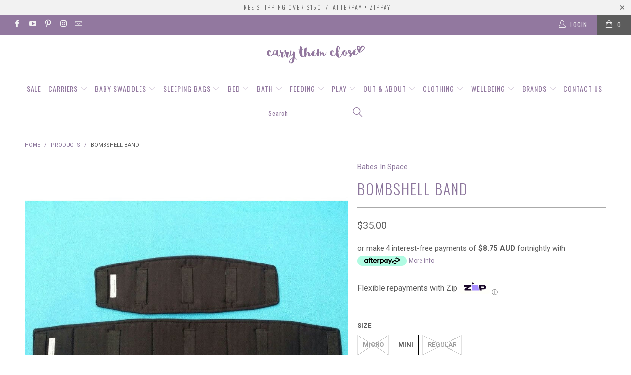

--- FILE ---
content_type: text/html; charset=utf-8
request_url: https://www.carrythemclose.com.au/products/bombshell-band
body_size: 46055
content:


 <!DOCTYPE html>
<!--[if lt IE 7 ]><html class="ie ie6" lang="en"> <![endif]-->
<!--[if IE 7 ]><html class="ie ie7" lang="en"> <![endif]-->
<!--[if IE 8 ]><html class="ie ie8" lang="en"> <![endif]-->
<!--[if IE 9 ]><html class="ie ie9" lang="en"> <![endif]-->
<!--[if (gte IE 10)|!(IE)]><!--><html lang="en"> <!--<![endif]--> <head> <meta name="google-site-verification" content="yXQ_PBgHjbCLVayS4qONNo1mIcRRyGBnc6g5HnB2MLw" />
<!-- "snippets/limespot.liquid" was not rendered, the associated app was uninstalled --> <meta charset="utf-8"> <meta http-equiv="cleartype" content="on"> <meta name="robots" content="index,follow"> <!-- Custom Fonts --> <link href="//fonts.googleapis.com/css?family=.|Oswald:light,normal,bold|Oswald:light,normal,bold|Oswald:light,normal,bold|Oswald:light,normal,bold|Roboto:light,normal,bold|Roboto:light,normal,bold" rel="stylesheet" type="text/css" /> <!-- Stylesheets for Turbo 2.2.4 --> <link href="//www.carrythemclose.com.au/cdn/shop/t/30/assets/styles.scss.css?v=175569387323522521311655261204" rel="stylesheet" type="text/css" media="all" /> <script>
      /*! lazysizes - v3.0.0 */
      !function(a,b){var c=b(a,a.document);a.lazySizes=c,"object"==typeof module&&module.exports&&(module.exports=c)}(window,function(a,b){"use strict";if(b.getElementsByClassName){var c,d=b.documentElement,e=a.Date,f=a.HTMLPictureElement,g="addEventListener",h="getAttribute",i=a[g],j=a.setTimeout,k=a.requestAnimationFrame||j,l=a.requestIdleCallback,m=/^picture$/i,n=["load","error","lazyincluded","_lazyloaded"],o={},p=Array.prototype.forEach,q=function(a,b){return o[b]||(o[b]=new RegExp("(\\s|^)"+b+"(\\s|$)")),o[b].test(a[h]("class")||"")&&o[b]},r=function(a,b){q(a,b)||a.setAttribute("class",(a[h]("class")||"").trim()+" "+b)},s=function(a,b){var c;(c=q(a,b))&&a.setAttribute("class",(a[h]("class")||"").replace(c," "))},t=function(a,b,c){var d=c?g:"removeEventListener";c&&t(a,b),n.forEach(function(c){a[d](c,b)})},u=function(a,c,d,e,f){var g=b.createEvent("CustomEvent");return g.initCustomEvent(c,!e,!f,d||{}),a.dispatchEvent(g),g},v=function(b,d){var e;!f&&(e=a.picturefill||c.pf)?e({reevaluate:!0,elements:[b]}):d&&d.src&&(b.src=d.src)},w=function(a,b){return(getComputedStyle(a,null)||{})[b]},x=function(a,b,d){for(d=d||a.offsetWidth;d<c.minSize&&b&&!a._lazysizesWidth;)d=b.offsetWidth,b=b.parentNode;return d},y=function(){var a,c,d=[],e=[],f=d,g=function(){var b=f;for(f=d.length?e:d,a=!0,c=!1;b.length;)b.shift()();a=!1},h=function(d,e){a&&!e?d.apply(this,arguments):(f.push(d),c||(c=!0,(b.hidden?j:k)(g)))};return h._lsFlush=g,h}(),z=function(a,b){return b?function(){y(a)}:function(){var b=this,c=arguments;y(function(){a.apply(b,c)})}},A=function(a){var b,c=0,d=125,f=666,g=f,h=function(){b=!1,c=e.now(),a()},i=l?function(){l(h,{timeout:g}),g!==f&&(g=f)}:z(function(){j(h)},!0);return function(a){var f;(a=a===!0)&&(g=44),b||(b=!0,f=d-(e.now()-c),0>f&&(f=0),a||9>f&&l?i():j(i,f))}},B=function(a){var b,c,d=99,f=function(){b=null,a()},g=function(){var a=e.now()-c;d>a?j(g,d-a):(l||f)(f)};return function(){c=e.now(),b||(b=j(g,d))}},C=function(){var f,k,l,n,o,x,C,E,F,G,H,I,J,K,L,M=/^img$/i,N=/^iframe$/i,O="onscroll"in a&&!/glebot/.test(navigator.userAgent),P=0,Q=0,R=0,S=-1,T=function(a){R--,a&&a.target&&t(a.target,T),(!a||0>R||!a.target)&&(R=0)},U=function(a,c){var e,f=a,g="hidden"==w(b.body,"visibility")||"hidden"!=w(a,"visibility");for(F-=c,I+=c,G-=c,H+=c;g&&(f=f.offsetParent)&&f!=b.body&&f!=d;)g=(w(f,"opacity")||1)>0,g&&"visible"!=w(f,"overflow")&&(e=f.getBoundingClientRect(),g=H>e.left&&G<e.right&&I>e.top-1&&F<e.bottom+1);return g},V=function(){var a,e,g,i,j,m,n,p,q;if((o=c.loadMode)&&8>R&&(a=f.length)){e=0,S++,null==K&&("expand"in c||(c.expand=d.clientHeight>500&&d.clientWidth>500?500:370),J=c.expand,K=J*c.expFactor),K>Q&&1>R&&S>2&&o>2&&!b.hidden?(Q=K,S=0):Q=o>1&&S>1&&6>R?J:P;for(;a>e;e++)if(f[e]&&!f[e]._lazyRace)if(O)if((p=f[e][h]("data-expand"))&&(m=1*p)||(m=Q),q!==m&&(C=innerWidth+m*L,E=innerHeight+m,n=-1*m,q=m),g=f[e].getBoundingClientRect(),(I=g.bottom)>=n&&(F=g.top)<=E&&(H=g.right)>=n*L&&(G=g.left)<=C&&(I||H||G||F)&&(l&&3>R&&!p&&(3>o||4>S)||U(f[e],m))){if(ba(f[e]),j=!0,R>9)break}else!j&&l&&!i&&4>R&&4>S&&o>2&&(k[0]||c.preloadAfterLoad)&&(k[0]||!p&&(I||H||G||F||"auto"!=f[e][h](c.sizesAttr)))&&(i=k[0]||f[e]);else ba(f[e]);i&&!j&&ba(i)}},W=A(V),X=function(a){r(a.target,c.loadedClass),s(a.target,c.loadingClass),t(a.target,Z)},Y=z(X),Z=function(a){Y({target:a.target})},$=function(a,b){try{a.contentWindow.location.replace(b)}catch(c){a.src=b}},_=function(a){var b,d,e=a[h](c.srcsetAttr);(b=c.customMedia[a[h]("data-media")||a[h]("media")])&&a.setAttribute("media",b),e&&a.setAttribute("srcset",e),b&&(d=a.parentNode,d.insertBefore(a.cloneNode(),a),d.removeChild(a))},aa=z(function(a,b,d,e,f){var g,i,k,l,o,q;(o=u(a,"lazybeforeunveil",b)).defaultPrevented||(e&&(d?r(a,c.autosizesClass):a.setAttribute("sizes",e)),i=a[h](c.srcsetAttr),g=a[h](c.srcAttr),f&&(k=a.parentNode,l=k&&m.test(k.nodeName||"")),q=b.firesLoad||"src"in a&&(i||g||l),o={target:a},q&&(t(a,T,!0),clearTimeout(n),n=j(T,2500),r(a,c.loadingClass),t(a,Z,!0)),l&&p.call(k.getElementsByTagName("source"),_),i?a.setAttribute("srcset",i):g&&!l&&(N.test(a.nodeName)?$(a,g):a.src=g),(i||l)&&v(a,{src:g})),a._lazyRace&&delete a._lazyRace,s(a,c.lazyClass),y(function(){(!q||a.complete&&a.naturalWidth>1)&&(q?T(o):R--,X(o))},!0)}),ba=function(a){var b,d=M.test(a.nodeName),e=d&&(a[h](c.sizesAttr)||a[h]("sizes")),f="auto"==e;(!f&&l||!d||!a.src&&!a.srcset||a.complete||q(a,c.errorClass))&&(b=u(a,"lazyunveilread").detail,f&&D.updateElem(a,!0,a.offsetWidth),a._lazyRace=!0,R++,aa(a,b,f,e,d))},ca=function(){if(!l){if(e.now()-x<999)return void j(ca,999);var a=B(function(){c.loadMode=3,W()});l=!0,c.loadMode=3,W(),i("scroll",function(){3==c.loadMode&&(c.loadMode=2),a()},!0)}};return{_:function(){x=e.now(),f=b.getElementsByClassName(c.lazyClass),k=b.getElementsByClassName(c.lazyClass+" "+c.preloadClass),L=c.hFac,i("scroll",W,!0),i("resize",W,!0),a.MutationObserver?new MutationObserver(W).observe(d,{childList:!0,subtree:!0,attributes:!0}):(d[g]("DOMNodeInserted",W,!0),d[g]("DOMAttrModified",W,!0),setInterval(W,999)),i("hashchange",W,!0),["focus","mouseover","click","load","transitionend","animationend","webkitAnimationEnd"].forEach(function(a){b[g](a,W,!0)}),/d$|^c/.test(b.readyState)?ca():(i("load",ca),b[g]("DOMContentLoaded",W),j(ca,2e4)),f.length?(V(),y._lsFlush()):W()},checkElems:W,unveil:ba}}(),D=function(){var a,d=z(function(a,b,c,d){var e,f,g;if(a._lazysizesWidth=d,d+="px",a.setAttribute("sizes",d),m.test(b.nodeName||""))for(e=b.getElementsByTagName("source"),f=0,g=e.length;g>f;f++)e[f].setAttribute("sizes",d);c.detail.dataAttr||v(a,c.detail)}),e=function(a,b,c){var e,f=a.parentNode;f&&(c=x(a,f,c),e=u(a,"lazybeforesizes",{width:c,dataAttr:!!b}),e.defaultPrevented||(c=e.detail.width,c&&c!==a._lazysizesWidth&&d(a,f,e,c)))},f=function(){var b,c=a.length;if(c)for(b=0;c>b;b++)e(a[b])},g=B(f);return{_:function(){a=b.getElementsByClassName(c.autosizesClass),i("resize",g)},checkElems:g,updateElem:e}}(),E=function(){E.i||(E.i=!0,D._(),C._())};return function(){var b,d={lazyClass:"lazyload",loadedClass:"lazyloaded",loadingClass:"lazyloading",preloadClass:"lazypreload",errorClass:"lazyerror",autosizesClass:"lazyautosizes",srcAttr:"data-src",srcsetAttr:"data-srcset",sizesAttr:"data-sizes",minSize:40,customMedia:{},init:!0,expFactor:1.5,hFac:.8,loadMode:2};c=a.lazySizesConfig||a.lazysizesConfig||{};for(b in d)b in c||(c[b]=d[b]);a.lazySizesConfig=c,j(function(){c.init&&E()})}(),{cfg:c,autoSizer:D,loader:C,init:E,uP:v,aC:r,rC:s,hC:q,fire:u,gW:x,rAF:y}}});</script> <title>Bombshell Band - Carry Them Close</title> <meta name="description" content="The perfect addition to your buckle carrier. This band threads onto the waist strap (webbing) of your buckle carrier so that it sits as a belt and smooths the tummy area. Made with lightweight thin foam, this band is comfortable even in summer. Made in 3 sizes: Regular 57cm (up to AU ladies size 18+) Mini 35cm (up to l" />
    

    

<meta name="author" content="Carry Them Close">
<meta property="og:url" content="https://www.carrythemclose.com.au/products/bombshell-band">
<meta property="og:site_name" content="Carry Them Close"> <meta property="og:type" content="product"> <meta property="og:title" content="Bombshell Band"> <meta property="og:image" content="http://www.carrythemclose.com.au/cdn/shop/products/s816628587335195_p36_i1_w640_600x.jpeg?v=1571438685"> <meta property="og:image:secure_url" content="https://www.carrythemclose.com.au/cdn/shop/products/s816628587335195_p36_i1_w640_600x.jpeg?v=1571438685"> <meta property="og:price:amount" content="35.00"> <meta property="og:price:currency" content="AUD"> <meta property="og:description" content="The perfect addition to your buckle carrier. This band threads onto the waist strap (webbing) of your buckle carrier so that it sits as a belt and smooths the tummy area. Made with lightweight thin foam, this band is comfortable even in summer. Made in 3 sizes: Regular 57cm (up to AU ladies size 18+) Mini 35cm (up to l">




<meta name="twitter:card" content="summary"> <meta name="twitter:title" content="Bombshell Band"> <meta name="twitter:description" content="The perfect addition to your buckle carrier. This band threads onto the waist strap (webbing) of your buckle carrier so that it sits as a belt and smooths the tummy area. Made with lightweight thin foam, this band is comfortable even in summer. Made in 3 sizes: Regular 57cm (up to AU ladies size 18+) Mini 35cm (up to lades AU size 16) Micro 20cm (up to size 12-14)(Above is a guide only)."> <meta name="twitter:image" content="https://www.carrythemclose.com.au/cdn/shop/products/s816628587335195_p36_i1_w640_240x.jpeg?v=1571438685"> <meta name="twitter:image:width" content="240"> <meta name="twitter:image:height" content="240"> <!-- Mobile Specific Metas --> <meta name="HandheldFriendly" content="True"> <meta name="MobileOptimized" content="320"> <meta name="viewport" content="width=device-width,initial-scale=1"> <meta name="theme-color" content="#ffffff"> <link rel="shortcut icon" type="image/x-icon" href="//www.carrythemclose.com.au/cdn/shop/files/favicon_63e8a3d4-35dd-4277-9724-2c5866a2a063_32x32.png?v=1613757023"> <link rel="canonical" href="https://www.carrythemclose.com.au/products/bombshell-band" /> <script>window.performance && window.performance.mark && window.performance.mark('shopify.content_for_header.start');</script><meta id="shopify-digital-wallet" name="shopify-digital-wallet" content="/3325113/digital_wallets/dialog">
<meta name="shopify-checkout-api-token" content="d4998d3d0ef044a7c1dc15e4c673d756">
<link rel="alternate" type="application/json+oembed" href="https://www.carrythemclose.com.au/products/bombshell-band.oembed">
<script async="async" src="/checkouts/internal/preloads.js?locale=en-AU"></script>
<script id="shopify-features" type="application/json">{"accessToken":"d4998d3d0ef044a7c1dc15e4c673d756","betas":["rich-media-storefront-analytics"],"domain":"www.carrythemclose.com.au","predictiveSearch":true,"shopId":3325113,"locale":"en"}</script>
<script>var Shopify = Shopify || {};
Shopify.shop = "carry-them-close-2.myshopify.com";
Shopify.locale = "en";
Shopify.currency = {"active":"AUD","rate":"1.0"};
Shopify.country = "AU";
Shopify.theme = {"name":"Turbo_Purchased-February-19-2018","id":7986905115,"schema_name":"Turbo","schema_version":"2.2.4","theme_store_id":null,"role":"main"};
Shopify.theme.handle = "null";
Shopify.theme.style = {"id":null,"handle":null};
Shopify.cdnHost = "www.carrythemclose.com.au/cdn";
Shopify.routes = Shopify.routes || {};
Shopify.routes.root = "/";</script>
<script type="module">!function(o){(o.Shopify=o.Shopify||{}).modules=!0}(window);</script>
<script>!function(o){function n(){var o=[];function n(){o.push(Array.prototype.slice.apply(arguments))}return n.q=o,n}var t=o.Shopify=o.Shopify||{};t.loadFeatures=n(),t.autoloadFeatures=n()}(window);</script>
<script id="shop-js-analytics" type="application/json">{"pageType":"product"}</script>
<script defer="defer" async type="module" src="//www.carrythemclose.com.au/cdn/shopifycloud/shop-js/modules/v2/client.init-shop-cart-sync_BdyHc3Nr.en.esm.js"></script>
<script defer="defer" async type="module" src="//www.carrythemclose.com.au/cdn/shopifycloud/shop-js/modules/v2/chunk.common_Daul8nwZ.esm.js"></script>
<script type="module">
  await import("//www.carrythemclose.com.au/cdn/shopifycloud/shop-js/modules/v2/client.init-shop-cart-sync_BdyHc3Nr.en.esm.js");
await import("//www.carrythemclose.com.au/cdn/shopifycloud/shop-js/modules/v2/chunk.common_Daul8nwZ.esm.js");

  window.Shopify.SignInWithShop?.initShopCartSync?.({"fedCMEnabled":true,"windoidEnabled":true});

</script>
<script>(function() {
  var isLoaded = false;
  function asyncLoad() {
    if (isLoaded) return;
    isLoaded = true;
    var urls = ["\/\/shopify.privy.com\/widget.js?shop=carry-them-close-2.myshopify.com","\/\/searchserverapi.com\/widgets\/shopify\/init.js?a=1P9a3x1C8m\u0026shop=carry-them-close-2.myshopify.com"];
    for (var i = 0; i <urls.length; i++) {
      var s = document.createElement('script');
      s.type = 'text/javascript';
      s.async = true;
      s.src = urls[i];
      var x = document.getElementsByTagName('script')[0];
      x.parentNode.insertBefore(s, x);
    }
  };
  if(window.attachEvent) {
    window.attachEvent('onload', asyncLoad);
  } else {
    window.addEventListener('load', asyncLoad, false);
  }
})();</script>
<script id="__st">var __st={"a":3325113,"offset":39600,"reqid":"b913cc59-68ed-49b1-b46b-f8711364f1a9-1768998393","pageurl":"www.carrythemclose.com.au\/products\/bombshell-band","u":"269145148e16","p":"product","rtyp":"product","rid":2253738181};</script>
<script>window.ShopifyPaypalV4VisibilityTracking = true;</script>
<script id="captcha-bootstrap">!function(){'use strict';const t='contact',e='account',n='new_comment',o=[[t,t],['blogs',n],['comments',n],[t,'customer']],c=[[e,'customer_login'],[e,'guest_login'],[e,'recover_customer_password'],[e,'create_customer']],r=t=>t.map((([t,e])=>`form[action*='/${t}']:not([data-nocaptcha='true']) input[name='form_type'][value='${e}']`)).join(','),a=t=>()=>t?[...document.querySelectorAll(t)].map((t=>t.form)):[];function s(){const t=[...o],e=r(t);return a(e)}const i='password',u='form_key',d=['recaptcha-v3-token','g-recaptcha-response','h-captcha-response',i],f=()=>{try{return window.sessionStorage}catch{return}},m='__shopify_v',_=t=>t.elements[u];function p(t,e,n=!1){try{const o=window.sessionStorage,c=JSON.parse(o.getItem(e)),{data:r}=function(t){const{data:e,action:n}=t;return t[m]||n?{data:e,action:n}:{data:t,action:n}}(c);for(const[e,n]of Object.entries(r))t.elements[e]&&(t.elements[e].value=n);n&&o.removeItem(e)}catch(o){console.error('form repopulation failed',{error:o})}}const l='form_type',E='cptcha';function T(t){t.dataset[E]=!0}const w=window,h=w.document,L='Shopify',v='ce_forms',y='captcha';let A=!1;((t,e)=>{const n=(g='f06e6c50-85a8-45c8-87d0-21a2b65856fe',I='https://cdn.shopify.com/shopifycloud/storefront-forms-hcaptcha/ce_storefront_forms_captcha_hcaptcha.v1.5.2.iife.js',D={infoText:'Protected by hCaptcha',privacyText:'Privacy',termsText:'Terms'},(t,e,n)=>{const o=w[L][v],c=o.bindForm;if(c)return c(t,g,e,D).then(n);var r;o.q.push([[t,g,e,D],n]),r=I,A||(h.body.append(Object.assign(h.createElement('script'),{id:'captcha-provider',async:!0,src:r})),A=!0)});var g,I,D;w[L]=w[L]||{},w[L][v]=w[L][v]||{},w[L][v].q=[],w[L][y]=w[L][y]||{},w[L][y].protect=function(t,e){n(t,void 0,e),T(t)},Object.freeze(w[L][y]),function(t,e,n,w,h,L){const[v,y,A,g]=function(t,e,n){const i=e?o:[],u=t?c:[],d=[...i,...u],f=r(d),m=r(i),_=r(d.filter((([t,e])=>n.includes(e))));return[a(f),a(m),a(_),s()]}(w,h,L),I=t=>{const e=t.target;return e instanceof HTMLFormElement?e:e&&e.form},D=t=>v().includes(t);t.addEventListener('submit',(t=>{const e=I(t);if(!e)return;const n=D(e)&&!e.dataset.hcaptchaBound&&!e.dataset.recaptchaBound,o=_(e),c=g().includes(e)&&(!o||!o.value);(n||c)&&t.preventDefault(),c&&!n&&(function(t){try{if(!f())return;!function(t){const e=f();if(!e)return;const n=_(t);if(!n)return;const o=n.value;o&&e.removeItem(o)}(t);const e=Array.from(Array(32),(()=>Math.random().toString(36)[2])).join('');!function(t,e){_(t)||t.append(Object.assign(document.createElement('input'),{type:'hidden',name:u})),t.elements[u].value=e}(t,e),function(t,e){const n=f();if(!n)return;const o=[...t.querySelectorAll(`input[type='${i}']`)].map((({name:t})=>t)),c=[...d,...o],r={};for(const[a,s]of new FormData(t).entries())c.includes(a)||(r[a]=s);n.setItem(e,JSON.stringify({[m]:1,action:t.action,data:r}))}(t,e)}catch(e){console.error('failed to persist form',e)}}(e),e.submit())}));const S=(t,e)=>{t&&!t.dataset[E]&&(n(t,e.some((e=>e===t))),T(t))};for(const o of['focusin','change'])t.addEventListener(o,(t=>{const e=I(t);D(e)&&S(e,y())}));const B=e.get('form_key'),M=e.get(l),P=B&&M;t.addEventListener('DOMContentLoaded',(()=>{const t=y();if(P)for(const e of t)e.elements[l].value===M&&p(e,B);[...new Set([...A(),...v().filter((t=>'true'===t.dataset.shopifyCaptcha))])].forEach((e=>S(e,t)))}))}(h,new URLSearchParams(w.location.search),n,t,e,['guest_login'])})(!0,!0)}();</script>
<script integrity="sha256-4kQ18oKyAcykRKYeNunJcIwy7WH5gtpwJnB7kiuLZ1E=" data-source-attribution="shopify.loadfeatures" defer="defer" src="//www.carrythemclose.com.au/cdn/shopifycloud/storefront/assets/storefront/load_feature-a0a9edcb.js" crossorigin="anonymous"></script>
<script data-source-attribution="shopify.dynamic_checkout.dynamic.init">var Shopify=Shopify||{};Shopify.PaymentButton=Shopify.PaymentButton||{isStorefrontPortableWallets:!0,init:function(){window.Shopify.PaymentButton.init=function(){};var t=document.createElement("script");t.src="https://www.carrythemclose.com.au/cdn/shopifycloud/portable-wallets/latest/portable-wallets.en.js",t.type="module",document.head.appendChild(t)}};
</script>
<script data-source-attribution="shopify.dynamic_checkout.buyer_consent">
  function portableWalletsHideBuyerConsent(e){var t=document.getElementById("shopify-buyer-consent"),n=document.getElementById("shopify-subscription-policy-button");t&&n&&(t.classList.add("hidden"),t.setAttribute("aria-hidden","true"),n.removeEventListener("click",e))}function portableWalletsShowBuyerConsent(e){var t=document.getElementById("shopify-buyer-consent"),n=document.getElementById("shopify-subscription-policy-button");t&&n&&(t.classList.remove("hidden"),t.removeAttribute("aria-hidden"),n.addEventListener("click",e))}window.Shopify?.PaymentButton&&(window.Shopify.PaymentButton.hideBuyerConsent=portableWalletsHideBuyerConsent,window.Shopify.PaymentButton.showBuyerConsent=portableWalletsShowBuyerConsent);
</script>
<script data-source-attribution="shopify.dynamic_checkout.cart.bootstrap">document.addEventListener("DOMContentLoaded",(function(){function t(){return document.querySelector("shopify-accelerated-checkout-cart, shopify-accelerated-checkout")}if(t())Shopify.PaymentButton.init();else{new MutationObserver((function(e,n){t()&&(Shopify.PaymentButton.init(),n.disconnect())})).observe(document.body,{childList:!0,subtree:!0})}}));
</script>
<link id="shopify-accelerated-checkout-styles" rel="stylesheet" media="screen" href="https://www.carrythemclose.com.au/cdn/shopifycloud/portable-wallets/latest/accelerated-checkout-backwards-compat.css" crossorigin="anonymous">
<style id="shopify-accelerated-checkout-cart">
        #shopify-buyer-consent {
  margin-top: 1em;
  display: inline-block;
  width: 100%;
}

#shopify-buyer-consent.hidden {
  display: none;
}

#shopify-subscription-policy-button {
  background: none;
  border: none;
  padding: 0;
  text-decoration: underline;
  font-size: inherit;
  cursor: pointer;
}

#shopify-subscription-policy-button::before {
  box-shadow: none;
}

      </style>

<script>window.performance && window.performance.mark && window.performance.mark('shopify.content_for_header.end');</script> <!-- "snippets/shogun-head.liquid" was not rendered, the associated app was uninstalled -->
<link href="https://monorail-edge.shopifysvc.com" rel="dns-prefetch">
<script>(function(){if ("sendBeacon" in navigator && "performance" in window) {try {var session_token_from_headers = performance.getEntriesByType('navigation')[0].serverTiming.find(x => x.name == '_s').description;} catch {var session_token_from_headers = undefined;}var session_cookie_matches = document.cookie.match(/_shopify_s=([^;]*)/);var session_token_from_cookie = session_cookie_matches && session_cookie_matches.length === 2 ? session_cookie_matches[1] : "";var session_token = session_token_from_headers || session_token_from_cookie || "";function handle_abandonment_event(e) {var entries = performance.getEntries().filter(function(entry) {return /monorail-edge.shopifysvc.com/.test(entry.name);});if (!window.abandonment_tracked && entries.length === 0) {window.abandonment_tracked = true;var currentMs = Date.now();var navigation_start = performance.timing.navigationStart;var payload = {shop_id: 3325113,url: window.location.href,navigation_start,duration: currentMs - navigation_start,session_token,page_type: "product"};window.navigator.sendBeacon("https://monorail-edge.shopifysvc.com/v1/produce", JSON.stringify({schema_id: "online_store_buyer_site_abandonment/1.1",payload: payload,metadata: {event_created_at_ms: currentMs,event_sent_at_ms: currentMs}}));}}window.addEventListener('pagehide', handle_abandonment_event);}}());</script>
<script id="web-pixels-manager-setup">(function e(e,d,r,n,o){if(void 0===o&&(o={}),!Boolean(null===(a=null===(i=window.Shopify)||void 0===i?void 0:i.analytics)||void 0===a?void 0:a.replayQueue)){var i,a;window.Shopify=window.Shopify||{};var t=window.Shopify;t.analytics=t.analytics||{};var s=t.analytics;s.replayQueue=[],s.publish=function(e,d,r){return s.replayQueue.push([e,d,r]),!0};try{self.performance.mark("wpm:start")}catch(e){}var l=function(){var e={modern:/Edge?\/(1{2}[4-9]|1[2-9]\d|[2-9]\d{2}|\d{4,})\.\d+(\.\d+|)|Firefox\/(1{2}[4-9]|1[2-9]\d|[2-9]\d{2}|\d{4,})\.\d+(\.\d+|)|Chrom(ium|e)\/(9{2}|\d{3,})\.\d+(\.\d+|)|(Maci|X1{2}).+ Version\/(15\.\d+|(1[6-9]|[2-9]\d|\d{3,})\.\d+)([,.]\d+|)( \(\w+\)|)( Mobile\/\w+|) Safari\/|Chrome.+OPR\/(9{2}|\d{3,})\.\d+\.\d+|(CPU[ +]OS|iPhone[ +]OS|CPU[ +]iPhone|CPU IPhone OS|CPU iPad OS)[ +]+(15[._]\d+|(1[6-9]|[2-9]\d|\d{3,})[._]\d+)([._]\d+|)|Android:?[ /-](13[3-9]|1[4-9]\d|[2-9]\d{2}|\d{4,})(\.\d+|)(\.\d+|)|Android.+Firefox\/(13[5-9]|1[4-9]\d|[2-9]\d{2}|\d{4,})\.\d+(\.\d+|)|Android.+Chrom(ium|e)\/(13[3-9]|1[4-9]\d|[2-9]\d{2}|\d{4,})\.\d+(\.\d+|)|SamsungBrowser\/([2-9]\d|\d{3,})\.\d+/,legacy:/Edge?\/(1[6-9]|[2-9]\d|\d{3,})\.\d+(\.\d+|)|Firefox\/(5[4-9]|[6-9]\d|\d{3,})\.\d+(\.\d+|)|Chrom(ium|e)\/(5[1-9]|[6-9]\d|\d{3,})\.\d+(\.\d+|)([\d.]+$|.*Safari\/(?![\d.]+ Edge\/[\d.]+$))|(Maci|X1{2}).+ Version\/(10\.\d+|(1[1-9]|[2-9]\d|\d{3,})\.\d+)([,.]\d+|)( \(\w+\)|)( Mobile\/\w+|) Safari\/|Chrome.+OPR\/(3[89]|[4-9]\d|\d{3,})\.\d+\.\d+|(CPU[ +]OS|iPhone[ +]OS|CPU[ +]iPhone|CPU IPhone OS|CPU iPad OS)[ +]+(10[._]\d+|(1[1-9]|[2-9]\d|\d{3,})[._]\d+)([._]\d+|)|Android:?[ /-](13[3-9]|1[4-9]\d|[2-9]\d{2}|\d{4,})(\.\d+|)(\.\d+|)|Mobile Safari.+OPR\/([89]\d|\d{3,})\.\d+\.\d+|Android.+Firefox\/(13[5-9]|1[4-9]\d|[2-9]\d{2}|\d{4,})\.\d+(\.\d+|)|Android.+Chrom(ium|e)\/(13[3-9]|1[4-9]\d|[2-9]\d{2}|\d{4,})\.\d+(\.\d+|)|Android.+(UC? ?Browser|UCWEB|U3)[ /]?(15\.([5-9]|\d{2,})|(1[6-9]|[2-9]\d|\d{3,})\.\d+)\.\d+|SamsungBrowser\/(5\.\d+|([6-9]|\d{2,})\.\d+)|Android.+MQ{2}Browser\/(14(\.(9|\d{2,})|)|(1[5-9]|[2-9]\d|\d{3,})(\.\d+|))(\.\d+|)|K[Aa][Ii]OS\/(3\.\d+|([4-9]|\d{2,})\.\d+)(\.\d+|)/},d=e.modern,r=e.legacy,n=navigator.userAgent;return n.match(d)?"modern":n.match(r)?"legacy":"unknown"}(),u="modern"===l?"modern":"legacy",c=(null!=n?n:{modern:"",legacy:""})[u],f=function(e){return[e.baseUrl,"/wpm","/b",e.hashVersion,"modern"===e.buildTarget?"m":"l",".js"].join("")}({baseUrl:d,hashVersion:r,buildTarget:u}),m=function(e){var d=e.version,r=e.bundleTarget,n=e.surface,o=e.pageUrl,i=e.monorailEndpoint;return{emit:function(e){var a=e.status,t=e.errorMsg,s=(new Date).getTime(),l=JSON.stringify({metadata:{event_sent_at_ms:s},events:[{schema_id:"web_pixels_manager_load/3.1",payload:{version:d,bundle_target:r,page_url:o,status:a,surface:n,error_msg:t},metadata:{event_created_at_ms:s}}]});if(!i)return console&&console.warn&&console.warn("[Web Pixels Manager] No Monorail endpoint provided, skipping logging."),!1;try{return self.navigator.sendBeacon.bind(self.navigator)(i,l)}catch(e){}var u=new XMLHttpRequest;try{return u.open("POST",i,!0),u.setRequestHeader("Content-Type","text/plain"),u.send(l),!0}catch(e){return console&&console.warn&&console.warn("[Web Pixels Manager] Got an unhandled error while logging to Monorail."),!1}}}}({version:r,bundleTarget:l,surface:e.surface,pageUrl:self.location.href,monorailEndpoint:e.monorailEndpoint});try{o.browserTarget=l,function(e){var d=e.src,r=e.async,n=void 0===r||r,o=e.onload,i=e.onerror,a=e.sri,t=e.scriptDataAttributes,s=void 0===t?{}:t,l=document.createElement("script"),u=document.querySelector("head"),c=document.querySelector("body");if(l.async=n,l.src=d,a&&(l.integrity=a,l.crossOrigin="anonymous"),s)for(var f in s)if(Object.prototype.hasOwnProperty.call(s,f))try{l.dataset[f]=s[f]}catch(e){}if(o&&l.addEventListener("load",o),i&&l.addEventListener("error",i),u)u.appendChild(l);else{if(!c)throw new Error("Did not find a head or body element to append the script");c.appendChild(l)}}({src:f,async:!0,onload:function(){if(!function(){var e,d;return Boolean(null===(d=null===(e=window.Shopify)||void 0===e?void 0:e.analytics)||void 0===d?void 0:d.initialized)}()){var d=window.webPixelsManager.init(e)||void 0;if(d){var r=window.Shopify.analytics;r.replayQueue.forEach((function(e){var r=e[0],n=e[1],o=e[2];d.publishCustomEvent(r,n,o)})),r.replayQueue=[],r.publish=d.publishCustomEvent,r.visitor=d.visitor,r.initialized=!0}}},onerror:function(){return m.emit({status:"failed",errorMsg:"".concat(f," has failed to load")})},sri:function(e){var d=/^sha384-[A-Za-z0-9+/=]+$/;return"string"==typeof e&&d.test(e)}(c)?c:"",scriptDataAttributes:o}),m.emit({status:"loading"})}catch(e){m.emit({status:"failed",errorMsg:(null==e?void 0:e.message)||"Unknown error"})}}})({shopId: 3325113,storefrontBaseUrl: "https://www.carrythemclose.com.au",extensionsBaseUrl: "https://extensions.shopifycdn.com/cdn/shopifycloud/web-pixels-manager",monorailEndpoint: "https://monorail-edge.shopifysvc.com/unstable/produce_batch",surface: "storefront-renderer",enabledBetaFlags: ["2dca8a86"],webPixelsConfigList: [{"id":"59801841","eventPayloadVersion":"v1","runtimeContext":"LAX","scriptVersion":"1","type":"CUSTOM","privacyPurposes":["MARKETING"],"name":"Meta pixel (migrated)"},{"id":"75104497","eventPayloadVersion":"v1","runtimeContext":"LAX","scriptVersion":"1","type":"CUSTOM","privacyPurposes":["ANALYTICS"],"name":"Google Analytics tag (migrated)"},{"id":"shopify-app-pixel","configuration":"{}","eventPayloadVersion":"v1","runtimeContext":"STRICT","scriptVersion":"0450","apiClientId":"shopify-pixel","type":"APP","privacyPurposes":["ANALYTICS","MARKETING"]},{"id":"shopify-custom-pixel","eventPayloadVersion":"v1","runtimeContext":"LAX","scriptVersion":"0450","apiClientId":"shopify-pixel","type":"CUSTOM","privacyPurposes":["ANALYTICS","MARKETING"]}],isMerchantRequest: false,initData: {"shop":{"name":"Carry Them Close","paymentSettings":{"currencyCode":"AUD"},"myshopifyDomain":"carry-them-close-2.myshopify.com","countryCode":"AU","storefrontUrl":"https:\/\/www.carrythemclose.com.au"},"customer":null,"cart":null,"checkout":null,"productVariants":[{"price":{"amount":35.0,"currencyCode":"AUD"},"product":{"title":"Bombshell Band","vendor":"Babes In Space","id":"2253738181","untranslatedTitle":"Bombshell Band","url":"\/products\/bombshell-band","type":"Carrier Accessories"},"id":"6494216581","image":{"src":"\/\/www.carrythemclose.com.au\/cdn\/shop\/products\/s816628587335195_p36_i1_w640.jpeg?v=1571438685"},"sku":"","title":"Micro","untranslatedTitle":"Micro"},{"price":{"amount":35.0,"currencyCode":"AUD"},"product":{"title":"Bombshell Band","vendor":"Babes In Space","id":"2253738181","untranslatedTitle":"Bombshell Band","url":"\/products\/bombshell-band","type":"Carrier Accessories"},"id":"6494216709","image":{"src":"\/\/www.carrythemclose.com.au\/cdn\/shop\/products\/s816628587335195_p36_i1_w640.jpeg?v=1571438685"},"sku":"","title":"Mini","untranslatedTitle":"Mini"},{"price":{"amount":35.0,"currencyCode":"AUD"},"product":{"title":"Bombshell Band","vendor":"Babes In Space","id":"2253738181","untranslatedTitle":"Bombshell Band","url":"\/products\/bombshell-band","type":"Carrier Accessories"},"id":"6494216773","image":{"src":"\/\/www.carrythemclose.com.au\/cdn\/shop\/products\/s816628587335195_p36_i1_w640.jpeg?v=1571438685"},"sku":"","title":"Regular","untranslatedTitle":"Regular"}],"purchasingCompany":null},},"https://www.carrythemclose.com.au/cdn","fcfee988w5aeb613cpc8e4bc33m6693e112",{"modern":"","legacy":""},{"shopId":"3325113","storefrontBaseUrl":"https:\/\/www.carrythemclose.com.au","extensionBaseUrl":"https:\/\/extensions.shopifycdn.com\/cdn\/shopifycloud\/web-pixels-manager","surface":"storefront-renderer","enabledBetaFlags":"[\"2dca8a86\"]","isMerchantRequest":"false","hashVersion":"fcfee988w5aeb613cpc8e4bc33m6693e112","publish":"custom","events":"[[\"page_viewed\",{}],[\"product_viewed\",{\"productVariant\":{\"price\":{\"amount\":35.0,\"currencyCode\":\"AUD\"},\"product\":{\"title\":\"Bombshell Band\",\"vendor\":\"Babes In Space\",\"id\":\"2253738181\",\"untranslatedTitle\":\"Bombshell Band\",\"url\":\"\/products\/bombshell-band\",\"type\":\"Carrier Accessories\"},\"id\":\"6494216709\",\"image\":{\"src\":\"\/\/www.carrythemclose.com.au\/cdn\/shop\/products\/s816628587335195_p36_i1_w640.jpeg?v=1571438685\"},\"sku\":\"\",\"title\":\"Mini\",\"untranslatedTitle\":\"Mini\"}}]]"});</script><script>
  window.ShopifyAnalytics = window.ShopifyAnalytics || {};
  window.ShopifyAnalytics.meta = window.ShopifyAnalytics.meta || {};
  window.ShopifyAnalytics.meta.currency = 'AUD';
  var meta = {"product":{"id":2253738181,"gid":"gid:\/\/shopify\/Product\/2253738181","vendor":"Babes In Space","type":"Carrier Accessories","handle":"bombshell-band","variants":[{"id":6494216581,"price":3500,"name":"Bombshell Band - Micro","public_title":"Micro","sku":""},{"id":6494216709,"price":3500,"name":"Bombshell Band - Mini","public_title":"Mini","sku":""},{"id":6494216773,"price":3500,"name":"Bombshell Band - Regular","public_title":"Regular","sku":""}],"remote":false},"page":{"pageType":"product","resourceType":"product","resourceId":2253738181,"requestId":"b913cc59-68ed-49b1-b46b-f8711364f1a9-1768998393"}};
  for (var attr in meta) {
    window.ShopifyAnalytics.meta[attr] = meta[attr];
  }
</script>
<script class="analytics">
  (function () {
    var customDocumentWrite = function(content) {
      var jquery = null;

      if (window.jQuery) {
        jquery = window.jQuery;
      } else if (window.Checkout && window.Checkout.$) {
        jquery = window.Checkout.$;
      }

      if (jquery) {
        jquery('body').append(content);
      }
    };

    var hasLoggedConversion = function(token) {
      if (token) {
        return document.cookie.indexOf('loggedConversion=' + token) !== -1;
      }
      return false;
    }

    var setCookieIfConversion = function(token) {
      if (token) {
        var twoMonthsFromNow = new Date(Date.now());
        twoMonthsFromNow.setMonth(twoMonthsFromNow.getMonth() + 2);

        document.cookie = 'loggedConversion=' + token + '; expires=' + twoMonthsFromNow;
      }
    }

    var trekkie = window.ShopifyAnalytics.lib = window.trekkie = window.trekkie || [];
    if (trekkie.integrations) {
      return;
    }
    trekkie.methods = [
      'identify',
      'page',
      'ready',
      'track',
      'trackForm',
      'trackLink'
    ];
    trekkie.factory = function(method) {
      return function() {
        var args = Array.prototype.slice.call(arguments);
        args.unshift(method);
        trekkie.push(args);
        return trekkie;
      };
    };
    for (var i = 0; i < trekkie.methods.length; i++) {
      var key = trekkie.methods[i];
      trekkie[key] = trekkie.factory(key);
    }
    trekkie.load = function(config) {
      trekkie.config = config || {};
      trekkie.config.initialDocumentCookie = document.cookie;
      var first = document.getElementsByTagName('script')[0];
      var script = document.createElement('script');
      script.type = 'text/javascript';
      script.onerror = function(e) {
        var scriptFallback = document.createElement('script');
        scriptFallback.type = 'text/javascript';
        scriptFallback.onerror = function(error) {
                var Monorail = {
      produce: function produce(monorailDomain, schemaId, payload) {
        var currentMs = new Date().getTime();
        var event = {
          schema_id: schemaId,
          payload: payload,
          metadata: {
            event_created_at_ms: currentMs,
            event_sent_at_ms: currentMs
          }
        };
        return Monorail.sendRequest("https://" + monorailDomain + "/v1/produce", JSON.stringify(event));
      },
      sendRequest: function sendRequest(endpointUrl, payload) {
        // Try the sendBeacon API
        if (window && window.navigator && typeof window.navigator.sendBeacon === 'function' && typeof window.Blob === 'function' && !Monorail.isIos12()) {
          var blobData = new window.Blob([payload], {
            type: 'text/plain'
          });

          if (window.navigator.sendBeacon(endpointUrl, blobData)) {
            return true;
          } // sendBeacon was not successful

        } // XHR beacon

        var xhr = new XMLHttpRequest();

        try {
          xhr.open('POST', endpointUrl);
          xhr.setRequestHeader('Content-Type', 'text/plain');
          xhr.send(payload);
        } catch (e) {
          console.log(e);
        }

        return false;
      },
      isIos12: function isIos12() {
        return window.navigator.userAgent.lastIndexOf('iPhone; CPU iPhone OS 12_') !== -1 || window.navigator.userAgent.lastIndexOf('iPad; CPU OS 12_') !== -1;
      }
    };
    Monorail.produce('monorail-edge.shopifysvc.com',
      'trekkie_storefront_load_errors/1.1',
      {shop_id: 3325113,
      theme_id: 7986905115,
      app_name: "storefront",
      context_url: window.location.href,
      source_url: "//www.carrythemclose.com.au/cdn/s/trekkie.storefront.cd680fe47e6c39ca5d5df5f0a32d569bc48c0f27.min.js"});

        };
        scriptFallback.async = true;
        scriptFallback.src = '//www.carrythemclose.com.au/cdn/s/trekkie.storefront.cd680fe47e6c39ca5d5df5f0a32d569bc48c0f27.min.js';
        first.parentNode.insertBefore(scriptFallback, first);
      };
      script.async = true;
      script.src = '//www.carrythemclose.com.au/cdn/s/trekkie.storefront.cd680fe47e6c39ca5d5df5f0a32d569bc48c0f27.min.js';
      first.parentNode.insertBefore(script, first);
    };
    trekkie.load(
      {"Trekkie":{"appName":"storefront","development":false,"defaultAttributes":{"shopId":3325113,"isMerchantRequest":null,"themeId":7986905115,"themeCityHash":"6225149533860194095","contentLanguage":"en","currency":"AUD","eventMetadataId":"0caea056-34f3-421b-bed8-928f88282636"},"isServerSideCookieWritingEnabled":true,"monorailRegion":"shop_domain","enabledBetaFlags":["65f19447"]},"Session Attribution":{},"S2S":{"facebookCapiEnabled":false,"source":"trekkie-storefront-renderer","apiClientId":580111}}
    );

    var loaded = false;
    trekkie.ready(function() {
      if (loaded) return;
      loaded = true;

      window.ShopifyAnalytics.lib = window.trekkie;

      var originalDocumentWrite = document.write;
      document.write = customDocumentWrite;
      try { window.ShopifyAnalytics.merchantGoogleAnalytics.call(this); } catch(error) {};
      document.write = originalDocumentWrite;

      window.ShopifyAnalytics.lib.page(null,{"pageType":"product","resourceType":"product","resourceId":2253738181,"requestId":"b913cc59-68ed-49b1-b46b-f8711364f1a9-1768998393","shopifyEmitted":true});

      var match = window.location.pathname.match(/checkouts\/(.+)\/(thank_you|post_purchase)/)
      var token = match? match[1]: undefined;
      if (!hasLoggedConversion(token)) {
        setCookieIfConversion(token);
        window.ShopifyAnalytics.lib.track("Viewed Product",{"currency":"AUD","variantId":6494216581,"productId":2253738181,"productGid":"gid:\/\/shopify\/Product\/2253738181","name":"Bombshell Band - Micro","price":"35.00","sku":"","brand":"Babes In Space","variant":"Micro","category":"Carrier Accessories","nonInteraction":true,"remote":false},undefined,undefined,{"shopifyEmitted":true});
      window.ShopifyAnalytics.lib.track("monorail:\/\/trekkie_storefront_viewed_product\/1.1",{"currency":"AUD","variantId":6494216581,"productId":2253738181,"productGid":"gid:\/\/shopify\/Product\/2253738181","name":"Bombshell Band - Micro","price":"35.00","sku":"","brand":"Babes In Space","variant":"Micro","category":"Carrier Accessories","nonInteraction":true,"remote":false,"referer":"https:\/\/www.carrythemclose.com.au\/products\/bombshell-band"});
      }
    });


        var eventsListenerScript = document.createElement('script');
        eventsListenerScript.async = true;
        eventsListenerScript.src = "//www.carrythemclose.com.au/cdn/shopifycloud/storefront/assets/shop_events_listener-3da45d37.js";
        document.getElementsByTagName('head')[0].appendChild(eventsListenerScript);

})();</script>
  <script>
  if (!window.ga || (window.ga && typeof window.ga !== 'function')) {
    window.ga = function ga() {
      (window.ga.q = window.ga.q || []).push(arguments);
      if (window.Shopify && window.Shopify.analytics && typeof window.Shopify.analytics.publish === 'function') {
        window.Shopify.analytics.publish("ga_stub_called", {}, {sendTo: "google_osp_migration"});
      }
      console.error("Shopify's Google Analytics stub called with:", Array.from(arguments), "\nSee https://help.shopify.com/manual/promoting-marketing/pixels/pixel-migration#google for more information.");
    };
    if (window.Shopify && window.Shopify.analytics && typeof window.Shopify.analytics.publish === 'function') {
      window.Shopify.analytics.publish("ga_stub_initialized", {}, {sendTo: "google_osp_migration"});
    }
  }
</script>
<script
  defer
  src="https://www.carrythemclose.com.au/cdn/shopifycloud/perf-kit/shopify-perf-kit-3.0.4.min.js"
  data-application="storefront-renderer"
  data-shop-id="3325113"
  data-render-region="gcp-us-central1"
  data-page-type="product"
  data-theme-instance-id="7986905115"
  data-theme-name="Turbo"
  data-theme-version="2.2.4"
  data-monorail-region="shop_domain"
  data-resource-timing-sampling-rate="10"
  data-shs="true"
  data-shs-beacon="true"
  data-shs-export-with-fetch="true"
  data-shs-logs-sample-rate="1"
  data-shs-beacon-endpoint="https://www.carrythemclose.com.au/api/collect"
></script>
</head> <noscript> <style>
      .product_section .product_form {
        opacity: 1;
      }

      .multi_select,
      form .select {
        display: block !important;
      }</style></noscript> <body class="product"> <div id="shopify-section-header" class="shopify-section header-section">


<header id="header" class="mobile_nav-fixed--true"> <div class="promo_banner"> <p>Free Shipping Over $150  /  Afterpay + Zippay</p> <div class="promo_banner-close"></div></div> <div class="top_bar clearfix"> <a class="mobile_nav dropdown_link" data-dropdown-rel="menu" data-no-instant="true"> <div> <span></span> <span></span> <span></span> <span></span></div> <span class="menu_title">Menu</span></a> <a href="https://www.carrythemclose.com.au" title="Carry Them Close" class="mobile_logo logo"> <img src="//www.carrythemclose.com.au/cdn/shop/files/CTC-_mobile1_54db5ce9-306e-4ba4-a490-868ef8b9763f_410x.png?v=1613769410" alt="Carry Them Close" /></a> <a href="/search" class="icon-search dropdown_link" title="Search" data-dropdown-rel="search"></a> <div class="cart_container"> <a href="/cart" class="icon-bag mini_cart dropdown_link" title="Cart" data-no-instant> <span class="cart_count">0</span></a></div></div> <div class="dropdown_container center" data-dropdown="search"> <div class="dropdown"> <form action="/search" class="header_search_form"> <span class="icon-search search-submit"></span> <input type="text" name="q" placeholder="Search" autocapitalize="off" autocomplete="off" autocorrect="off" class="search-terms" /></form></div></div> <div class="dropdown_container" data-dropdown="menu"> <div class="dropdown"> <ul class="menu" id="mobile_menu"> <li data-mobile-dropdown-rel="sale"> <a data-no-instant href="/collections/sale" class="parent-link--true">
          Sale</a></li> <li data-mobile-dropdown-rel="carriers" class="sublink"> <a data-no-instant href="/collections/carriers" class="parent-link--true">
          Carriers <span class="right icon-down-arrow"></span></a> <ul> <li><a href="/collections/buckle-carrier-soft-structured">Buckle Carrier / Soft Structured</a></li> <li><a href="/collections/baby-carriers">Baby Carriers</a></li> <li><a href="/collections/buckle-carriers-toddler-18months">Toddler Carriers</a></li> <li><a href="/collections/ring-slings-1">Ring Slings</a></li> <li><a href="/collections/woven-wraps-1">Woven Wraps</a></li> <li class="sublink"> <a data-no-instant href="/collections/stretchy-wraps-1" class="parent-link--true">
                  Stretchy Wraps <span class="right icon-down-arrow"></span></a> <ul> <li><a href="/collections/moby-wrap">Moby Stretchy Wraps (3.6kg - 13kg)</a></li> <li><a href="/collections/hug-a-bub">Hug a Bub Wrap (Newborn - 12kg)</a></li> <li><a href="/collections/lillebaby-tie-the-knot-wraps">Lillebaby Tie The Knot</a></li> <li><a href="/collections/ergobaby-stretchy-wrap">Ergobaby Stretchy Wraps (3kg - 14kg)</a></li> <li><a href="/collections/boba-wrap-1">Boba Stretchy Wrap</a></li> <li><a href="/collections/manduca-sling-stretchy-wraps">Manduca Slings - Stretchy Wraps (3.5kg - 15kg)</a></li> <li><a href="/collections/lighter-weight-for-warmer-weather">Summer / Lighter Weight</a></li></ul></li> <li class="sublink"> <a data-no-instant href="/collections/meh-dai" class="parent-link--true">
                  Mei Tai <span class="right icon-down-arrow"></span></a> <ul> <li><a href="/collections/fidella-flytai-meitai">Fidella Fly Tai</a></li> <li><a href="/collections/kokadi-tai-tai-baby">Kokadi TaiTai - Baby</a></li> <li><a href="/collections/kokadi-tai-tai-toddler">Kokadi TaiTai - Toddler</a></li> <li><a href="/collections/didytai">Didymos DidyTai</a></li> <li><a href="/collections/diva-milano-meitai">Diva Milano Mei Tai</a></li></ul></li> <li class="sublink"> <a data-no-instant href="/collections/carrier-accessories-and-infant-inserts" class="parent-link--true">
                  Carrier Accessories <span class="right icon-down-arrow"></span></a> <ul> <li><a href="/collections/infant-inserts">Infant Inserts</a></li> <li><a href="/collections/nature-bubz">Teething Toys & Necklaces</a></li> <li><a href="/collections/slimming-waist-bands">Slimming Waist Bands</a></li> <li><a href="/collections/suck-pads">Suck Pads</a></li> <li><a href="/collections/dummy-straps">Dummy Straps</a></li> <li><a href="/collections/hoods">Hoods</a></li></ul></li></ul></li> <li data-mobile-dropdown-rel="baby-swaddles" class="sublink"> <a data-no-instant href="/collections/swaddles" class="parent-link--true">
          Baby Swaddles <span class="right icon-down-arrow"></span></a> <ul> <li><a href="/collections/fitted-swaddles">Fitted</a></li> <li><a href="/collections/transitional-weaning-swaddles">Transitional / Weaning</a></li> <li><a href="/collections/arms-up-swaddles">Arms Up</a></li> <li><a href="/collections/legs-out-swaddles">Legs Out</a></li> <li><a href="/collections/muslin-swaddle-blanket">Muslin</a></li> <li><a href="/collections/stretchy-cotton-baby-swaddle-wraps">Stretchy</a></li> <li><a href="/collections/summer-baby-swaddles">Summer</a></li></ul></li> <li data-mobile-dropdown-rel="sleeping-bags" class="sublink"> <a data-no-instant href="/collections/baby-sleeping-bags" class="parent-link--true">
          Sleeping Bags <span class="right icon-down-arrow"></span></a> <ul> <li><a href="/collections/sleeping-sleepsuits">Sleep Suits</a></li> <li><a href="/collections/sleeping-bags-up-to-6months">0-6months</a></li> <li><a href="/collections/sleeping-bags-up-to-12months">Up to 12months</a></li> <li><a href="/collections/sleeping-bags-up-to-18months">Up to 18months</a></li> <li><a href="/collections/sleeping-bags-up-to-24months">Up to 24months</a></li> <li><a href="/collections/sleeping-bags-up-to-3years-36m">Up to 3years</a></li> <li><a href="/collections/sleeping-bags-up-to-4-years">Up to 4 Years</a></li> <li><a href="/collections/sleeping-bags-up-to-6-years">Up to 6 Years</a></li></ul></li> <li data-mobile-dropdown-rel="bed" class="sublink"> <a data-no-instant href="/collections/bedding" class="parent-link--true">
          Bed <span class="right icon-down-arrow"></span></a> <ul> <li class="sublink"> <a data-no-instant href="/collections/swaddles" class="parent-link--true">
                  Baby Swaddles <span class="right icon-down-arrow"></span></a> <ul> <li><a href="/collections/fitted-swaddles">Fitted</a></li> <li><a href="/collections/transitional-weaning-swaddles">Transitional / Weaning</a></li> <li><a href="/collections/arms-up-swaddles">Arms Up</a></li> <li><a href="/collections/legs-out-swaddles">Legs Out</a></li> <li><a href="/collections/muslin-swaddle-blanket">Muslin</a></li> <li><a href="/collections/stretchy-cotton-baby-swaddle-wraps">Stretchy</a></li> <li><a href="/collections/summer-baby-swaddles">Summer</a></li></ul></li> <li class="sublink"> <a data-no-instant href="/collections/baby-sleeping-bags" class="parent-link--true">
                  Sleeping Bags <span class="right icon-down-arrow"></span></a> <ul> <li><a href="/collections/sleeping-sleepsuits">Sleep Suits</a></li> <li><a href="/collections/sleeping-bags-up-to-6months">0-6months</a></li> <li><a href="/collections/sleeping-bags-up-to-12months">Up to 12months</a></li> <li><a href="/collections/sleeping-bags-up-to-18months">Up to 18months</a></li> <li><a href="/collections/sleeping-bags-up-to-24months">Up to 24months</a></li> <li><a href="/collections/sleeping-bags-up-to-3years-36m">Up to 3years</a></li> <li><a href="/collections/sleeping-bags-up-to-4-years">Up to 4 Years</a></li> <li><a href="/collections/sleeping-bags-up-to-6-years">Up to 6 Years</a></li></ul></li> <li><a href="/collections/sleep-aids">Sleeping Aids</a></li> <li><a href="/collections/cot-bassinet-sheets">Cot & Bassinet Sheets</a></li> <li><a href="/collections/mattress-protectors">Mattress Protectors</a></li> <li><a href="/collections/change-pad-covers">Change Pad Covers</a></li> <li><a href="/collections/cot-liners">Cot Liners / Bumpers</a></li> <li class="sublink"> <a data-no-instant href="/collections/baby-blankets" class="parent-link--true">
                  Baby Blankets <span class="right icon-down-arrow"></span></a> <ul> <li><a href="/collections/baby-blankets">Shop ALL Blankets</a></li> <li><a href="/collections/cotton-blankets">Cotton Blankets</a></li> <li><a href="/collections/bamboo-blanket">Bamboo Blankets</a></li> <li><a href="/collections/wool-blanket">Wool Blankets</a></li></ul></li> <li><a href="/collections/security-blankets">Comforters / Security Blankets</a></li> <li><a href="/collections/humidifier">Humidifiers</a></li> <li><a href="/collections/air-purifier">Air Purifier</a></li> <li><a href="/collections/nursery-decor">Nursery Decor</a></li></ul></li> <li data-mobile-dropdown-rel="bath" class="sublink"> <a data-no-instant href="/collections/bath-1" class="parent-link--true">
          Bath <span class="right icon-down-arrow"></span></a> <ul> <li><a href="/collections/bath-1">Shop ALL</a></li> <li><a href="/collections/bath">Towels</a></li> <li><a href="/collections/wash-cloths">Wash Cloths</a></li> <li><a href="/collections/body-bath-care">Body & Bath Care</a></li></ul></li> <li data-mobile-dropdown-rel="feeding" class="sublink"> <a data-no-instant href="/collections/feeding" class="parent-link--true">
          Feeding <span class="right icon-down-arrow"></span></a> <ul> <li><a href="/collections/bento-style-boxes">Bento Style Boxes</a></li> <li><a href="/collections/reusable-lunchbox-accessories">Reusable Lunchbox Accessories</a></li> <li><a href="/collections/drink-bottles-sippy-cups">Drink Bottles & Sippy Cups</a></li> <li><a href="/collections/feeding-utensils">Feeding Utensils</a></li> <li><a href="/collections/bibs">Bibs</a></li> <li><a href="/collections/plates-bowls">Plates & Bowls</a></li> <li><a href="/collections/lunch-snack-boxes">Lunch & Snack Time</a></li> <li><a href="/collections/mouth-care">Mouth Care</a></li></ul></li> <li data-mobile-dropdown-rel="play" class="sublink"> <a data-no-instant href="/collections/toys" class="parent-link--true">
          Play <span class="right icon-down-arrow"></span></a> <ul> <li><a href="/collections/milestone-blocks-and-cards">Milestone Cards & Blocks</a></li> <li><a href="/collections/security-blankets">Comforter / Security Blanket</a></li> <li><a href="/collections/baby-rattles">Baby Rattles</a></li> <li><a href="/collections/dolls-and-fairies">Dolls & Fairies</a></li> <li><a href="/collections/toy-animals">Toy Animals</a></li> <li class="sublink"> <a data-no-instant href="/" class="parent-link--false">
                  Search by Brand <span class="right icon-down-arrow"></span></a> <ul> <li><a href="/collections/nana-huchy">Nana Huchy</a></li> <li><a href="/collections/ragtales">Ragtales</a></li> <li><a href="/collections/alimrose-toys">Alimrose</a></li> <li><a href="/collections/bonikka">Bonikka</a></li> <li><a href="/collections/aden-and-anais-toys">Aden + Anais</a></li></ul></li></ul></li> <li data-mobile-dropdown-rel="out-about" class="sublink"> <a data-no-instant href="/collections/out-about" class="parent-link--true">
          Out & About <span class="right icon-down-arrow"></span></a> <ul> <li><a href="/collections/pram-pegs-clips">Pram Pegs & Hooks</a></li> <li><a href="/collections/backpacks">Backpacks</a></li> <li><a href="/collections/car-seat-canopy">Car Seat Canopy</a></li> <li><a href="/collections/lunch-snack-boxes">Lunch & Snack Boxes</a></li> <li><a href="/collections/drink-bottles-sippy-cups">Drink Bottles & Sippy Cups</a></li> <li><a href="/collections/hats">Hats</a></li> <li><a href="/collections/picnic-rugs">Picnic Rugs</a></li></ul></li> <li data-mobile-dropdown-rel="clothing" class="sublink"> <a data-no-instant href="/collections/clothing" class="parent-link--true">
          Clothing <span class="right icon-down-arrow"></span></a> <ul> <li><a href="/collections/face-masks">Face Masks</a></li> <li><a href="/collections/sleepsuits">Sleepsuits</a></li> <li><a href="/collections/bibs">Bibs</a></li> <li><a href="/collections/hair-accessories-headbands">Hair Accessories & Headbands</a></li> <li><a href="/collections/beanies-booties">Beanies & Booties</a></li> <li><a href="/collections/bodysuits">Bodysuits</a></li> <li><a href="/collections/pants">Pants</a></li> <li><a href="/collections/tops-1">Tops</a></li> <li><a href="/collections/cloth-nappies-accessories">Cloth Nappies & Accessories</a></li> <li><a href="/collections/hats">Hats</a></li> <li><a href="/collections/swimmers">Swimmers</a></li></ul></li> <li data-mobile-dropdown-rel="wellbeing" class="sublink"> <a data-no-instant href="/collections/wellbeing" class="parent-link--true">
          Wellbeing <span class="right icon-down-arrow"></span></a> <ul> <li><a href="/collections/body-bath-care">Body & Bath Care</a></li> <li><a href="/collections/mouth-care">Mouth Care</a></li> <li><a href="/collections/humidifier">Humidifiers</a></li> <li><a href="/collections/air-purifier">Air Purifier</a></li> <li><a href="/collections/nasal-aspirators">Nasal Aspirators</a></li> <li><a href="/products/sleep-easy-mobi-2-in-1-digital-thermometer">Thermometers</a></li> <li><a href="/collections/dummies">Dummies</a></li></ul></li> <li data-mobile-dropdown-rel="brands" class="sublink"> <a data-no-instant href="/collections" class="parent-link--true">
          Brands <span class="right icon-down-arrow"></span></a> <ul> <li class="sublink"> <a data-no-instant href="/collections/aden-and-anais" class="parent-link--true">
                  Aden and Anais <span class="right icon-down-arrow"></span></a> <ul> <li><a href="/collections/aden-and-anais">Shop ALL Aden + Anais</a></li> <li><a href="/collections/aden-and-anais-swaddles">Swaddles</a></li> <li><a href="/collections/aden-and-anais-sleeping-bags">All Sleeping Bags</a></li> <li><a href="/collections/aden-and-anais-dream-blankets">Dream Blankets</a></li> <li><a href="/collections/aden-and-anais-bibs">Bibs and Burp Cloths</a></li> <li><a href="/collections/aden-and-anais-changing-pad-covers">Changing Pad Covers</a></li> <li><a href="/collections/aden-and-anais-car-accessories">Car Accessories</a></li> <li><a href="/collections/aden-and-anais-towel-and-wash-cloth-set">Towel and Wash Cloth Set</a></li> <li><a href="/collections/aden-anais-cot-sheets">Cot Sheets</a></li> <li><a href="/collections/aden-anais-comforter">Comforters / Security Blankets</a></li> <li><a href="/collections/aden-and-anais-toys">Muslin Toys</a></li> <li><a href="/collections/aden-anais-gift-sets">Gift Sets</a></li> <li><a href="/collections/aden-anais-clothes">Clothes</a></li></ul></li> <li class="sublink"> <a data-no-instant href="/collections/alimrose" class="parent-link--true">
                  Alimrose <span class="right icon-down-arrow"></span></a> <ul> <li><a href="/collections/alimrose-blankets">Alimrose Blankets</a></li> <li><a href="/collections/alimrose-swaddles">Alimrose Swaddles</a></li> <li><a href="/collections/alimrose-bibs">Alimrose Bibs</a></li> <li><a href="/collections/alimrose-toys">Alimrose Toys</a></li> <li><a href="/collections/alimrose-rattle">Alimrose Baby Rattle</a></li> <li><a href="/collections/alimrose">ALL Alimrose</a></li></ul></li> <li><a href="/collections/all4ella">All4Ella</a></li> <li><a href="/collections/babies-in-space">Babies In Space</a></li> <li><a href="/collections/bebe-au-lait">Bebe Au Lait</a></li> <li><a href="/collections/beco">Beco Baby Carriers</a></li> <li><a href="/products/bubble-baby-swaddle-bamboo-dreamtime-pink-girls-set-of-3">Bubble</a></li> <li><a href="/collections/big-softies">Big Softies</a></li> <li class="sublink"> <a data-no-instant href="/collections/boba" class="parent-link--true">
                  Boba <span class="right icon-down-arrow"></span></a> <ul> <li><a href="/collections/boba-wrap-1">Boba Wrap</a></li> <li><a href="/collections/boba-x">Boba X</a></li> <li><a href="/collections/boba-4g">Boba 4G</a></li> <li><a href="/collections/boba-air">Boba Air</a></li></ul></li> <li><a href="/collections/bonds">Bonds</a></li> <li><a href="/collections/breathable-baby">Breathable Baby</a></li> <li><a href="/collections/brolly-sheets">Brolly Sheets</a></li> <li><a href="/collections/clementine-kids">Clementine Kids</a></li> <li class="sublink"> <a data-no-instant href="/collections/didymos-1" class="parent-link--true">
                  Didymos <span class="right icon-down-arrow"></span></a> <ul> <li><a href="/collections/didymos-wraps">Didymos Wrap</a></li> <li><a href="/collections/didysling">Didymos Ring Sling (DIDYSling)</a></li> <li><a href="/collections/didytai">Didymos DIDYtai</a></li></ul></li> <li class="sublink"> <a data-no-instant href="/collections/diva-milano-1" class="parent-link--true">
                  Diva Milano <span class="right icon-down-arrow"></span></a> <ul> <li><a href="/collections/diva-milano">Diva Milano Woven Wraps</a></li> <li><a href="/collections/diva-milano-ring-sling">Diva Milano Ring Slings</a></li> <li><a href="/collections/diva-milano-meitai">Diva Milano Mei Tai</a></li> <li><a href="/pages/diva-milano-sizing">Diva Milano Product Information</a></li></ul></li> <li><a href="/collections/djeco-1">Djeco</a></li> <li><a href="/collections/ecopiggy">Ecopiggy</a></li> <li class="sublink"> <a data-no-instant href="/collections/ergobaby" class="parent-link--true">
                  ErgoBaby <span class="right icon-down-arrow"></span></a> <ul> <li><a href="/collections/ergobabyomni">Ergobaby Omni 360 (3.2kg - 15kg)</a></li> <li><a href="/collections/ergo-adapt">Ergobaby Adapt (3.2kg - 20kg)</a></li> <li><a href="/collections/bundle-of-joy">Ergobaby Bundle (Carrier + Insert) (Newborn - 20kg)</a></li> <li><a href="/collections/ergobaby-360-carrier">Ergobaby 360 (four position) Carrier (6.5kg - 20kg)</a></li> <li><a href="/collections/ergobaby-original-carrier">Ergobaby Original Carrier (6.5kg - 20kg)</a></li> <li><a href="/collections/ergobaby-performance-ventus-carrier">Ergobaby Cool Air & Performance Ventus (6.5kg - 20kg)</a></li> <li><a href="/collections/ergobaby-stretchy-wrap">Ergobaby Stretchy Wraps (newborn)</a></li> <li><a href="/collections/ergobaby-insert">Ergobaby Insert</a></li> <li><a href="/collections/ergobaby-swaddler">Ergobaby Baby Swaddler</a></li> <li><a href="/collections/hip-seat-carrier">Ergobaby Hip Seat Carriers</a></li></ul></li> <li class="sublink"> <a data-no-instant href="/collections/ergopouch" class="parent-link--true">
                  ErgoPouch <span class="right icon-down-arrow"></span></a> <ul> <li><a href="/collections/ergopouch-swaddles-ergococoon">ErgoPouch Swaddles</a></li> <li><a href="/collections/ergopouch-ergolayers">ErgoLayers</a></li> <li><a href="/collections/ergopouch-sleeping-bags">ErgoPouch Sleeping Bags</a></li> <li><a href="/collections/ergopouch-sleep-suit">ErgoPouch Sleep Suits</a></li> <li><a href="/products/ergopouch-ergoarms-arm-warmers-natural">ErgoPouch Arm Warmers</a></li> <li><a href="/collections/ergopouch-blankets">ErgoPouch Blankets</a></li></ul></li> <li class="sublink"> <a data-no-instant href="/collections/fidella-1" class="parent-link--true">
                  Fidella <span class="right icon-down-arrow"></span></a> <ul> <li><a href="/collections/fidella-flytai-meitai">Fidella Fly Tai</a></li> <li><a href="/collections/fidella-fusion-full-buckle-ssc">Fidella Fusion (Buckle Carrier)</a></li> <li><a href="/collections/fidella">Fidella Ring Slings</a></li> <li><a href="/collections/fidella-woven-wrap">Fidella Woven Wraps</a></li> <li><a href="/collections/onbuhimo">Fidella Onbuhimo</a></li> <li><a href="/products/fidella-flypod-babycarrier-outer-space">Fidella FlyPoD</a></li> <li><a href="/collections/fidella-cloth-nappies-wet-bags">Fidella Cloth Nappy / Wet Bags</a></li> <li><a href="/collections/fidella-dummy-clips">Fidella Dummy Straps</a></li> <li><a href="/collections/fidella-suck-pads">Fidella Suck Pads</a></li></ul></li> <li><a href="/collections/gaia-natural-baby">Gaia Natural Baby</a></li> <li><a href="/collections/halcyon-nights">Halcyon Nights</a></li> <li class="sublink"> <a data-no-instant href="/collections/hug-a-bub-1" class="parent-link--true">
                  Hug a Bub <span class="right icon-down-arrow"></span></a> <ul> <li><a href="/collections/hug-a-bub">Hug a Bub Wraps</a></li> <li><a href="/collections/hug-a-bub-ring-slings-2">Hug a Bub Ring Slings</a></li></ul></li> <li><a href="/collections/jack-n-jill">Jack n Jill</a></li> <li><a href="/collections/kute-cuddles">Kute Cuddles</a></li> <li><a href="/collections/kippins">Kippins</a></li> <li class="sublink"> <a data-no-instant href="/collections/kokadi" class="parent-link--true">
                  Kokadi <span class="right icon-down-arrow"></span></a> <ul> <li><a href="/collections/kokadi-flip">Kokadi Flip</a></li> <li><a href="/collections/kokadi-taitai">Kokadi TaiTai</a></li> <li><a href="/collections/kokadi-wraptai">Kokadi WrapTai</a></li> <li><a href="/collections/kokadi-onbu">Kokadi Onbu</a></li> <li><a href="/collections/kokadi-woven-wraps">Kokadi Woven Wraps</a></li> <li><a href="/collections/kokadi-ring-slings">Kokadi Ring Slings</a></li> <li><a href="/products/kokadi-aqua-wonderland-sunset-pre-order">Kokadi Aqua Water Carrier</a></li> <li><a href="/collections/kokadi-accessories">Kokadi Accessories</a></li> <li><a href="/pages/about-kokadi-woven-wraps">Kokadi Product Information</a></li></ul></li> <li class="sublink"> <a data-no-instant href="/collections/lenny-lamb" class="parent-link--true">
                  Lenny Lamb <span class="right icon-down-arrow"></span></a> <ul> <li><a href="/collections/lenny-lamb-lennyup">LennyUp (3.5kg-20kg)</a></li> <li><a href="/collections/lenny-lamb-stretchy-wraps">Lenny Lamb Stretchy Wraps</a></li> <li><a href="/collections/lenny-lamb-ergonomic-carrier">Lenny Lamb Ergonomic Carrier - Baby</a></li> <li><a href="/collections/lenny-lamb-toddler-carrier">Lenny Lamb Ergonomic Carrier - Toddler</a></li> <li><a href="/collections/lenny-lamb-ring-slings-1">Lenny Lamb Ring Slings</a></li> <li><a href="/collections/lenny-lamb-wraps">Lenny Lamb Woven Wraps</a></li></ul></li> <li class="sublink"> <a data-no-instant href="/collections/lillebaby" class="parent-link--true">
                  Lillebaby <span class="right icon-down-arrow"></span></a> <ul> <li><a href="/collections/lillebaby-complete-all-seasons">Lillebaby Complete All Seasons</a></li> <li><a href="/collections/lillebaby-essentials">Lillebaby Essentials (4+months to 20kg)</a></li></ul></li> <li class="sublink"> <a data-no-instant href="/collections/lil-fraser-collection" class="parent-link--true">
                  L'il Fraser Collection <span class="right icon-down-arrow"></span></a> <ul> <li><a href="/collections/lil-fraser-swaddles">L'il Fraser Swaddles</a></li> <li><a href="/collections/lil-fraser-cot-sheets">L'il Fraser Sheets</a></li> <li><a href="/collections/lil-fraser-collection">All</a></li></ul></li> <li><a href="/collections/little-bamboo-australia">Little Bamboo Australia</a></li> <li><a href="/collections/little-turtle-baby">Little Turtle Baby</a></li> <li class="sublink"> <a data-no-instant href="/collections/little-frog" class="parent-link--true">
                  Little Frog <span class="right icon-down-arrow"></span></a> <ul> <li><a href="/collections/little-frog-woven-wraps">Little Frog Woven Wraps</a></li> <li><a href="/collections/little-frog-ring-slings">Little Frog Ring Slings</a></li></ul></li> <li><a href="/collections/little-mashies">Little Mashies</a></li> <li><a href="/collections/little-unicorn">Little Unicorn</a></li> <li class="sublink"> <a data-no-instant href="/collections/love-to-dream" class="parent-link--true">
                  Love To Dream <span class="right icon-down-arrow"></span></a> <ul> <li><a href="/collections/love-to-dream-swaddle-up">Love To Swaddle Up (ALL)</a></li> <li><a href="/collections/love-to-swaddle-up-winter">Love To Swaddle Up - Winter</a></li> <li><a href="/collections/love-to-swaddle-up-original">Love To Swaddle Up - Original</a></li> <li><a href="/collections/love-to-dream-swaddle-up-organic">Love To Swaddle Up - Organic</a></li> <li><a href="/collections/love-to-swaddle-up-50-50">Love To Swaddle Up - 50/50</a></li> <li><a href="/collections/swaddle-up-lite">Love To Swaddle Up - Lite (Summer)</a></li> <li><a href="/collections/love-to-dream-sleep-suit">NEW Sleep Suit</a></li> <li><a href="/collections/love-to-dream-sleep-bag">NEW Sleep Bag</a></li> <li><a href="/collections/love-to-dream-arm-warmers">Arm Warmers</a></li> <li><a href="/collections/love-to-dream-nuzzlin-sleeping-bag">Nuzzlin Sleeping Bags</a></li> <li><a href="/collections/love-to-dream-inventa-sleeping-bag">Inventa Sleeping Bags</a></li> <li><a href="/products/love-to-dream-organic-beanie">Beanies</a></li></ul></li> <li><a href="/collections/lunch-punch">Lunch Punch</a></li> <li class="sublink"> <a data-no-instant href="/collections/manduca" class="parent-link--true">
                  Manduca <span class="right icon-down-arrow"></span></a> <ul> <li><a href="/collections/manduca">Manduca Baby Carrier</a></li> <li><a href="/collections/manduca-sling-stretchy-wraps">Manduca Slings (stretchy Wraps)</a></li></ul></li> <li><a href="/collections/marpac">Marpac</a></li> <li><a href="/collections/milkbarn">Milkbarn</a></li> <li><a href="/collections/mulberry-threads">Mulberry Threads</a></li> <li><a href="/collections/munchbox">Munchbox</a></li> <li class="sublink"> <a data-no-instant href="/collections/moby" class="parent-link--true">
                  Moby <span class="right icon-down-arrow"></span></a> <ul> <li><a href="/collections/moby-wrap">Moby Stretchy Wraps</a></li></ul></li> <li><a href="/collections/montii-co">Montii Co</a></li> <li><a href="/collections/nana-huchy">Nana Huchy</a></li> <li class="sublink"> <a data-no-instant href="/collections/natibaby" class="parent-link--true">
                  Natibaby <span class="right icon-down-arrow"></span></a> <ul> <li><a href="/collections/natibaby">Natibaby Wraps</a></li></ul></li> <li><a href="/collections/nature-bubz">Nature Bubz</a></li> <li><a href="/collections/oxo-tot">OXO TOT</a></li> <li><a href="/collections/posh-peanut">Posh Peanut</a></li> <li><a href="/collections/ragtales">Ragtales</a></li> <li><a href="/collections/sass-belle">Sass & Belle</a></li> <li><a href="/collections/skip-hop">Skip Hop</a></li> <li><a href="/collections/sleepy-bub">Sleepy Bub</a></li> <li><a href="/collections/snuggle-hunny-kids">Snuggle Hunny Kids</a></li> <li><a href="/collections/soyoung">SoYoung</a></li> <li class="sublink"> <a data-no-instant href="/collections/the-gro-company" class="parent-link--true">
                  The Gro Company <span class="right icon-down-arrow"></span></a> <ul> <li><a href="/collections/grobag-sleeping-bags">Grobag Sleeping Bags</a></li> <li><a href="/collections/gro-swaddles">Gro Swaddles</a></li> <li><a href="/products/gro-egg">Gro-Egg</a></li> <li><a href="/products/gro-clock">Gro-Clock</a></li> <li><a href="/collections/gro-comforters">Gro Comforters</a></li></ul></li> <li><a href="/collections/the-little-linen-company">The Little Linen Company</a></li> <li><a href="/collections/tilly-and-otto">Tilly and Otto</a></li> <li class="sublink"> <a data-no-instant href="/collections/tula-1" class="parent-link--true">
                  Tula <span class="right icon-down-arrow"></span></a> <ul> <li><a href="/collections/tula-free-to-grow-carrier">Tula Free-To-Grow (newborn to toddler)</a></li> <li><a href="/collections/tula-half-buckle-carrier">Tula Half Buckle Carriers</a></li> <li><a href="/collections/tula-explore">Tula Explore</a></li> <li><a href="/collections/tula-toddler-carrier">Tula Toddler Carrier</a></li> <li><a href="/collections/tula-baby-carriers">Tula Baby Carrier</a></li> <li><a href="/collections/tula-kids-backpacks">Tula Kids Backpacks</a></li> <li><a href="/collections/tula-accessories">Tula Infant Inserts</a></li> <li><a href="/collections/tula-coast-baby-toddler-size">Tula Coast Carriers (Summer Mesh)</a></li> <li><a href="/collections/tula-ring-slings-1">Tula Ring Slings</a></li> <li><a href="/collections/tula-blankets">Tula Blankets</a></li> <li><a href="/collections/tula-woven-wraps">Tula Woven Wraps</a></li> <li><a href="/collections/tula-hoods-by-red-charlotte">Tula Carrier Hoods</a></li> <li><a href="/collections/discontinued-tulas">Discontinued Tula</a></li> <li><a href="/pages/using-your-tula">Tula Product Information</a></li></ul></li> <li><a href="/collections/wean-green">Wean Green</a></li> <li><a href="/collections/wean-meister">Wean Meister</a></li> <li><a href="/collections/weegoamigo">Weegoamigo</a></li> <li class="sublink"> <a data-no-instant href="/collections/woolbabe" class="parent-link--true">
                  Woolbabe <span class="right icon-down-arrow"></span></a> <ul> <li><a href="/collections/woolbabe">Winter Weight Sleeping Bag</a></li> <li><a href="/collections/woolbabe-swaddles">Merino Swaddles</a></li></ul></li> <li><a href="/collections/petit-jour">Petit Jour</a></li> <li><a href="/collections/plum">Plum</a></li> <li><a href="/collections/pop-ya-tot">Pop Ya Tot</a></li> <li><a href="/collections/precidio">Precidio</a></li> <li><a href="/">HALO</a></li> <li><a href="/">PABOBO</a></li> <li><a href="/">Embe</a></li></ul></li> <li data-mobile-dropdown-rel="contact-us"> <a data-no-instant href="/pages/contact" class="parent-link--true">
          Contact Us</a></li> <li data-no-instant> <a href="/account/login" id="customer_login_link">Login</a></li></ul></div></div>
</header>




<header class=" secondary_logo--true"> <div class="header  header-fixed--true header-background--solid"> <div class="promo_banner"> <p>Free Shipping Over $150  /  Afterpay + Zippay</p> <div class="promo_banner-close"></div></div> <div class="top_bar clearfix"> <ul class="social_icons"> <li><a href="http://facebook.com/carrythemclose" title="Carry Them Close on Facebook" rel="me" target="_blank" class="icon-facebook"></a></li> <li><a href="http://www.youtube.com/carrythemclose" title="Carry Them Close on YouTube" rel="me" target="_blank" class="icon-youtube"></a></li> <li><a href="http://pinterest.com/carrythemclose" title="Carry Them Close on Pinterest" rel="me" target="_blank" class="icon-pinterest"></a></li> <li><a href="http://www.instagram.com/carrythemcloseaustralia" title="Carry Them Close on Instagram" rel="me" target="_blank" class="icon-instagram"></a></li> <li><a href="mailto:support@carrythemclose.com.au" title="Email Carry Them Close" target="_blank" class="icon-mail"></a></li>
  
</ul> <ul class="menu left"></ul> <div class="cart_container"> <a href="/cart" class="icon-bag mini_cart dropdown_link" data-no-instant> <span class="cart_count">0</span></a> <div class="cart_content animated fadeIn"> <div class="js-empty-cart__message "> <p class="empty_cart">Your Cart is Empty</p></div> <form action="/checkout" method="post" data-money-format="${{amount}}" data-shop-currency="AUD" data-shop-name="Carry Them Close" class="js-cart_content__form hidden"> <a class="cart_content__continue-shopping secondary_button">
                  Continue Shopping</a> <ul class="cart_items js-cart_items clearfix"></ul> <hr /> <ul> <li class="cart_subtotal js-cart_subtotal"> <span class="right"> <span class="money">$0.00</span></span> <span>Subtotal</span></li> <li class="cart_savings sale js-cart_savings"></li> <li> <input type="submit" class="action_button" value="Go to cart" /></li></ul></form></div></div> <ul class="menu right"> <li> <a href="/account" class="icon-user" title="My Account "> <span>Login</span></a></li></ul></div> <div class="main_nav_wrapper"> <div class="main_nav clearfix menu-position--block logo-align--center"> <div class="logo text-align--center"> <a href="https://www.carrythemclose.com.au" title="Carry Them Close"> <img src="//www.carrythemclose.com.au/cdn/shop/files/CTC_400x100_7bb0bb97-aff3-46bb-bcf5-aee0efb1f11d_410x.png?v=1613743096" class="secondary_logo" alt="Carry Them Close" /> <img src="//www.carrythemclose.com.au/cdn/shop/files/CTC_400x100_7bb0bb97-aff3-46bb-bcf5-aee0efb1f11d_410x.png?v=1613743096" class="primary_logo" alt="Carry Them Close" /></a></div> <div class="nav"> <ul class="menu center clearfix"> <div class="vertical-menu"> <li><a href="/collections/sale" class="top_link" data-dropdown-rel="sale">Sale</a></li> <li class="sublink"><a data-no-instant href="/collections/carriers" class="dropdown_link--vertical " data-dropdown-rel="carriers">Carriers <span class="icon-down-arrow"></span></a> <ul class="vertical-menu_submenu"> <li><a href="/collections/buckle-carrier-soft-structured">Buckle Carrier / Soft Structured</a></li> <li><a href="/collections/baby-carriers">Baby Carriers</a></li> <li><a href="/collections/buckle-carriers-toddler-18months">Toddler Carriers</a></li> <li><a href="/collections/ring-slings-1">Ring Slings</a></li> <li><a href="/collections/woven-wraps-1">Woven Wraps</a></li> <li class="sublink"><a data-no-instant href="/collections/stretchy-wraps-1">Stretchy Wraps <span class="right icon-down-arrow"></span></a> <ul class="vertical-menu_sub-submenu"> <li><a href="/collections/moby-wrap">Moby Stretchy Wraps (3.6kg - 13kg)</a></li> <li><a href="/collections/hug-a-bub">Hug a Bub Wrap (Newborn - 12kg)</a></li> <li><a href="/collections/lillebaby-tie-the-knot-wraps">Lillebaby Tie The Knot</a></li> <li><a href="/collections/ergobaby-stretchy-wrap">Ergobaby Stretchy Wraps (3kg - 14kg)</a></li> <li><a href="/collections/boba-wrap-1">Boba Stretchy Wrap</a></li> <li><a href="/collections/manduca-sling-stretchy-wraps">Manduca Slings - Stretchy Wraps (3.5kg - 15kg)</a></li> <li><a href="/collections/lighter-weight-for-warmer-weather">Summer / Lighter Weight</a></li></ul></li> <li class="sublink"><a data-no-instant href="/collections/meh-dai">Mei Tai <span class="right icon-down-arrow"></span></a> <ul class="vertical-menu_sub-submenu"> <li><a href="/collections/fidella-flytai-meitai">Fidella Fly Tai</a></li> <li><a href="/collections/kokadi-tai-tai-baby">Kokadi TaiTai - Baby</a></li> <li><a href="/collections/kokadi-tai-tai-toddler">Kokadi TaiTai - Toddler</a></li> <li><a href="/collections/didytai">Didymos DidyTai</a></li> <li><a href="/collections/diva-milano-meitai">Diva Milano Mei Tai</a></li></ul></li> <li class="sublink"><a data-no-instant href="/collections/carrier-accessories-and-infant-inserts">Carrier Accessories <span class="right icon-down-arrow"></span></a> <ul class="vertical-menu_sub-submenu"> <li><a href="/collections/infant-inserts">Infant Inserts</a></li> <li><a href="/collections/nature-bubz">Teething Toys & Necklaces</a></li> <li><a href="/collections/slimming-waist-bands">Slimming Waist Bands</a></li> <li><a href="/collections/suck-pads">Suck Pads</a></li> <li><a href="/collections/dummy-straps">Dummy Straps</a></li> <li><a href="/collections/hoods">Hoods</a></li></ul></li></ul></li> <li class="sublink"><a data-no-instant href="/collections/swaddles" class="dropdown_link--vertical " data-dropdown-rel="baby-swaddles">Baby Swaddles <span class="icon-down-arrow"></span></a> <ul class="vertical-menu_submenu"> <li><a href="/collections/fitted-swaddles">Fitted</a></li> <li><a href="/collections/transitional-weaning-swaddles">Transitional / Weaning</a></li> <li><a href="/collections/arms-up-swaddles">Arms Up</a></li> <li><a href="/collections/legs-out-swaddles">Legs Out</a></li> <li><a href="/collections/muslin-swaddle-blanket">Muslin</a></li> <li><a href="/collections/stretchy-cotton-baby-swaddle-wraps">Stretchy</a></li> <li><a href="/collections/summer-baby-swaddles">Summer</a></li></ul></li> <li class="sublink"><a data-no-instant href="/collections/baby-sleeping-bags" class="dropdown_link--vertical " data-dropdown-rel="sleeping-bags">Sleeping Bags <span class="icon-down-arrow"></span></a> <ul class="vertical-menu_submenu"> <li><a href="/collections/sleeping-sleepsuits">Sleep Suits</a></li> <li><a href="/collections/sleeping-bags-up-to-6months">0-6months</a></li> <li><a href="/collections/sleeping-bags-up-to-12months">Up to 12months</a></li> <li><a href="/collections/sleeping-bags-up-to-18months">Up to 18months</a></li> <li><a href="/collections/sleeping-bags-up-to-24months">Up to 24months</a></li> <li><a href="/collections/sleeping-bags-up-to-3years-36m">Up to 3years</a></li> <li><a href="/collections/sleeping-bags-up-to-4-years">Up to 4 Years</a></li> <li><a href="/collections/sleeping-bags-up-to-6-years">Up to 6 Years</a></li></ul></li> <li class="sublink"><a data-no-instant href="/collections/bedding" class="dropdown_link--vertical " data-dropdown-rel="bed">Bed <span class="icon-down-arrow"></span></a> <ul class="vertical-menu_submenu"> <li class="sublink"><a data-no-instant href="/collections/swaddles">Baby Swaddles <span class="right icon-down-arrow"></span></a> <ul class="vertical-menu_sub-submenu"> <li><a href="/collections/fitted-swaddles">Fitted</a></li> <li><a href="/collections/transitional-weaning-swaddles">Transitional / Weaning</a></li> <li><a href="/collections/arms-up-swaddles">Arms Up</a></li> <li><a href="/collections/legs-out-swaddles">Legs Out</a></li> <li><a href="/collections/muslin-swaddle-blanket">Muslin</a></li> <li><a href="/collections/stretchy-cotton-baby-swaddle-wraps">Stretchy</a></li> <li><a href="/collections/summer-baby-swaddles">Summer</a></li></ul></li> <li class="sublink"><a data-no-instant href="/collections/baby-sleeping-bags">Sleeping Bags <span class="right icon-down-arrow"></span></a> <ul class="vertical-menu_sub-submenu"> <li><a href="/collections/sleeping-sleepsuits">Sleep Suits</a></li> <li><a href="/collections/sleeping-bags-up-to-6months">0-6months</a></li> <li><a href="/collections/sleeping-bags-up-to-12months">Up to 12months</a></li> <li><a href="/collections/sleeping-bags-up-to-18months">Up to 18months</a></li> <li><a href="/collections/sleeping-bags-up-to-24months">Up to 24months</a></li> <li><a href="/collections/sleeping-bags-up-to-3years-36m">Up to 3years</a></li> <li><a href="/collections/sleeping-bags-up-to-4-years">Up to 4 Years</a></li> <li><a href="/collections/sleeping-bags-up-to-6-years">Up to 6 Years</a></li></ul></li> <li><a href="/collections/sleep-aids">Sleeping Aids</a></li> <li><a href="/collections/cot-bassinet-sheets">Cot & Bassinet Sheets</a></li> <li><a href="/collections/mattress-protectors">Mattress Protectors</a></li> <li><a href="/collections/change-pad-covers">Change Pad Covers</a></li> <li><a href="/collections/cot-liners">Cot Liners / Bumpers</a></li> <li class="sublink"><a data-no-instant href="/collections/baby-blankets">Baby Blankets <span class="right icon-down-arrow"></span></a> <ul class="vertical-menu_sub-submenu"> <li><a href="/collections/baby-blankets">Shop ALL Blankets</a></li> <li><a href="/collections/cotton-blankets">Cotton Blankets</a></li> <li><a href="/collections/bamboo-blanket">Bamboo Blankets</a></li> <li><a href="/collections/wool-blanket">Wool Blankets</a></li></ul></li> <li><a href="/collections/security-blankets">Comforters / Security Blankets</a></li> <li><a href="/collections/humidifier">Humidifiers</a></li> <li><a href="/collections/air-purifier">Air Purifier</a></li> <li><a href="/collections/nursery-decor">Nursery Decor</a></li></ul></li> <li class="sublink"><a data-no-instant href="/collections/bath-1" class="dropdown_link--vertical " data-dropdown-rel="bath">Bath <span class="icon-down-arrow"></span></a> <ul class="vertical-menu_submenu"> <li><a href="/collections/bath-1">Shop ALL</a></li> <li><a href="/collections/bath">Towels</a></li> <li><a href="/collections/wash-cloths">Wash Cloths</a></li> <li><a href="/collections/body-bath-care">Body & Bath Care</a></li></ul></li> <li class="sublink"><a data-no-instant href="/collections/feeding" class="dropdown_link--vertical " data-dropdown-rel="feeding">Feeding <span class="icon-down-arrow"></span></a> <ul class="vertical-menu_submenu"> <li><a href="/collections/bento-style-boxes">Bento Style Boxes</a></li> <li><a href="/collections/reusable-lunchbox-accessories">Reusable Lunchbox Accessories</a></li> <li><a href="/collections/drink-bottles-sippy-cups">Drink Bottles & Sippy Cups</a></li> <li><a href="/collections/feeding-utensils">Feeding Utensils</a></li> <li><a href="/collections/bibs">Bibs</a></li> <li><a href="/collections/plates-bowls">Plates & Bowls</a></li> <li><a href="/collections/lunch-snack-boxes">Lunch & Snack Time</a></li> <li><a href="/collections/mouth-care">Mouth Care</a></li></ul></li> <li class="sublink"><a data-no-instant href="/collections/toys" class="dropdown_link--vertical " data-dropdown-rel="play">Play <span class="icon-down-arrow"></span></a> <ul class="vertical-menu_submenu"> <li><a href="/collections/milestone-blocks-and-cards">Milestone Cards & Blocks</a></li> <li><a href="/collections/security-blankets">Comforter / Security Blanket</a></li> <li><a href="/collections/baby-rattles">Baby Rattles</a></li> <li><a href="/collections/dolls-and-fairies">Dolls & Fairies</a></li> <li><a href="/collections/toy-animals">Toy Animals</a></li> <li class="sublink"><a data-no-instant href="/">Search by Brand <span class="right icon-down-arrow"></span></a> <ul class="vertical-menu_sub-submenu"> <li><a href="/collections/nana-huchy">Nana Huchy</a></li> <li><a href="/collections/ragtales">Ragtales</a></li> <li><a href="/collections/alimrose-toys">Alimrose</a></li> <li><a href="/collections/bonikka">Bonikka</a></li> <li><a href="/collections/aden-and-anais-toys">Aden + Anais</a></li></ul></li></ul></li> <li class="sublink"><a data-no-instant href="/collections/out-about" class="dropdown_link--vertical " data-dropdown-rel="out-about">Out & About <span class="icon-down-arrow"></span></a> <ul class="vertical-menu_submenu"> <li><a href="/collections/pram-pegs-clips">Pram Pegs & Hooks</a></li> <li><a href="/collections/backpacks">Backpacks</a></li> <li><a href="/collections/car-seat-canopy">Car Seat Canopy</a></li> <li><a href="/collections/lunch-snack-boxes">Lunch & Snack Boxes</a></li> <li><a href="/collections/drink-bottles-sippy-cups">Drink Bottles & Sippy Cups</a></li> <li><a href="/collections/hats">Hats</a></li> <li><a href="/collections/picnic-rugs">Picnic Rugs</a></li></ul></li> <li class="sublink"><a data-no-instant href="/collections/clothing" class="dropdown_link--vertical " data-dropdown-rel="clothing">Clothing <span class="icon-down-arrow"></span></a> <ul class="vertical-menu_submenu"> <li><a href="/collections/face-masks">Face Masks</a></li> <li><a href="/collections/sleepsuits">Sleepsuits</a></li> <li><a href="/collections/bibs">Bibs</a></li> <li><a href="/collections/hair-accessories-headbands">Hair Accessories & Headbands</a></li> <li><a href="/collections/beanies-booties">Beanies & Booties</a></li> <li><a href="/collections/bodysuits">Bodysuits</a></li> <li><a href="/collections/pants">Pants</a></li> <li><a href="/collections/tops-1">Tops</a></li> <li><a href="/collections/cloth-nappies-accessories">Cloth Nappies & Accessories</a></li> <li><a href="/collections/hats">Hats</a></li> <li><a href="/collections/swimmers">Swimmers</a></li></ul></li> <li class="sublink"><a data-no-instant href="/collections/wellbeing" class="dropdown_link--vertical " data-dropdown-rel="wellbeing">Wellbeing <span class="icon-down-arrow"></span></a> <ul class="vertical-menu_submenu"> <li><a href="/collections/body-bath-care">Body & Bath Care</a></li> <li><a href="/collections/mouth-care">Mouth Care</a></li> <li><a href="/collections/humidifier">Humidifiers</a></li> <li><a href="/collections/air-purifier">Air Purifier</a></li> <li><a href="/collections/nasal-aspirators">Nasal Aspirators</a></li> <li><a href="/products/sleep-easy-mobi-2-in-1-digital-thermometer">Thermometers</a></li> <li><a href="/collections/dummies">Dummies</a></li></ul></li> <li class="sublink"><a data-no-instant href="/collections" class="dropdown_link--vertical " data-dropdown-rel="brands">Brands <span class="icon-down-arrow"></span></a> <ul class="vertical-menu_submenu"> <li class="sublink"><a data-no-instant href="/collections/aden-and-anais">Aden and Anais <span class="right icon-down-arrow"></span></a> <ul class="vertical-menu_sub-submenu"> <li><a href="/collections/aden-and-anais">Shop ALL Aden + Anais</a></li> <li><a href="/collections/aden-and-anais-swaddles">Swaddles</a></li> <li><a href="/collections/aden-and-anais-sleeping-bags">All Sleeping Bags</a></li> <li><a href="/collections/aden-and-anais-dream-blankets">Dream Blankets</a></li> <li><a href="/collections/aden-and-anais-bibs">Bibs and Burp Cloths</a></li> <li><a href="/collections/aden-and-anais-changing-pad-covers">Changing Pad Covers</a></li> <li><a href="/collections/aden-and-anais-car-accessories">Car Accessories</a></li> <li><a href="/collections/aden-and-anais-towel-and-wash-cloth-set">Towel and Wash Cloth Set</a></li> <li><a href="/collections/aden-anais-cot-sheets">Cot Sheets</a></li> <li><a href="/collections/aden-anais-comforter">Comforters / Security Blankets</a></li> <li><a href="/collections/aden-and-anais-toys">Muslin Toys</a></li> <li><a href="/collections/aden-anais-gift-sets">Gift Sets</a></li> <li><a href="/collections/aden-anais-clothes">Clothes</a></li></ul></li> <li class="sublink"><a data-no-instant href="/collections/alimrose">Alimrose <span class="right icon-down-arrow"></span></a> <ul class="vertical-menu_sub-submenu"> <li><a href="/collections/alimrose-blankets">Alimrose Blankets</a></li> <li><a href="/collections/alimrose-swaddles">Alimrose Swaddles</a></li> <li><a href="/collections/alimrose-bibs">Alimrose Bibs</a></li> <li><a href="/collections/alimrose-toys">Alimrose Toys</a></li> <li><a href="/collections/alimrose-rattle">Alimrose Baby Rattle</a></li> <li><a href="/collections/alimrose">ALL Alimrose</a></li></ul></li> <li><a href="/collections/all4ella">All4Ella</a></li> <li><a href="/collections/babies-in-space">Babies In Space</a></li> <li><a href="/collections/bebe-au-lait">Bebe Au Lait</a></li> <li><a href="/collections/beco">Beco Baby Carriers</a></li> <li><a href="/products/bubble-baby-swaddle-bamboo-dreamtime-pink-girls-set-of-3">Bubble</a></li> <li><a href="/collections/big-softies">Big Softies</a></li> <li class="sublink"><a data-no-instant href="/collections/boba">Boba <span class="right icon-down-arrow"></span></a> <ul class="vertical-menu_sub-submenu"> <li><a href="/collections/boba-wrap-1">Boba Wrap</a></li> <li><a href="/collections/boba-x">Boba X</a></li> <li><a href="/collections/boba-4g">Boba 4G</a></li> <li><a href="/collections/boba-air">Boba Air</a></li></ul></li> <li><a href="/collections/bonds">Bonds</a></li> <li><a href="/collections/breathable-baby">Breathable Baby</a></li> <li><a href="/collections/brolly-sheets">Brolly Sheets</a></li> <li><a href="/collections/clementine-kids">Clementine Kids</a></li> <li class="sublink"><a data-no-instant href="/collections/didymos-1">Didymos <span class="right icon-down-arrow"></span></a> <ul class="vertical-menu_sub-submenu"> <li><a href="/collections/didymos-wraps">Didymos Wrap</a></li> <li><a href="/collections/didysling">Didymos Ring Sling (DIDYSling)</a></li> <li><a href="/collections/didytai">Didymos DIDYtai</a></li></ul></li> <li class="sublink"><a data-no-instant href="/collections/diva-milano-1">Diva Milano <span class="right icon-down-arrow"></span></a> <ul class="vertical-menu_sub-submenu"> <li><a href="/collections/diva-milano">Diva Milano Woven Wraps</a></li> <li><a href="/collections/diva-milano-ring-sling">Diva Milano Ring Slings</a></li> <li><a href="/collections/diva-milano-meitai">Diva Milano Mei Tai</a></li> <li><a href="/pages/diva-milano-sizing">Diva Milano Product Information</a></li></ul></li> <li><a href="/collections/djeco-1">Djeco</a></li> <li><a href="/collections/ecopiggy">Ecopiggy</a></li> <li class="sublink"><a data-no-instant href="/collections/ergobaby">ErgoBaby <span class="right icon-down-arrow"></span></a> <ul class="vertical-menu_sub-submenu"> <li><a href="/collections/ergobabyomni">Ergobaby Omni 360 (3.2kg - 15kg)</a></li> <li><a href="/collections/ergo-adapt">Ergobaby Adapt (3.2kg - 20kg)</a></li> <li><a href="/collections/bundle-of-joy">Ergobaby Bundle (Carrier + Insert) (Newborn - 20kg)</a></li> <li><a href="/collections/ergobaby-360-carrier">Ergobaby 360 (four position) Carrier (6.5kg - 20kg)</a></li> <li><a href="/collections/ergobaby-original-carrier">Ergobaby Original Carrier (6.5kg - 20kg)</a></li> <li><a href="/collections/ergobaby-performance-ventus-carrier">Ergobaby Cool Air & Performance Ventus (6.5kg - 20kg)</a></li> <li><a href="/collections/ergobaby-stretchy-wrap">Ergobaby Stretchy Wraps (newborn)</a></li> <li><a href="/collections/ergobaby-insert">Ergobaby Insert</a></li> <li><a href="/collections/ergobaby-swaddler">Ergobaby Baby Swaddler</a></li> <li><a href="/collections/hip-seat-carrier">Ergobaby Hip Seat Carriers</a></li></ul></li> <li class="sublink"><a data-no-instant href="/collections/ergopouch">ErgoPouch <span class="right icon-down-arrow"></span></a> <ul class="vertical-menu_sub-submenu"> <li><a href="/collections/ergopouch-swaddles-ergococoon">ErgoPouch Swaddles</a></li> <li><a href="/collections/ergopouch-ergolayers">ErgoLayers</a></li> <li><a href="/collections/ergopouch-sleeping-bags">ErgoPouch Sleeping Bags</a></li> <li><a href="/collections/ergopouch-sleep-suit">ErgoPouch Sleep Suits</a></li> <li><a href="/products/ergopouch-ergoarms-arm-warmers-natural">ErgoPouch Arm Warmers</a></li> <li><a href="/collections/ergopouch-blankets">ErgoPouch Blankets</a></li></ul></li> <li class="sublink"><a data-no-instant href="/collections/fidella-1">Fidella <span class="right icon-down-arrow"></span></a> <ul class="vertical-menu_sub-submenu"> <li><a href="/collections/fidella-flytai-meitai">Fidella Fly Tai</a></li> <li><a href="/collections/fidella-fusion-full-buckle-ssc">Fidella Fusion (Buckle Carrier)</a></li> <li><a href="/collections/fidella">Fidella Ring Slings</a></li> <li><a href="/collections/fidella-woven-wrap">Fidella Woven Wraps</a></li> <li><a href="/collections/onbuhimo">Fidella Onbuhimo</a></li> <li><a href="/products/fidella-flypod-babycarrier-outer-space">Fidella FlyPoD</a></li> <li><a href="/collections/fidella-cloth-nappies-wet-bags">Fidella Cloth Nappy / Wet Bags</a></li> <li><a href="/collections/fidella-dummy-clips">Fidella Dummy Straps</a></li> <li><a href="/collections/fidella-suck-pads">Fidella Suck Pads</a></li></ul></li> <li><a href="/collections/gaia-natural-baby">Gaia Natural Baby</a></li> <li><a href="/collections/halcyon-nights">Halcyon Nights</a></li> <li class="sublink"><a data-no-instant href="/collections/hug-a-bub-1">Hug a Bub <span class="right icon-down-arrow"></span></a> <ul class="vertical-menu_sub-submenu"> <li><a href="/collections/hug-a-bub">Hug a Bub Wraps</a></li> <li><a href="/collections/hug-a-bub-ring-slings-2">Hug a Bub Ring Slings</a></li></ul></li> <li><a href="/collections/jack-n-jill">Jack n Jill</a></li> <li><a href="/collections/kute-cuddles">Kute Cuddles</a></li> <li><a href="/collections/kippins">Kippins</a></li> <li class="sublink"><a data-no-instant href="/collections/kokadi">Kokadi <span class="right icon-down-arrow"></span></a> <ul class="vertical-menu_sub-submenu"> <li><a href="/collections/kokadi-flip">Kokadi Flip</a></li> <li><a href="/collections/kokadi-taitai">Kokadi TaiTai</a></li> <li><a href="/collections/kokadi-wraptai">Kokadi WrapTai</a></li> <li><a href="/collections/kokadi-onbu">Kokadi Onbu</a></li> <li><a href="/collections/kokadi-woven-wraps">Kokadi Woven Wraps</a></li> <li><a href="/collections/kokadi-ring-slings">Kokadi Ring Slings</a></li> <li><a href="/products/kokadi-aqua-wonderland-sunset-pre-order">Kokadi Aqua Water Carrier</a></li> <li><a href="/collections/kokadi-accessories">Kokadi Accessories</a></li> <li><a href="/pages/about-kokadi-woven-wraps">Kokadi Product Information</a></li></ul></li> <li class="sublink"><a data-no-instant href="/collections/lenny-lamb">Lenny Lamb <span class="right icon-down-arrow"></span></a> <ul class="vertical-menu_sub-submenu"> <li><a href="/collections/lenny-lamb-lennyup">LennyUp (3.5kg-20kg)</a></li> <li><a href="/collections/lenny-lamb-stretchy-wraps">Lenny Lamb Stretchy Wraps</a></li> <li><a href="/collections/lenny-lamb-ergonomic-carrier">Lenny Lamb Ergonomic Carrier - Baby</a></li> <li><a href="/collections/lenny-lamb-toddler-carrier">Lenny Lamb Ergonomic Carrier - Toddler</a></li> <li><a href="/collections/lenny-lamb-ring-slings-1">Lenny Lamb Ring Slings</a></li> <li><a href="/collections/lenny-lamb-wraps">Lenny Lamb Woven Wraps</a></li></ul></li> <li class="sublink"><a data-no-instant href="/collections/lillebaby">Lillebaby <span class="right icon-down-arrow"></span></a> <ul class="vertical-menu_sub-submenu"> <li><a href="/collections/lillebaby-complete-all-seasons">Lillebaby Complete All Seasons</a></li> <li><a href="/collections/lillebaby-essentials">Lillebaby Essentials (4+months to 20kg)</a></li></ul></li> <li class="sublink"><a data-no-instant href="/collections/lil-fraser-collection">L'il Fraser Collection <span class="right icon-down-arrow"></span></a> <ul class="vertical-menu_sub-submenu"> <li><a href="/collections/lil-fraser-swaddles">L'il Fraser Swaddles</a></li> <li><a href="/collections/lil-fraser-cot-sheets">L'il Fraser Sheets</a></li> <li><a href="/collections/lil-fraser-collection">All</a></li></ul></li> <li><a href="/collections/little-bamboo-australia">Little Bamboo Australia</a></li> <li><a href="/collections/little-turtle-baby">Little Turtle Baby</a></li> <li class="sublink"><a data-no-instant href="/collections/little-frog">Little Frog <span class="right icon-down-arrow"></span></a> <ul class="vertical-menu_sub-submenu"> <li><a href="/collections/little-frog-woven-wraps">Little Frog Woven Wraps</a></li> <li><a href="/collections/little-frog-ring-slings">Little Frog Ring Slings</a></li></ul></li> <li><a href="/collections/little-mashies">Little Mashies</a></li> <li><a href="/collections/little-unicorn">Little Unicorn</a></li> <li class="sublink"><a data-no-instant href="/collections/love-to-dream">Love To Dream <span class="right icon-down-arrow"></span></a> <ul class="vertical-menu_sub-submenu"> <li><a href="/collections/love-to-dream-swaddle-up">Love To Swaddle Up (ALL)</a></li> <li><a href="/collections/love-to-swaddle-up-winter">Love To Swaddle Up - Winter</a></li> <li><a href="/collections/love-to-swaddle-up-original">Love To Swaddle Up - Original</a></li> <li><a href="/collections/love-to-dream-swaddle-up-organic">Love To Swaddle Up - Organic</a></li> <li><a href="/collections/love-to-swaddle-up-50-50">Love To Swaddle Up - 50/50</a></li> <li><a href="/collections/swaddle-up-lite">Love To Swaddle Up - Lite (Summer)</a></li> <li><a href="/collections/love-to-dream-sleep-suit">NEW Sleep Suit</a></li> <li><a href="/collections/love-to-dream-sleep-bag">NEW Sleep Bag</a></li> <li><a href="/collections/love-to-dream-arm-warmers">Arm Warmers</a></li> <li><a href="/collections/love-to-dream-nuzzlin-sleeping-bag">Nuzzlin Sleeping Bags</a></li> <li><a href="/collections/love-to-dream-inventa-sleeping-bag">Inventa Sleeping Bags</a></li> <li><a href="/products/love-to-dream-organic-beanie">Beanies</a></li></ul></li> <li><a href="/collections/lunch-punch">Lunch Punch</a></li> <li class="sublink"><a data-no-instant href="/collections/manduca">Manduca <span class="right icon-down-arrow"></span></a> <ul class="vertical-menu_sub-submenu"> <li><a href="/collections/manduca">Manduca Baby Carrier</a></li> <li><a href="/collections/manduca-sling-stretchy-wraps">Manduca Slings (stretchy Wraps)</a></li></ul></li> <li><a href="/collections/marpac">Marpac</a></li> <li><a href="/collections/milkbarn">Milkbarn</a></li> <li><a href="/collections/mulberry-threads">Mulberry Threads</a></li> <li><a href="/collections/munchbox">Munchbox</a></li> <li class="sublink"><a data-no-instant href="/collections/moby">Moby <span class="right icon-down-arrow"></span></a> <ul class="vertical-menu_sub-submenu"> <li><a href="/collections/moby-wrap">Moby Stretchy Wraps</a></li></ul></li> <li><a href="/collections/montii-co">Montii Co</a></li> <li><a href="/collections/nana-huchy">Nana Huchy</a></li> <li class="sublink"><a data-no-instant href="/collections/natibaby">Natibaby <span class="right icon-down-arrow"></span></a> <ul class="vertical-menu_sub-submenu"> <li><a href="/collections/natibaby">Natibaby Wraps</a></li></ul></li> <li><a href="/collections/nature-bubz">Nature Bubz</a></li> <li><a href="/collections/oxo-tot">OXO TOT</a></li> <li><a href="/collections/posh-peanut">Posh Peanut</a></li> <li><a href="/collections/ragtales">Ragtales</a></li> <li><a href="/collections/sass-belle">Sass & Belle</a></li> <li><a href="/collections/skip-hop">Skip Hop</a></li> <li><a href="/collections/sleepy-bub">Sleepy Bub</a></li> <li><a href="/collections/snuggle-hunny-kids">Snuggle Hunny Kids</a></li> <li><a href="/collections/soyoung">SoYoung</a></li> <li class="sublink"><a data-no-instant href="/collections/the-gro-company">The Gro Company <span class="right icon-down-arrow"></span></a> <ul class="vertical-menu_sub-submenu"> <li><a href="/collections/grobag-sleeping-bags">Grobag Sleeping Bags</a></li> <li><a href="/collections/gro-swaddles">Gro Swaddles</a></li> <li><a href="/products/gro-egg">Gro-Egg</a></li> <li><a href="/products/gro-clock">Gro-Clock</a></li> <li><a href="/collections/gro-comforters">Gro Comforters</a></li></ul></li> <li><a href="/collections/the-little-linen-company">The Little Linen Company</a></li> <li><a href="/collections/tilly-and-otto">Tilly and Otto</a></li> <li class="sublink"><a data-no-instant href="/collections/tula-1">Tula <span class="right icon-down-arrow"></span></a> <ul class="vertical-menu_sub-submenu"> <li><a href="/collections/tula-free-to-grow-carrier">Tula Free-To-Grow (newborn to toddler)</a></li> <li><a href="/collections/tula-half-buckle-carrier">Tula Half Buckle Carriers</a></li> <li><a href="/collections/tula-explore">Tula Explore</a></li> <li><a href="/collections/tula-toddler-carrier">Tula Toddler Carrier</a></li> <li><a href="/collections/tula-baby-carriers">Tula Baby Carrier</a></li> <li><a href="/collections/tula-kids-backpacks">Tula Kids Backpacks</a></li> <li><a href="/collections/tula-accessories">Tula Infant Inserts</a></li> <li><a href="/collections/tula-coast-baby-toddler-size">Tula Coast Carriers (Summer Mesh)</a></li> <li><a href="/collections/tula-ring-slings-1">Tula Ring Slings</a></li> <li><a href="/collections/tula-blankets">Tula Blankets</a></li> <li><a href="/collections/tula-woven-wraps">Tula Woven Wraps</a></li> <li><a href="/collections/tula-hoods-by-red-charlotte">Tula Carrier Hoods</a></li> <li><a href="/collections/discontinued-tulas">Discontinued Tula</a></li> <li><a href="/pages/using-your-tula">Tula Product Information</a></li></ul></li> <li><a href="/collections/wean-green">Wean Green</a></li> <li><a href="/collections/wean-meister">Wean Meister</a></li> <li><a href="/collections/weegoamigo">Weegoamigo</a></li> <li class="sublink"><a data-no-instant href="/collections/woolbabe">Woolbabe <span class="right icon-down-arrow"></span></a> <ul class="vertical-menu_sub-submenu"> <li><a href="/collections/woolbabe">Winter Weight Sleeping Bag</a></li> <li><a href="/collections/woolbabe-swaddles">Merino Swaddles</a></li></ul></li> <li><a href="/collections/petit-jour">Petit Jour</a></li> <li><a href="/collections/plum">Plum</a></li> <li><a href="/collections/pop-ya-tot">Pop Ya Tot</a></li> <li><a href="/collections/precidio">Precidio</a></li> <li><a href="/">HALO</a></li> <li><a href="/">PABOBO</a></li> <li><a href="/">Embe</a></li></ul></li> <li><a href="/pages/contact" class="top_link" data-dropdown-rel="contact-us">Contact Us</a></li>
    
  
</div> <div class="vertical-menu">
  
</div> <li class="search_container"> <form action="/search" class="search_form"> <span class="icon-search search-submit"></span> <input type="text" name="q" placeholder="Search" value="" autocapitalize="off" autocomplete="off" autocorrect="off" /></form></li> <li class="search_link"> <a href="/search" class="icon-search dropdown_link" title="Search" data-dropdown-rel="search"></a></li></ul></div> <div class="dropdown_container center" data-dropdown="search"> <div class="dropdown"> <form action="/search" class="header_search_form"> <span class="icon-search search-submit"></span> <input type="text" name="q" placeholder="Search" autocapitalize="off" autocomplete="off" autocorrect="off" class="search-terms" /></form></div></div> <div class="dropdown_container" data-dropdown="carriers"> <div class="dropdown menu"> <div class="dropdown_content "> <div class="dropdown_column"> <ul class="dropdown_item"> <li> <a href="/collections/buckle-carrier-soft-structured">Buckle Carrier / Soft Structured</a></li></ul></div> <div class="dropdown_column"> <ul class="dropdown_item"> <li> <a href="/collections/baby-carriers">Baby Carriers</a></li></ul></div> <div class="dropdown_column"> <ul class="dropdown_item"> <li> <a href="/collections/buckle-carriers-toddler-18months">Toddler Carriers</a></li></ul></div> <div class="dropdown_column"> <ul class="dropdown_item"> <li> <a href="/collections/ring-slings-1">Ring Slings</a></li></ul></div> <div class="dropdown_column"> <ul class="dropdown_item"> <li> <a href="/collections/woven-wraps-1">Woven Wraps</a></li></ul></div> <div class="dropdown_row"></div> <div class="dropdown_column"> <ul class="dropdown_title"> <li> <a href="/collections/stretchy-wraps-1">Stretchy Wraps</a></li></ul> <ul> <li> <a href="/collections/moby-wrap">Moby Stretchy Wraps (3.6kg - 13kg)</a></li> <li> <a href="/collections/hug-a-bub">Hug a Bub Wrap (Newborn - 12kg)</a></li> <li> <a href="/collections/lillebaby-tie-the-knot-wraps">Lillebaby Tie The Knot</a></li> <li> <a href="/collections/ergobaby-stretchy-wrap">Ergobaby Stretchy Wraps (3kg - 14kg)</a></li> <li> <a href="/collections/boba-wrap-1">Boba Stretchy Wrap</a></li> <li> <a href="/collections/manduca-sling-stretchy-wraps">Manduca Slings - Stretchy Wraps (3.5kg - 15kg)</a></li> <li> <a href="/collections/lighter-weight-for-warmer-weather">Summer / Lighter Weight</a></li></ul></div> <div class="dropdown_column"> <ul class="dropdown_title"> <li> <a href="/collections/meh-dai">Mei Tai</a></li></ul> <ul> <li> <a href="/collections/fidella-flytai-meitai">Fidella Fly Tai</a></li> <li> <a href="/collections/kokadi-tai-tai-baby">Kokadi TaiTai - Baby</a></li> <li> <a href="/collections/kokadi-tai-tai-toddler">Kokadi TaiTai - Toddler</a></li> <li> <a href="/collections/didytai">Didymos DidyTai</a></li> <li> <a href="/collections/diva-milano-meitai">Diva Milano Mei Tai</a></li></ul></div> <div class="dropdown_column"> <ul class="dropdown_title"> <li> <a href="/collections/carrier-accessories-and-infant-inserts">Carrier Accessories</a></li></ul> <ul> <li> <a href="/collections/infant-inserts">Infant Inserts</a></li> <li> <a href="/collections/nature-bubz">Teething Toys & Necklaces</a></li> <li> <a href="/collections/slimming-waist-bands">Slimming Waist Bands</a></li> <li> <a href="/collections/suck-pads">Suck Pads</a></li> <li> <a href="/collections/dummy-straps">Dummy Straps</a></li> <li> <a href="/collections/hoods">Hoods</a></li></ul></div></div></div></div> <div class="dropdown_container" data-dropdown="baby-swaddles"> <div class="dropdown menu"> <div class="dropdown_content "> <div class="dropdown_column"> <ul class="dropdown_item"> <li> <a href="/collections/fitted-swaddles">Fitted</a></li></ul></div> <div class="dropdown_column"> <ul class="dropdown_item"> <li> <a href="/collections/transitional-weaning-swaddles">Transitional / Weaning</a></li></ul></div> <div class="dropdown_column"> <ul class="dropdown_item"> <li> <a href="/collections/arms-up-swaddles">Arms Up</a></li></ul></div> <div class="dropdown_column"> <ul class="dropdown_item"> <li> <a href="/collections/legs-out-swaddles">Legs Out</a></li></ul></div> <div class="dropdown_column"> <ul class="dropdown_item"> <li> <a href="/collections/muslin-swaddle-blanket">Muslin</a></li></ul></div> <div class="dropdown_row"></div> <div class="dropdown_column"> <ul class="dropdown_item"> <li> <a href="/collections/stretchy-cotton-baby-swaddle-wraps">Stretchy</a></li></ul></div> <div class="dropdown_column"> <ul class="dropdown_item"> <li> <a href="/collections/summer-baby-swaddles">Summer</a></li></ul></div></div></div></div> <div class="dropdown_container" data-dropdown="sleeping-bags"> <div class="dropdown menu"> <div class="dropdown_content "> <div class="dropdown_column"> <ul class="dropdown_item"> <li> <a href="/collections/sleeping-sleepsuits">Sleep Suits</a></li></ul></div> <div class="dropdown_column"> <ul class="dropdown_item"> <li> <a href="/collections/sleeping-bags-up-to-6months">0-6months</a></li></ul></div> <div class="dropdown_column"> <ul class="dropdown_item"> <li> <a href="/collections/sleeping-bags-up-to-12months">Up to 12months</a></li></ul></div> <div class="dropdown_column"> <ul class="dropdown_item"> <li> <a href="/collections/sleeping-bags-up-to-18months">Up to 18months</a></li></ul></div> <div class="dropdown_column"> <ul class="dropdown_item"> <li> <a href="/collections/sleeping-bags-up-to-24months">Up to 24months</a></li></ul></div> <div class="dropdown_row"></div> <div class="dropdown_column"> <ul class="dropdown_item"> <li> <a href="/collections/sleeping-bags-up-to-3years-36m">Up to 3years</a></li></ul></div> <div class="dropdown_column"> <ul class="dropdown_item"> <li> <a href="/collections/sleeping-bags-up-to-4-years">Up to 4 Years</a></li></ul></div> <div class="dropdown_column"> <ul class="dropdown_item"> <li> <a href="/collections/sleeping-bags-up-to-6-years">Up to 6 Years</a></li></ul></div></div></div></div> <div class="dropdown_container" data-dropdown="bed"> <div class="dropdown menu"> <div class="dropdown_content "> <div class="dropdown_column"> <ul class="dropdown_title"> <li> <a href="/collections/swaddles">Baby Swaddles</a></li></ul> <ul> <li> <a href="/collections/fitted-swaddles">Fitted</a></li> <li> <a href="/collections/transitional-weaning-swaddles">Transitional / Weaning</a></li> <li> <a href="/collections/arms-up-swaddles">Arms Up</a></li> <li> <a href="/collections/legs-out-swaddles">Legs Out</a></li> <li> <a href="/collections/muslin-swaddle-blanket">Muslin</a></li> <li> <a href="/collections/stretchy-cotton-baby-swaddle-wraps">Stretchy</a></li> <li> <a href="/collections/summer-baby-swaddles">Summer</a></li></ul></div> <div class="dropdown_column"> <ul class="dropdown_title"> <li> <a href="/collections/baby-sleeping-bags">Sleeping Bags</a></li></ul> <ul> <li> <a href="/collections/sleeping-sleepsuits">Sleep Suits</a></li> <li> <a href="/collections/sleeping-bags-up-to-6months">0-6months</a></li> <li> <a href="/collections/sleeping-bags-up-to-12months">Up to 12months</a></li> <li> <a href="/collections/sleeping-bags-up-to-18months">Up to 18months</a></li> <li> <a href="/collections/sleeping-bags-up-to-24months">Up to 24months</a></li> <li> <a href="/collections/sleeping-bags-up-to-3years-36m">Up to 3years</a></li> <li> <a href="/collections/sleeping-bags-up-to-4-years">Up to 4 Years</a></li> <li> <a href="/collections/sleeping-bags-up-to-6-years">Up to 6 Years</a></li></ul></div> <div class="dropdown_column"> <ul class="dropdown_item"> <li> <a href="/collections/sleep-aids">Sleeping Aids</a></li></ul></div> <div class="dropdown_column"> <ul class="dropdown_item"> <li> <a href="/collections/cot-bassinet-sheets">Cot & Bassinet Sheets</a></li></ul></div> <div class="dropdown_column"> <ul class="dropdown_item"> <li> <a href="/collections/mattress-protectors">Mattress Protectors</a></li></ul></div> <div class="dropdown_row"></div> <div class="dropdown_column"> <ul class="dropdown_item"> <li> <a href="/collections/change-pad-covers">Change Pad Covers</a></li></ul></div> <div class="dropdown_column"> <ul class="dropdown_item"> <li> <a href="/collections/cot-liners">Cot Liners / Bumpers</a></li></ul></div> <div class="dropdown_column"> <ul class="dropdown_title"> <li> <a href="/collections/baby-blankets">Baby Blankets</a></li></ul> <ul> <li> <a href="/collections/baby-blankets">Shop ALL Blankets</a></li> <li> <a href="/collections/cotton-blankets">Cotton Blankets</a></li> <li> <a href="/collections/bamboo-blanket">Bamboo Blankets</a></li> <li> <a href="/collections/wool-blanket">Wool Blankets</a></li></ul></div> <div class="dropdown_column"> <ul class="dropdown_item"> <li> <a href="/collections/security-blankets">Comforters / Security Blankets</a></li></ul></div> <div class="dropdown_column"> <ul class="dropdown_item"> <li> <a href="/collections/humidifier">Humidifiers</a></li></ul></div> <div class="dropdown_row"></div> <div class="dropdown_column"> <ul class="dropdown_item"> <li> <a href="/collections/air-purifier">Air Purifier</a></li></ul></div> <div class="dropdown_column"> <ul class="dropdown_item"> <li> <a href="/collections/nursery-decor">Nursery Decor</a></li></ul></div></div></div></div> <div class="dropdown_container" data-dropdown="bath"> <div class="dropdown menu"> <div class="dropdown_content "> <div class="dropdown_column"> <ul class="dropdown_item"> <li> <a href="/collections/bath-1">Shop ALL</a></li></ul></div> <div class="dropdown_column"> <ul class="dropdown_item"> <li> <a href="/collections/bath">Towels</a></li></ul></div> <div class="dropdown_column"> <ul class="dropdown_item"> <li> <a href="/collections/wash-cloths">Wash Cloths</a></li></ul></div> <div class="dropdown_column"> <ul class="dropdown_item"> <li> <a href="/collections/body-bath-care">Body & Bath Care</a></li></ul></div></div></div></div> <div class="dropdown_container" data-dropdown="feeding"> <div class="dropdown menu"> <div class="dropdown_content "> <div class="dropdown_column"> <ul class="dropdown_item"> <li> <a href="/collections/bento-style-boxes">Bento Style Boxes</a></li></ul></div> <div class="dropdown_column"> <ul class="dropdown_item"> <li> <a href="/collections/reusable-lunchbox-accessories">Reusable Lunchbox Accessories</a></li></ul></div> <div class="dropdown_column"> <ul class="dropdown_item"> <li> <a href="/collections/drink-bottles-sippy-cups">Drink Bottles & Sippy Cups</a></li></ul></div> <div class="dropdown_column"> <ul class="dropdown_item"> <li> <a href="/collections/feeding-utensils">Feeding Utensils</a></li></ul></div> <div class="dropdown_column"> <ul class="dropdown_item"> <li> <a href="/collections/bibs">Bibs</a></li></ul></div> <div class="dropdown_row"></div> <div class="dropdown_column"> <ul class="dropdown_item"> <li> <a href="/collections/plates-bowls">Plates & Bowls</a></li></ul></div> <div class="dropdown_column"> <ul class="dropdown_item"> <li> <a href="/collections/lunch-snack-boxes">Lunch & Snack Time</a></li></ul></div> <div class="dropdown_column"> <ul class="dropdown_item"> <li> <a href="/collections/mouth-care">Mouth Care</a></li></ul></div></div></div></div> <div class="dropdown_container" data-dropdown="play"> <div class="dropdown menu"> <div class="dropdown_content "> <div class="dropdown_column"> <ul class="dropdown_item"> <li> <a href="/collections/milestone-blocks-and-cards">Milestone Cards & Blocks</a></li></ul></div> <div class="dropdown_column"> <ul class="dropdown_item"> <li> <a href="/collections/security-blankets">Comforter / Security Blanket</a></li></ul></div> <div class="dropdown_column"> <ul class="dropdown_item"> <li> <a href="/collections/baby-rattles">Baby Rattles</a></li></ul></div> <div class="dropdown_column"> <ul class="dropdown_item"> <li> <a href="/collections/dolls-and-fairies">Dolls & Fairies</a></li></ul></div> <div class="dropdown_column"> <ul class="dropdown_item"> <li> <a href="/collections/toy-animals">Toy Animals</a></li></ul></div> <div class="dropdown_row"></div> <div class="dropdown_column"> <ul class="dropdown_title"> <li> <a href="/">Search by Brand</a></li></ul> <ul> <li> <a href="/collections/nana-huchy">Nana Huchy</a></li> <li> <a href="/collections/ragtales">Ragtales</a></li> <li> <a href="/collections/alimrose-toys">Alimrose</a></li> <li> <a href="/collections/bonikka">Bonikka</a></li> <li> <a href="/collections/aden-and-anais-toys">Aden + Anais</a></li></ul></div></div></div></div> <div class="dropdown_container" data-dropdown="out-about"> <div class="dropdown menu"> <div class="dropdown_content "> <div class="dropdown_column"> <ul class="dropdown_item"> <li> <a href="/collections/pram-pegs-clips">Pram Pegs & Hooks</a></li></ul></div> <div class="dropdown_column"> <ul class="dropdown_item"> <li> <a href="/collections/backpacks">Backpacks</a></li></ul></div> <div class="dropdown_column"> <ul class="dropdown_item"> <li> <a href="/collections/car-seat-canopy">Car Seat Canopy</a></li></ul></div> <div class="dropdown_column"> <ul class="dropdown_item"> <li> <a href="/collections/lunch-snack-boxes">Lunch & Snack Boxes</a></li></ul></div> <div class="dropdown_column"> <ul class="dropdown_item"> <li> <a href="/collections/drink-bottles-sippy-cups">Drink Bottles & Sippy Cups</a></li></ul></div> <div class="dropdown_row"></div> <div class="dropdown_column"> <ul class="dropdown_item"> <li> <a href="/collections/hats">Hats</a></li></ul></div> <div class="dropdown_column"> <ul class="dropdown_item"> <li> <a href="/collections/picnic-rugs">Picnic Rugs</a></li></ul></div></div></div></div> <div class="dropdown_container" data-dropdown="clothing"> <div class="dropdown menu"> <div class="dropdown_content "> <div class="dropdown_column"> <ul class="dropdown_item"> <li> <a href="/collections/face-masks">Face Masks</a></li></ul></div> <div class="dropdown_column"> <ul class="dropdown_item"> <li> <a href="/collections/sleepsuits">Sleepsuits</a></li></ul></div> <div class="dropdown_column"> <ul class="dropdown_item"> <li> <a href="/collections/bibs">Bibs</a></li></ul></div> <div class="dropdown_column"> <ul class="dropdown_item"> <li> <a href="/collections/hair-accessories-headbands">Hair Accessories & Headbands</a></li></ul></div> <div class="dropdown_column"> <ul class="dropdown_item"> <li> <a href="/collections/beanies-booties">Beanies & Booties</a></li></ul></div> <div class="dropdown_row"></div> <div class="dropdown_column"> <ul class="dropdown_item"> <li> <a href="/collections/bodysuits">Bodysuits</a></li></ul></div> <div class="dropdown_column"> <ul class="dropdown_item"> <li> <a href="/collections/pants">Pants</a></li></ul></div> <div class="dropdown_column"> <ul class="dropdown_item"> <li> <a href="/collections/tops-1">Tops</a></li></ul></div> <div class="dropdown_column"> <ul class="dropdown_item"> <li> <a href="/collections/cloth-nappies-accessories">Cloth Nappies & Accessories</a></li></ul></div> <div class="dropdown_column"> <ul class="dropdown_item"> <li> <a href="/collections/hats">Hats</a></li></ul></div> <div class="dropdown_row"></div> <div class="dropdown_column"> <ul class="dropdown_item"> <li> <a href="/collections/swimmers">Swimmers</a></li></ul></div></div></div></div> <div class="dropdown_container" data-dropdown="wellbeing"> <div class="dropdown menu"> <div class="dropdown_content "> <div class="dropdown_column"> <ul class="dropdown_item"> <li> <a href="/collections/body-bath-care">Body & Bath Care</a></li></ul></div> <div class="dropdown_column"> <ul class="dropdown_item"> <li> <a href="/collections/mouth-care">Mouth Care</a></li></ul></div> <div class="dropdown_column"> <ul class="dropdown_item"> <li> <a href="/collections/humidifier">Humidifiers</a></li></ul></div> <div class="dropdown_column"> <ul class="dropdown_item"> <li> <a href="/collections/air-purifier">Air Purifier</a></li></ul></div> <div class="dropdown_column"> <ul class="dropdown_item"> <li> <a href="/collections/nasal-aspirators">Nasal Aspirators</a></li></ul></div> <div class="dropdown_row"></div> <div class="dropdown_column"> <ul class="dropdown_item"> <li> <a href="/products/sleep-easy-mobi-2-in-1-digital-thermometer">Thermometers</a></li></ul></div> <div class="dropdown_column"> <ul class="dropdown_item"> <li> <a href="/collections/dummies">Dummies</a></li></ul></div></div></div></div> <div class="dropdown_container" data-dropdown="brands"> <div class="dropdown menu"> <div class="dropdown_content "> <div class="dropdown_column"> <ul class="dropdown_title"> <li> <a href="/collections/aden-and-anais">Aden and Anais</a></li></ul> <ul> <li> <a href="/collections/aden-and-anais">Shop ALL Aden + Anais</a></li> <li> <a href="/collections/aden-and-anais-swaddles">Swaddles</a></li> <li> <a href="/collections/aden-and-anais-sleeping-bags">All Sleeping Bags</a></li> <li> <a href="/collections/aden-and-anais-dream-blankets">Dream Blankets</a></li> <li> <a href="/collections/aden-and-anais-bibs">Bibs and Burp Cloths</a></li> <li> <a href="/collections/aden-and-anais-changing-pad-covers">Changing Pad Covers</a></li> <li> <a href="/collections/aden-and-anais-car-accessories">Car Accessories</a></li> <li> <a href="/collections/aden-and-anais-towel-and-wash-cloth-set">Towel and Wash Cloth Set</a></li> <li> <a href="/collections/aden-anais-cot-sheets">Cot Sheets</a></li> <li> <a href="/collections/aden-anais-comforter">Comforters / Security Blankets</a></li> <li> <a href="/collections/aden-and-anais-toys">Muslin Toys</a></li> <li> <a href="/collections/aden-anais-gift-sets">Gift Sets</a></li> <li> <a href="/collections/aden-anais-clothes">Clothes</a></li></ul></div> <div class="dropdown_column"> <ul class="dropdown_title"> <li> <a href="/collections/alimrose">Alimrose</a></li></ul> <ul> <li> <a href="/collections/alimrose-blankets">Alimrose Blankets</a></li> <li> <a href="/collections/alimrose-swaddles">Alimrose Swaddles</a></li> <li> <a href="/collections/alimrose-bibs">Alimrose Bibs</a></li> <li> <a href="/collections/alimrose-toys">Alimrose Toys</a></li> <li> <a href="/collections/alimrose-rattle">Alimrose Baby Rattle</a></li> <li> <a href="/collections/alimrose">ALL Alimrose</a></li></ul></div> <div class="dropdown_column"> <ul class="dropdown_item"> <li> <a href="/collections/all4ella">All4Ella</a></li></ul></div> <div class="dropdown_column"> <ul class="dropdown_item"> <li> <a href="/collections/babies-in-space">Babies In Space</a></li></ul></div> <div class="dropdown_column"> <ul class="dropdown_item"> <li> <a href="/collections/bebe-au-lait">Bebe Au Lait</a></li></ul></div> <div class="dropdown_row"></div> <div class="dropdown_column"> <ul class="dropdown_item"> <li> <a href="/collections/beco">Beco Baby Carriers</a></li></ul></div> <div class="dropdown_column"> <ul class="dropdown_item"> <li> <a href="/products/bubble-baby-swaddle-bamboo-dreamtime-pink-girls-set-of-3">Bubble</a></li></ul></div> <div class="dropdown_column"> <ul class="dropdown_item"> <li> <a href="/collections/big-softies">Big Softies</a></li></ul></div> <div class="dropdown_column"> <ul class="dropdown_title"> <li> <a href="/collections/boba">Boba</a></li></ul> <ul> <li> <a href="/collections/boba-wrap-1">Boba Wrap</a></li> <li> <a href="/collections/boba-x">Boba X</a></li> <li> <a href="/collections/boba-4g">Boba 4G</a></li> <li> <a href="/collections/boba-air">Boba Air</a></li></ul></div> <div class="dropdown_column"> <ul class="dropdown_item"> <li> <a href="/collections/bonds">Bonds</a></li></ul></div> <div class="dropdown_row"></div> <div class="dropdown_column"> <ul class="dropdown_item"> <li> <a href="/collections/breathable-baby">Breathable Baby</a></li></ul></div> <div class="dropdown_column"> <ul class="dropdown_item"> <li> <a href="/collections/brolly-sheets">Brolly Sheets</a></li></ul></div> <div class="dropdown_column"> <ul class="dropdown_item"> <li> <a href="/collections/clementine-kids">Clementine Kids</a></li></ul></div> <div class="dropdown_column"> <ul class="dropdown_title"> <li> <a href="/collections/didymos-1">Didymos</a></li></ul> <ul> <li> <a href="/collections/didymos-wraps">Didymos Wrap</a></li> <li> <a href="/collections/didysling">Didymos Ring Sling (DIDYSling)</a></li> <li> <a href="/collections/didytai">Didymos DIDYtai</a></li></ul></div> <div class="dropdown_column"> <ul class="dropdown_title"> <li> <a href="/collections/diva-milano-1">Diva Milano</a></li></ul> <ul> <li> <a href="/collections/diva-milano">Diva Milano Woven Wraps</a></li> <li> <a href="/collections/diva-milano-ring-sling">Diva Milano Ring Slings</a></li> <li> <a href="/collections/diva-milano-meitai">Diva Milano Mei Tai</a></li> <li> <a href="/pages/diva-milano-sizing">Diva Milano Product Information</a></li></ul></div> <div class="dropdown_row"></div> <div class="dropdown_column"> <ul class="dropdown_item"> <li> <a href="/collections/djeco-1">Djeco</a></li></ul></div> <div class="dropdown_column"> <ul class="dropdown_item"> <li> <a href="/collections/ecopiggy">Ecopiggy</a></li></ul></div> <div class="dropdown_column"> <ul class="dropdown_title"> <li> <a href="/collections/ergobaby">ErgoBaby</a></li></ul> <ul> <li> <a href="/collections/ergobabyomni">Ergobaby Omni 360 (3.2kg - 15kg)</a></li> <li> <a href="/collections/ergo-adapt">Ergobaby Adapt (3.2kg - 20kg)</a></li> <li> <a href="/collections/bundle-of-joy">Ergobaby Bundle (Carrier + Insert) (Newborn - 20kg)</a></li> <li> <a href="/collections/ergobaby-360-carrier">Ergobaby 360 (four position) Carrier (6.5kg - 20kg)</a></li> <li> <a href="/collections/ergobaby-original-carrier">Ergobaby Original Carrier (6.5kg - 20kg)</a></li> <li> <a href="/collections/ergobaby-performance-ventus-carrier">Ergobaby Cool Air & Performance Ventus (6.5kg - 20kg)</a></li> <li> <a href="/collections/ergobaby-stretchy-wrap">Ergobaby Stretchy Wraps (newborn)</a></li> <li> <a href="/collections/ergobaby-insert">Ergobaby Insert</a></li> <li> <a href="/collections/ergobaby-swaddler">Ergobaby Baby Swaddler</a></li> <li> <a href="/collections/hip-seat-carrier">Ergobaby Hip Seat Carriers</a></li></ul></div> <div class="dropdown_column"> <ul class="dropdown_title"> <li> <a href="/collections/ergopouch">ErgoPouch</a></li></ul> <ul> <li> <a href="/collections/ergopouch-swaddles-ergococoon">ErgoPouch Swaddles</a></li> <li> <a href="/collections/ergopouch-ergolayers">ErgoLayers</a></li> <li> <a href="/collections/ergopouch-sleeping-bags">ErgoPouch Sleeping Bags</a></li> <li> <a href="/collections/ergopouch-sleep-suit">ErgoPouch Sleep Suits</a></li> <li> <a href="/products/ergopouch-ergoarms-arm-warmers-natural">ErgoPouch Arm Warmers</a></li> <li> <a href="/collections/ergopouch-blankets">ErgoPouch Blankets</a></li></ul></div> <div class="dropdown_column"> <ul class="dropdown_title"> <li> <a href="/collections/fidella-1">Fidella</a></li></ul> <ul> <li> <a href="/collections/fidella-flytai-meitai">Fidella Fly Tai</a></li> <li> <a href="/collections/fidella-fusion-full-buckle-ssc">Fidella Fusion (Buckle Carrier)</a></li> <li> <a href="/collections/fidella">Fidella Ring Slings</a></li> <li> <a href="/collections/fidella-woven-wrap">Fidella Woven Wraps</a></li> <li> <a href="/collections/onbuhimo">Fidella Onbuhimo</a></li> <li> <a href="/products/fidella-flypod-babycarrier-outer-space">Fidella FlyPoD</a></li> <li> <a href="/collections/fidella-cloth-nappies-wet-bags">Fidella Cloth Nappy / Wet Bags</a></li> <li> <a href="/collections/fidella-dummy-clips">Fidella Dummy Straps</a></li> <li> <a href="/collections/fidella-suck-pads">Fidella Suck Pads</a></li></ul></div> <div class="dropdown_row"></div> <div class="dropdown_column"> <ul class="dropdown_item"> <li> <a href="/collections/gaia-natural-baby">Gaia Natural Baby</a></li></ul></div> <div class="dropdown_column"> <ul class="dropdown_item"> <li> <a href="/collections/halcyon-nights">Halcyon Nights</a></li></ul></div> <div class="dropdown_column"> <ul class="dropdown_title"> <li> <a href="/collections/hug-a-bub-1">Hug a Bub</a></li></ul> <ul> <li> <a href="/collections/hug-a-bub">Hug a Bub Wraps</a></li> <li> <a href="/collections/hug-a-bub-ring-slings-2">Hug a Bub Ring Slings</a></li></ul></div> <div class="dropdown_column"> <ul class="dropdown_item"> <li> <a href="/collections/jack-n-jill">Jack n Jill</a></li></ul></div> <div class="dropdown_column"> <ul class="dropdown_item"> <li> <a href="/collections/kute-cuddles">Kute Cuddles</a></li></ul></div> <div class="dropdown_row"></div> <div class="dropdown_column"> <ul class="dropdown_item"> <li> <a href="/collections/kippins">Kippins</a></li></ul></div> <div class="dropdown_column"> <ul class="dropdown_title"> <li> <a href="/collections/kokadi">Kokadi</a></li></ul> <ul> <li> <a href="/collections/kokadi-flip">Kokadi Flip</a></li> <li> <a href="/collections/kokadi-taitai">Kokadi TaiTai</a></li> <li> <a href="/collections/kokadi-wraptai">Kokadi WrapTai</a></li> <li> <a href="/collections/kokadi-onbu">Kokadi Onbu</a></li> <li> <a href="/collections/kokadi-woven-wraps">Kokadi Woven Wraps</a></li> <li> <a href="/collections/kokadi-ring-slings">Kokadi Ring Slings</a></li> <li> <a href="/products/kokadi-aqua-wonderland-sunset-pre-order">Kokadi Aqua Water Carrier</a></li> <li> <a href="/collections/kokadi-accessories">Kokadi Accessories</a></li> <li> <a href="/pages/about-kokadi-woven-wraps">Kokadi Product Information</a></li></ul></div> <div class="dropdown_column"> <ul class="dropdown_title"> <li> <a href="/collections/lenny-lamb">Lenny Lamb</a></li></ul> <ul> <li> <a href="/collections/lenny-lamb-lennyup">LennyUp (3.5kg-20kg)</a></li> <li> <a href="/collections/lenny-lamb-stretchy-wraps">Lenny Lamb Stretchy Wraps</a></li> <li> <a href="/collections/lenny-lamb-ergonomic-carrier">Lenny Lamb Ergonomic Carrier - Baby</a></li> <li> <a href="/collections/lenny-lamb-toddler-carrier">Lenny Lamb Ergonomic Carrier - Toddler</a></li> <li> <a href="/collections/lenny-lamb-ring-slings-1">Lenny Lamb Ring Slings</a></li> <li> <a href="/collections/lenny-lamb-wraps">Lenny Lamb Woven Wraps</a></li></ul></div> <div class="dropdown_column"> <ul class="dropdown_title"> <li> <a href="/collections/lillebaby">Lillebaby</a></li></ul> <ul> <li> <a href="/collections/lillebaby-complete-all-seasons">Lillebaby Complete All Seasons</a></li> <li> <a href="/collections/lillebaby-essentials">Lillebaby Essentials (4+months to 20kg)</a></li></ul></div> <div class="dropdown_column"> <ul class="dropdown_title"> <li> <a href="/collections/lil-fraser-collection">L'il Fraser Collection</a></li></ul> <ul> <li> <a href="/collections/lil-fraser-swaddles">L'il Fraser Swaddles</a></li> <li> <a href="/collections/lil-fraser-cot-sheets">L'il Fraser Sheets</a></li> <li> <a href="/collections/lil-fraser-collection">All</a></li></ul></div> <div class="dropdown_row"></div> <div class="dropdown_column"> <ul class="dropdown_item"> <li> <a href="/collections/little-bamboo-australia">Little Bamboo Australia</a></li></ul></div> <div class="dropdown_column"> <ul class="dropdown_item"> <li> <a href="/collections/little-turtle-baby">Little Turtle Baby</a></li></ul></div> <div class="dropdown_column"> <ul class="dropdown_title"> <li> <a href="/collections/little-frog">Little Frog</a></li></ul> <ul> <li> <a href="/collections/little-frog-woven-wraps">Little Frog Woven Wraps</a></li> <li> <a href="/collections/little-frog-ring-slings">Little Frog Ring Slings</a></li></ul></div> <div class="dropdown_column"> <ul class="dropdown_item"> <li> <a href="/collections/little-mashies">Little Mashies</a></li></ul></div> <div class="dropdown_column"> <ul class="dropdown_item"> <li> <a href="/collections/little-unicorn">Little Unicorn</a></li></ul></div> <div class="dropdown_row"></div> <div class="dropdown_column"> <ul class="dropdown_title"> <li> <a href="/collections/love-to-dream">Love To Dream</a></li></ul> <ul> <li> <a href="/collections/love-to-dream-swaddle-up">Love To Swaddle Up (ALL)</a></li> <li> <a href="/collections/love-to-swaddle-up-winter">Love To Swaddle Up - Winter</a></li> <li> <a href="/collections/love-to-swaddle-up-original">Love To Swaddle Up - Original</a></li> <li> <a href="/collections/love-to-dream-swaddle-up-organic">Love To Swaddle Up - Organic</a></li> <li> <a href="/collections/love-to-swaddle-up-50-50">Love To Swaddle Up - 50/50</a></li> <li> <a href="/collections/swaddle-up-lite">Love To Swaddle Up - Lite (Summer)</a></li> <li> <a href="/collections/love-to-dream-sleep-suit">NEW Sleep Suit</a></li> <li> <a href="/collections/love-to-dream-sleep-bag">NEW Sleep Bag</a></li> <li> <a href="/collections/love-to-dream-arm-warmers">Arm Warmers</a></li> <li> <a href="/collections/love-to-dream-nuzzlin-sleeping-bag">Nuzzlin Sleeping Bags</a></li> <li> <a href="/collections/love-to-dream-inventa-sleeping-bag">Inventa Sleeping Bags</a></li> <li> <a href="/products/love-to-dream-organic-beanie">Beanies</a></li></ul></div> <div class="dropdown_column"> <ul class="dropdown_item"> <li> <a href="/collections/lunch-punch">Lunch Punch</a></li></ul></div> <div class="dropdown_column"> <ul class="dropdown_title"> <li> <a href="/collections/manduca">Manduca</a></li></ul> <ul> <li> <a href="/collections/manduca">Manduca Baby Carrier</a></li> <li> <a href="/collections/manduca-sling-stretchy-wraps">Manduca Slings (stretchy Wraps)</a></li></ul></div> <div class="dropdown_column"> <ul class="dropdown_item"> <li> <a href="/collections/marpac">Marpac</a></li></ul></div> <div class="dropdown_column"> <ul class="dropdown_item"> <li> <a href="/collections/milkbarn">Milkbarn</a></li></ul></div> <div class="dropdown_row"></div> <div class="dropdown_column"> <ul class="dropdown_item"> <li> <a href="/collections/mulberry-threads">Mulberry Threads</a></li></ul></div> <div class="dropdown_column"> <ul class="dropdown_item"> <li> <a href="/collections/munchbox">Munchbox</a></li></ul></div> <div class="dropdown_column"> <ul class="dropdown_title"> <li> <a href="/collections/moby">Moby</a></li></ul> <ul> <li> <a href="/collections/moby-wrap">Moby Stretchy Wraps</a></li></ul></div> <div class="dropdown_column"> <ul class="dropdown_item"> <li> <a href="/collections/montii-co">Montii Co</a></li></ul></div> <div class="dropdown_column"> <ul class="dropdown_item"> <li> <a href="/collections/nana-huchy">Nana Huchy</a></li></ul></div> <div class="dropdown_row"></div> <div class="dropdown_column"> <ul class="dropdown_title"> <li> <a href="/collections/natibaby">Natibaby</a></li></ul> <ul> <li> <a href="/collections/natibaby">Natibaby Wraps</a></li></ul></div> <div class="dropdown_column"> <ul class="dropdown_item"> <li> <a href="/collections/nature-bubz">Nature Bubz</a></li></ul></div> <div class="dropdown_column"> <ul class="dropdown_item"> <li> <a href="/collections/oxo-tot">OXO TOT</a></li></ul></div> <div class="dropdown_column"> <ul class="dropdown_item"> <li> <a href="/collections/posh-peanut">Posh Peanut</a></li></ul></div> <div class="dropdown_column"> <ul class="dropdown_item"> <li> <a href="/collections/ragtales">Ragtales</a></li></ul></div> <div class="dropdown_row"></div> <div class="dropdown_column"> <ul class="dropdown_item"> <li> <a href="/collections/sass-belle">Sass & Belle</a></li></ul></div> <div class="dropdown_column"> <ul class="dropdown_item"> <li> <a href="/collections/skip-hop">Skip Hop</a></li></ul></div> <div class="dropdown_column"> <ul class="dropdown_item"> <li> <a href="/collections/sleepy-bub">Sleepy Bub</a></li></ul></div> <div class="dropdown_column"> <ul class="dropdown_item"> <li> <a href="/collections/snuggle-hunny-kids">Snuggle Hunny Kids</a></li></ul></div> <div class="dropdown_column"> <ul class="dropdown_item"> <li> <a href="/collections/soyoung">SoYoung</a></li></ul></div> <div class="dropdown_row"></div> <div class="dropdown_column"> <ul class="dropdown_title"> <li> <a href="/collections/the-gro-company">The Gro Company</a></li></ul> <ul> <li> <a href="/collections/grobag-sleeping-bags">Grobag Sleeping Bags</a></li> <li> <a href="/collections/gro-swaddles">Gro Swaddles</a></li> <li> <a href="/products/gro-egg">Gro-Egg</a></li> <li> <a href="/products/gro-clock">Gro-Clock</a></li> <li> <a href="/collections/gro-comforters">Gro Comforters</a></li></ul></div> <div class="dropdown_column"> <ul class="dropdown_item"> <li> <a href="/collections/the-little-linen-company">The Little Linen Company</a></li></ul></div> <div class="dropdown_column"> <ul class="dropdown_item"> <li> <a href="/collections/tilly-and-otto">Tilly and Otto</a></li></ul></div> <div class="dropdown_column"> <ul class="dropdown_title"> <li> <a href="/collections/tula-1">Tula</a></li></ul> <ul> <li> <a href="/collections/tula-free-to-grow-carrier">Tula Free-To-Grow (newborn to toddler)</a></li> <li> <a href="/collections/tula-half-buckle-carrier">Tula Half Buckle Carriers</a></li> <li> <a href="/collections/tula-explore">Tula Explore</a></li> <li> <a href="/collections/tula-toddler-carrier">Tula Toddler Carrier</a></li> <li> <a href="/collections/tula-baby-carriers">Tula Baby Carrier</a></li> <li> <a href="/collections/tula-kids-backpacks">Tula Kids Backpacks</a></li> <li> <a href="/collections/tula-accessories">Tula Infant Inserts</a></li> <li> <a href="/collections/tula-coast-baby-toddler-size">Tula Coast Carriers (Summer Mesh)</a></li> <li> <a href="/collections/tula-ring-slings-1">Tula Ring Slings</a></li> <li> <a href="/collections/tula-blankets">Tula Blankets</a></li> <li> <a href="/collections/tula-woven-wraps">Tula Woven Wraps</a></li> <li> <a href="/collections/tula-hoods-by-red-charlotte">Tula Carrier Hoods</a></li> <li> <a href="/collections/discontinued-tulas">Discontinued Tula</a></li> <li> <a href="/pages/using-your-tula">Tula Product Information</a></li></ul></div> <div class="dropdown_column"> <ul class="dropdown_item"> <li> <a href="/collections/wean-green">Wean Green</a></li></ul></div> <div class="dropdown_row"></div> <div class="dropdown_column"> <ul class="dropdown_item"> <li> <a href="/collections/wean-meister">Wean Meister</a></li></ul></div> <div class="dropdown_column"> <ul class="dropdown_item"> <li> <a href="/collections/weegoamigo">Weegoamigo</a></li></ul></div> <div class="dropdown_column"> <ul class="dropdown_title"> <li> <a href="/collections/woolbabe">Woolbabe</a></li></ul> <ul> <li> <a href="/collections/woolbabe">Winter Weight Sleeping Bag</a></li> <li> <a href="/collections/woolbabe-swaddles">Merino Swaddles</a></li></ul></div> <div class="dropdown_column"> <ul class="dropdown_item"> <li> <a href="/collections/petit-jour">Petit Jour</a></li></ul></div> <div class="dropdown_column"> <ul class="dropdown_item"> <li> <a href="/collections/plum">Plum</a></li></ul></div> <div class="dropdown_row"></div> <div class="dropdown_column"> <ul class="dropdown_item"> <li> <a href="/collections/pop-ya-tot">Pop Ya Tot</a></li></ul></div> <div class="dropdown_column"> <ul class="dropdown_item"> <li> <a href="/collections/precidio">Precidio</a></li></ul></div> <div class="dropdown_column"> <ul class="dropdown_item"> <li> <a href="/">HALO</a></li></ul></div> <div class="dropdown_column"> <ul class="dropdown_item"> <li> <a href="/">PABOBO</a></li></ul></div> <div class="dropdown_column"> <ul class="dropdown_item"> <li> <a href="/">Embe</a></li></ul></div> <div class="dropdown_row"></div></div></div></div></div></div></div>
</header>

<style>
  .main_nav div.logo a {
    padding-top: 15px;
    padding-bottom: 15px;
  }

  div.logo img {
    max-width: 205px;
  }

  .nav {
    
      width: 100%;
      clear: both;
    
  }

  
    .nav ul.menu {
      padding-top: 2px;
      padding-bottom: 2px;
    }

    .sticky_nav ul.menu, .sticky_nav .mini_cart {
      padding-top: 1px;
      padding-bottom: 1px;
    }
  

  

  

</style>


</div> <div class="mega-menu-container"> <div id="shopify-section-mega-menu-1" class="shopify-section mega-menu-section"> <div class="dropdown_container mega-menu mega-menu-1" data-dropdown="carriers"> <div class="dropdown menu"> <div class="dropdown_content "> <div class="dropdown_column" > <div class="mega-menu__richtext"></div> <div class="dropdown_column__menu"> <ul class="dropdown_title"> <li> <a href="/collections/carriers">Carriers</a></li></ul> <ul> <li> <a href="/collections/buckle-carrier-soft-structured">Buckle Carrier / Soft Structured</a></li> <li> <a href="/collections/baby-carriers">Baby Carriers</a></li> <li> <a href="/collections/buckle-carriers-toddler-18months">Toddler Carriers</a></li> <li> <a href="/collections/ring-slings-1">Ring Slings</a></li> <li> <a href="/collections/woven-wraps-1">Woven Wraps</a></li> <li> <a href="/collections/stretchy-wraps-1">Stretchy Wraps</a></li> <li> <a href="/collections/meh-dai">Mei Tai</a></li> <li> <a href="/collections/carrier-accessories-and-infant-inserts">Carrier Accessories</a></li></ul></div> <div class="mega-menu__richtext"></div></div> <div class="dropdown_column" > <div class="mega-menu__richtext"></div> <div class="mega-menu__richtext"></div></div> <div class="dropdown_column" > <div class="mega-menu__richtext"></div> <div class="dropdown_column__menu"> <ul class="dropdown_title"> <li> <a >Special Features</a></li></ul> <ul> <li> <a href="/collections/front-facing-options">Front Facing</a></li> <li> <a href="/collections/newborn-to-15-20kg-without-insert">Carriers for Newborns (no insert required)</a></li> <li> <a href="/collections/mesh-carriers">Mesh Carriers</a></li> <li> <a href="/collections/crossed-back-straps">Crossed Back Straps</a></li></ul></div> <div class="mega-menu__richtext"></div></div></div></div></div> <ul class="mobile-mega-menu hidden" data-mobile-dropdown="carriers"> <div> <li class="mobile-mega-menu_block mega-menu__richtext"></li> <li class="mobile-mega-menu_block sublink"> <a data-no-instant href="/collections/carriers" class="parent-link--true">
                Carriers <span class="right icon-down-arrow"></span></a> <ul> <li> <a href="/collections/buckle-carrier-soft-structured">Buckle Carrier / Soft Structured</a></li> <li> <a href="/collections/baby-carriers">Baby Carriers</a></li> <li> <a href="/collections/buckle-carriers-toddler-18months">Toddler Carriers</a></li> <li> <a href="/collections/ring-slings-1">Ring Slings</a></li> <li> <a href="/collections/woven-wraps-1">Woven Wraps</a></li> <li> <a href="/collections/stretchy-wraps-1">Stretchy Wraps</a></li> <li> <a href="/collections/meh-dai">Mei Tai</a></li> <li> <a href="/collections/carrier-accessories-and-infant-inserts">Carrier Accessories</a></li></ul></li> <li class="mobile-mega-menu_block"  ></li></div> <div> <li class="mobile-mega-menu_block mega-menu__richtext"></li> <li class="mobile-mega-menu_block"  ></li></div> <div> <li class="mobile-mega-menu_block mega-menu__richtext"></li> <li class="mobile-mega-menu_block sublink"> <a data-no-instant href="" class="parent-link--false">
                Special Features <span class="right icon-down-arrow"></span></a> <ul> <li> <a href="/collections/front-facing-options">Front Facing</a></li> <li> <a href="/collections/newborn-to-15-20kg-without-insert">Carriers for Newborns (no insert required)</a></li> <li> <a href="/collections/mesh-carriers">Mesh Carriers</a></li> <li> <a href="/collections/crossed-back-straps">Crossed Back Straps</a></li></ul></li> <li class="mobile-mega-menu_block"  ></li></div></ul>


</div></div>

    

      

<div id="shopify-section-product-template" class="shopify-section product-template">

<a name="pagecontent" id="pagecontent"></a>

<div class="container main content"> <div class="sixteen columns"> <div class="clearfix breadcrumb-collection"> <div class="breadcrumb_text" itemscope itemtype="http://schema.org/BreadcrumbList"> <span itemprop="itemListElement" itemscope itemtype="http://schema.org/ListItem"><a href="https://www.carrythemclose.com.au" title="Carry Them Close" itemprop="item" class="breadcrumb_link"><span itemprop="name">Home</span></a></span> <span class="breadcrumb-divider">/</span> <span itemprop="itemListElement" itemscope itemtype="http://schema.org/ListItem"> <a href="/collections/all" title="Products" class="breadcrumb_link"><span>Products</span></a></span> <span class="breadcrumb-divider">/</span>
            Bombshell Band</div></div></div> <div class="product clearfix"> <div class="sixteen columns"> <div  class="product-2253738181"
          data-free-text="Free"
          > <div class="section product_section clearfix js-product_section " itemscope itemtype="http://schema.org/Product" data-rv-handle="bombshell-band"> <div class="nine columns alpha">
          
  
  

<div class="gallery-wrap js-product-page-gallery clearfix
            gallery-arrows--true
             left-thumbnails 
            slideshow_animation--fade
            "> <div class="product_gallery product-2253738181-gallery
              
               single-image 
              
              "
      data-zoom="true"
      data-autoplay="false"> <div class="gallery-cell" data-thumb="" data-title="Bombshell Band - Carrier Accessories - Babes In Space - Afterpay - Zippay Carry Them Close" data-image-height="853px" data-image-width="853px"> <div class="image__container" style="max-width: 853px"> <img  src="//www.carrythemclose.com.au/cdn/shop/products/s816628587335195_p36_i1_w640_100x.jpeg?v=1571438685"
                      alt="Bombshell Band - Carrier Accessories - Babes In Space - Afterpay - Zippay Carry Them Close"
                      class=" lazyload appear"
                      data-index="0"
                      data-image-id="4345672453"
                      data-sizes="auto"
                      data-src="//www.carrythemclose.com.au/cdn/shop/products/s816628587335195_p36_i1_w640_2000x.jpeg?v=1571438685"
                      srcset=" //www.carrythemclose.com.au/cdn/shop/products/s816628587335195_p36_i1_w640_200x.jpeg?v=1571438685 200w,
                                    //www.carrythemclose.com.au/cdn/shop/products/s816628587335195_p36_i1_w640_400x.jpeg?v=1571438685 400w,
                                    //www.carrythemclose.com.au/cdn/shop/products/s816628587335195_p36_i1_w640_600x.jpeg?v=1571438685 600w,
                                    //www.carrythemclose.com.au/cdn/shop/products/s816628587335195_p36_i1_w640_800x.jpeg?v=1571438685 800w,
                                    //www.carrythemclose.com.au/cdn/shop/products/s816628587335195_p36_i1_w640_1200x.jpeg?v=1571438685 1200w,
                                    //www.carrythemclose.com.au/cdn/shop/products/s816628587335195_p36_i1_w640_2000x.jpeg?v=1571438685 2000w"
                       /></div></div></div>
  
    
  
</div></div> <div class="seven columns omega"> <p class="vendor"> <span itemprop="brand" class="vendor"><a href="/collections/vendors?q=Babes%20In%20Space" title="Babes In Space">Babes In Space</a></span></p> <h1 class="product_name" itemprop="name">Bombshell Band</h1> <div class="feature_divider"></div> <p class="modal_price" itemprop="offers" itemscope itemtype="http://schema.org/Offer"> <meta itemprop="priceCurrency" content="AUD" /> <meta itemprop="seller" content="Carry Them Close" /> <link itemprop="availability" href="http://schema.org/InStock"> <meta itemprop="itemCondition" content="New" /> <span class="sold_out"></span> <span itemprop="price" content="35.00" class=""> <span class="current_price "> <span class="money">$35.00</span></span></span> <span class="was_price"></span> <span class="sale savings"></span></p> <div class="notify_form notify-form-2253738181" id="notify-form-2253738181" style="display:none"> <p class="message"></p> <form method="post" action="/contact#contact_form" id="contact_form" accept-charset="UTF-8" class="contact-form"><input type="hidden" name="form_type" value="contact" /><input type="hidden" name="utf8" value="✓" /> <p> <label for="contact[email]">Notify me when this product is available:</label> <input required type="email" class="notify_email" name="contact[email]" id="contact[email]" placeholder="Enter your email address..." value="" /> <input type="hidden" name="challenge" value="false" /> <input type="hidden" name="contact[body]" class="notify_form_message" data-body="Please notify me when Bombshell Band becomes available - https://www.carrythemclose.com.au/products/bombshell-band" value="Please notify me when Bombshell Band becomes available - https://www.carrythemclose.com.au/products/bombshell-band" /> <input class="action_button" type="submit" value="Send" style="margin-bottom:0px" /></p></form></div> <!-- Begin Afterpay Liquid Snippet for Shopify v2.2.0 --> <script type="text/javascript">
      (
        function(i,s,o,g,r,a,m){
          i['GoogleAnalyticsObject']=r;
          i[r]=i[r]||function(){
            (i[r].q=i[r].q||[]).push(arguments);
          },i[r].l=1*new Date();
          a=s.createElement(o),m=s.getElementsByTagName(o)[0];
          a.async=1;
          a.src=g;
          m.parentNode.insertBefore(a,m);
        }
      )(window,document,'script','https://www.google-analytics.com/analytics.js','afterpay_ga');
      afterpay_ga('create', 'UA-108913162-1', 'auto');
      afterpay_ga('send', 'event', 'Liquid Snippet', 'Report Version', '2.2.0');
      afterpay_ga('send', 'event', 'Theme', 'Report Name', "Turbo_Purchased-February-19-2018");
      afterpay_ga('send', 'event', 'Shop', 'Report Currency', "AUD");</script> <p class="afterpay-paragraph" style="display:block;" data-product-id="2253738181">
          or make 4 interest-free payments of <strong><span class="afterpay-instalments">$8.75&nbsp;AUD</span></strong>
          fortnightly with <a style="display:inline-block; margin-bottom:10px;" href="https://www.afterpay.com/terms" target="_blank"> <img style="vertical-align:middle;" src="https://static.afterpay.com/integration/product-page/logo-afterpay-colour.png" srcset="https://static.afterpay.com/integration/product-page/logo-afterpay-colour.png 1x, https://static.afterpay.com/integration/product-page/logo-afterpay-colour@2x.png 2x, https://static.afterpay.com/integration/product-page/logo-afterpay-colour@3x.png 3x" width="100" height="21" alt="Afterpay" /> <span style="font-size:12px;"><u>More info</u></span></a></p> <script type="text/javascript">
            if (typeof Afterpay === 'undefined') {
              var Afterpay = {products:[]};
              Afterpay.loadScript = function(url, callback) {
                var script = document.createElement('script');
                script.type = 'text/javascript';
                if (script.readyState) { // I.E.
                  script.onreadystatechange = function() {
                    if (script.readyState == 'loaded' || script.readyState == 'complete') {
                      script.onreadystatechange = null;
                      callback();
                    }
                  };
                } else { // Others
                  script.onload = function() {
                    callback();
                  };
                }
                script.src = url;
                document.getElementsByTagName('head')[0].appendChild(script);
              };
              Afterpay.init = function($) {
                $('body').on('change', $('form[action^="/cart/add"]'), function(event) {
                  var $form = $(event.target).closest('form');
                  var $afterpay_paragraph = null;
                  var should_show_instalments = false;
                  var selected_variant_id = parseInt($('input[name=id]:checked, select[name=id], input[name=id], hidden[name=id]', $form).val(), 10);
                  if (isNaN(selected_variant_id)) {
                    var $variant_options = $form.find('input[name=id][value], select[name=id] option[value], hidden[name=id][value]').filter(function(index, element) {
                      return $(element).attr('value').match(/^[1-9][0-9]*$/);
                    });
                    $variant_options.each(function(index, element) {
                      $.each(Afterpay.products, function(product_index, product) {
                        $.each(product.variants, function(variant_index, variant) {
                          if (variant.id == $(element).val()) {
                            $afterpay_paragraph = $('.afterpay-paragraph[data-product-id=' + product.id + ']');
                            return false;
                          }
                        });
                        if ($afterpay_paragraph !== null) {
                          return false;
                        }
                      });
                      if ($afterpay_paragraph !== null) {
                        return false;
                      }
                    });
                  } else if (selected_variant_id > 0) {
                    $.each(Afterpay.products, function(product_index, product) {
                      $.each(product.variants, function(variant_index, variant) {
                        if (variant.id == selected_variant_id) {
                          $afterpay_paragraph = $('.afterpay-paragraph[data-product-id=' + product.id + ']');
                          if (variant.available && variant.price >= 4 && variant.price <= 100000) {
                            should_show_instalments = true;
                            $afterpay_paragraph.find('.afterpay-instalments').html('$' + (Math.round(variant.price / 4) / 100).toFixed(2) + '&nbsp;AUD');
                          }
                        }
                      });
                    });
                  }
                  if ($afterpay_paragraph !== null) {
                    if (should_show_instalments) {
                      $afterpay_paragraph.show();
                    } else {
                      $afterpay_paragraph.hide();
                    }
                  }
                });
              };
              if (typeof jQuery === 'undefined' || parseFloat(jQuery.fn.jquery) <1.7) {
                Afterpay.loadScript('https://ajax.googleapis.com/ajax/libs/jquery/1.12.4/jquery.min.js', function() {
                  var jQuery_1_12_4 = jQuery.noConflict(true);
                  Afterpay.init(jQuery_1_12_4);
                });
              } else {
                Afterpay.init(jQuery);
              }
            }
            Afterpay.products.push({"id":2253738181,"title":"Bombshell Band","handle":"bombshell-band","description":"\u003cmeta charset=\"utf-8\"\u003e\u003cspan\u003eThe perfect addition to your buckle carrier. This band threads onto the waist strap (webbing) of your buckle carrier so that it sits as a belt and smooths the tummy area. \u003cbr\u003eMade with lightweight thin foam, this band is comfortable even in summer. \u003cbr\u003eMade in 3 sizes: \u003cbr\u003eRegular 57cm (up to AU ladies size 18+) \u003cbr\u003eMini 35cm (up to lades AU size 16) \u003cbr\u003eMicro 20cm (up to size 12-14)\u003cbr\u003e(Above is a guide only).\u003c\/span\u003e","published_at":"2015-09-28T10:26:00+10:00","created_at":"2015-09-28T16:29:56+10:00","vendor":"Babes In Space","type":"Carrier Accessories","tags":["20%","Babe In Space","Slimming waist band","Tummy Pad"],"price":3500,"price_min":3500,"price_max":3500,"available":true,"price_varies":false,"compare_at_price":null,"compare_at_price_min":0,"compare_at_price_max":0,"compare_at_price_varies":false,"variants":[{"id":6494216581,"title":"Micro","option1":"Micro","option2":null,"option3":null,"sku":"","requires_shipping":true,"taxable":true,"featured_image":null,"available":false,"name":"Bombshell Band - Micro","public_title":"Micro","options":["Micro"],"price":3500,"weight":900,"compare_at_price":null,"inventory_quantity":0,"inventory_management":"shopify","inventory_policy":"deny","barcode":"","requires_selling_plan":false,"selling_plan_allocations":[]},{"id":6494216709,"title":"Mini","option1":"Mini","option2":null,"option3":null,"sku":"","requires_shipping":true,"taxable":true,"featured_image":null,"available":true,"name":"Bombshell Band - Mini","public_title":"Mini","options":["Mini"],"price":3500,"weight":400,"compare_at_price":null,"inventory_quantity":4,"inventory_management":"shopify","inventory_policy":"deny","barcode":"","requires_selling_plan":false,"selling_plan_allocations":[]},{"id":6494216773,"title":"Regular","option1":"Regular","option2":null,"option3":null,"sku":"","requires_shipping":true,"taxable":true,"featured_image":null,"available":false,"name":"Bombshell Band - Regular","public_title":"Regular","options":["Regular"],"price":3500,"weight":900,"compare_at_price":null,"inventory_quantity":0,"inventory_management":"shopify","inventory_policy":"deny","barcode":"","requires_selling_plan":false,"selling_plan_allocations":[]}],"images":["\/\/www.carrythemclose.com.au\/cdn\/shop\/products\/s816628587335195_p36_i1_w640.jpeg?v=1571438685"],"featured_image":"\/\/www.carrythemclose.com.au\/cdn\/shop\/products\/s816628587335195_p36_i1_w640.jpeg?v=1571438685","options":["Size"],"media":[{"alt":"Bombshell Band - Carrier Accessories - Babes In Space - Afterpay - Zippay Carry Them Close","id":22584229985,"position":1,"preview_image":{"aspect_ratio":1.0,"height":853,"width":853,"src":"\/\/www.carrythemclose.com.au\/cdn\/shop\/products\/s816628587335195_p36_i1_w640.jpeg?v=1571438685"},"aspect_ratio":1.0,"height":853,"media_type":"image","src":"\/\/www.carrythemclose.com.au\/cdn\/shop\/products\/s816628587335195_p36_i1_w640.jpeg?v=1571438685","width":853}],"requires_selling_plan":false,"selling_plan_groups":[],"content":"\u003cmeta charset=\"utf-8\"\u003e\u003cspan\u003eThe perfect addition to your buckle carrier. This band threads onto the waist strap (webbing) of your buckle carrier so that it sits as a belt and smooths the tummy area. \u003cbr\u003eMade with lightweight thin foam, this band is comfortable even in summer. \u003cbr\u003eMade in 3 sizes: \u003cbr\u003eRegular 57cm (up to AU ladies size 18+) \u003cbr\u003eMini 35cm (up to lades AU size 16) \u003cbr\u003eMicro 20cm (up to size 12-14)\u003cbr\u003e(Above is a guide only).\u003c\/span\u003e"});</script> <!-- End Afterpay Liquid Snippet for Shopify v2.2.0 -->
          
<!-- Zip TAGLINE widget -->
<script type="text/javascript" src="https://code.jquery.com/jquery-latest.min.js"></script>
<script type="text/javascript" src="https://cdnjs.cloudflare.com/ajax/libs/fancybox/2.1.5/jquery.fancybox.min.js"></script>

<script src="//d3k1w8lx8mqizo.cloudfront.net/lib/js/zm-widget-js/dist/zipmoney-widgets-v1.min.js" type="text/javascript"></script>
<div data-zm-merchant="ada2ad35-e442-4ccd-90d9-ba03183d5529" data-env="production"></div>
<span style="cursor:pointer" id="shopify-prod-calc" data-zm-widget="repaycalc" data-zm-amount="20" data-zm-info="true"></span>
<!-- end Zip TAGLINE widget --> <br /> <br /> <form action="/cart/add"
        method="post"
        class="clearfix product_form init product_form_options"
        id="product-form-2253738181"
        data-money-format="${{amount}}"
        data-shop-currency="AUD"
        data-select-id="product-select-2253738181productproduct-template"
        data-enable-state="true"
        data-product="{&quot;id&quot;:2253738181,&quot;title&quot;:&quot;Bombshell Band&quot;,&quot;handle&quot;:&quot;bombshell-band&quot;,&quot;description&quot;:&quot;\u003cmeta charset=\&quot;utf-8\&quot;\u003e\u003cspan\u003eThe perfect addition to your buckle carrier. This band threads onto the waist strap (webbing) of your buckle carrier so that it sits as a belt and smooths the tummy area. \u003cbr\u003eMade with lightweight thin foam, this band is comfortable even in summer. \u003cbr\u003eMade in 3 sizes: \u003cbr\u003eRegular 57cm (up to AU ladies size 18+) \u003cbr\u003eMini 35cm (up to lades AU size 16) \u003cbr\u003eMicro 20cm (up to size 12-14)\u003cbr\u003e(Above is a guide only).\u003c\/span\u003e&quot;,&quot;published_at&quot;:&quot;2015-09-28T10:26:00+10:00&quot;,&quot;created_at&quot;:&quot;2015-09-28T16:29:56+10:00&quot;,&quot;vendor&quot;:&quot;Babes In Space&quot;,&quot;type&quot;:&quot;Carrier Accessories&quot;,&quot;tags&quot;:[&quot;20%&quot;,&quot;Babe In Space&quot;,&quot;Slimming waist band&quot;,&quot;Tummy Pad&quot;],&quot;price&quot;:3500,&quot;price_min&quot;:3500,&quot;price_max&quot;:3500,&quot;available&quot;:true,&quot;price_varies&quot;:false,&quot;compare_at_price&quot;:null,&quot;compare_at_price_min&quot;:0,&quot;compare_at_price_max&quot;:0,&quot;compare_at_price_varies&quot;:false,&quot;variants&quot;:[{&quot;id&quot;:6494216581,&quot;title&quot;:&quot;Micro&quot;,&quot;option1&quot;:&quot;Micro&quot;,&quot;option2&quot;:null,&quot;option3&quot;:null,&quot;sku&quot;:&quot;&quot;,&quot;requires_shipping&quot;:true,&quot;taxable&quot;:true,&quot;featured_image&quot;:null,&quot;available&quot;:false,&quot;name&quot;:&quot;Bombshell Band - Micro&quot;,&quot;public_title&quot;:&quot;Micro&quot;,&quot;options&quot;:[&quot;Micro&quot;],&quot;price&quot;:3500,&quot;weight&quot;:900,&quot;compare_at_price&quot;:null,&quot;inventory_quantity&quot;:0,&quot;inventory_management&quot;:&quot;shopify&quot;,&quot;inventory_policy&quot;:&quot;deny&quot;,&quot;barcode&quot;:&quot;&quot;,&quot;requires_selling_plan&quot;:false,&quot;selling_plan_allocations&quot;:[]},{&quot;id&quot;:6494216709,&quot;title&quot;:&quot;Mini&quot;,&quot;option1&quot;:&quot;Mini&quot;,&quot;option2&quot;:null,&quot;option3&quot;:null,&quot;sku&quot;:&quot;&quot;,&quot;requires_shipping&quot;:true,&quot;taxable&quot;:true,&quot;featured_image&quot;:null,&quot;available&quot;:true,&quot;name&quot;:&quot;Bombshell Band - Mini&quot;,&quot;public_title&quot;:&quot;Mini&quot;,&quot;options&quot;:[&quot;Mini&quot;],&quot;price&quot;:3500,&quot;weight&quot;:400,&quot;compare_at_price&quot;:null,&quot;inventory_quantity&quot;:4,&quot;inventory_management&quot;:&quot;shopify&quot;,&quot;inventory_policy&quot;:&quot;deny&quot;,&quot;barcode&quot;:&quot;&quot;,&quot;requires_selling_plan&quot;:false,&quot;selling_plan_allocations&quot;:[]},{&quot;id&quot;:6494216773,&quot;title&quot;:&quot;Regular&quot;,&quot;option1&quot;:&quot;Regular&quot;,&quot;option2&quot;:null,&quot;option3&quot;:null,&quot;sku&quot;:&quot;&quot;,&quot;requires_shipping&quot;:true,&quot;taxable&quot;:true,&quot;featured_image&quot;:null,&quot;available&quot;:false,&quot;name&quot;:&quot;Bombshell Band - Regular&quot;,&quot;public_title&quot;:&quot;Regular&quot;,&quot;options&quot;:[&quot;Regular&quot;],&quot;price&quot;:3500,&quot;weight&quot;:900,&quot;compare_at_price&quot;:null,&quot;inventory_quantity&quot;:0,&quot;inventory_management&quot;:&quot;shopify&quot;,&quot;inventory_policy&quot;:&quot;deny&quot;,&quot;barcode&quot;:&quot;&quot;,&quot;requires_selling_plan&quot;:false,&quot;selling_plan_allocations&quot;:[]}],&quot;images&quot;:[&quot;\/\/www.carrythemclose.com.au\/cdn\/shop\/products\/s816628587335195_p36_i1_w640.jpeg?v=1571438685&quot;],&quot;featured_image&quot;:&quot;\/\/www.carrythemclose.com.au\/cdn\/shop\/products\/s816628587335195_p36_i1_w640.jpeg?v=1571438685&quot;,&quot;options&quot;:[&quot;Size&quot;],&quot;media&quot;:[{&quot;alt&quot;:&quot;Bombshell Band - Carrier Accessories - Babes In Space - Afterpay - Zippay Carry Them Close&quot;,&quot;id&quot;:22584229985,&quot;position&quot;:1,&quot;preview_image&quot;:{&quot;aspect_ratio&quot;:1.0,&quot;height&quot;:853,&quot;width&quot;:853,&quot;src&quot;:&quot;\/\/www.carrythemclose.com.au\/cdn\/shop\/products\/s816628587335195_p36_i1_w640.jpeg?v=1571438685&quot;},&quot;aspect_ratio&quot;:1.0,&quot;height&quot;:853,&quot;media_type&quot;:&quot;image&quot;,&quot;src&quot;:&quot;\/\/www.carrythemclose.com.au\/cdn\/shop\/products\/s816628587335195_p36_i1_w640.jpeg?v=1571438685&quot;,&quot;width&quot;:853}],&quot;requires_selling_plan&quot;:false,&quot;selling_plan_groups&quot;:[],&quot;content&quot;:&quot;\u003cmeta charset=\&quot;utf-8\&quot;\u003e\u003cspan\u003eThe perfect addition to your buckle carrier. This band threads onto the waist strap (webbing) of your buckle carrier so that it sits as a belt and smooths the tummy area. \u003cbr\u003eMade with lightweight thin foam, this band is comfortable even in summer. \u003cbr\u003eMade in 3 sizes: \u003cbr\u003eRegular 57cm (up to AU ladies size 18+) \u003cbr\u003eMini 35cm (up to lades AU size 16) \u003cbr\u003eMicro 20cm (up to size 12-14)\u003cbr\u003e(Above is a guide only).\u003c\/span\u003e&quot;}"
        
          data-variant-inventory='[{"id":6494216581,"inventory_quantity":0,"inventory_management":"shopify","inventory_policy":"deny"},{"id":6494216709,"inventory_quantity":4,"inventory_management":"shopify","inventory_policy":"deny"},{"id":6494216773,"inventory_quantity":0,"inventory_management":"shopify","inventory_policy":"deny"}]'
                
        data-product-id="2253738181"
        > <div class="select"> <label>Size</label> <select id="product-select-2253738181productproduct-template" name="id"> <option  value="6494216581" data-sku="">Micro</option> <option selected="selected" value="6494216709" data-sku="">Mini</option> <option  value="6494216773" data-sku="">Regular</option></select></div> <div class="swatch_options">
        
          










<div class="swatch clearfix" data-option-index="0"> <div class="option_title">Size</div> <input id="swatch-0-micro-2253738181" type="radio" name="option-0" value="Micro" checked /> <div data-value="Micro" class="swatch-element micro-swatch soldout"> <label for="swatch-0-micro-2253738181">
            Micro <span class="crossed-out"></span></label></div> <input id="swatch-0-mini-2253738181" type="radio" name="option-0" value="Mini" /> <div data-value="Mini" class="swatch-element mini-swatch available"> <label for="swatch-0-mini-2253738181">
            Mini <span class="crossed-out"></span></label></div> <input id="swatch-0-regular-2253738181" type="radio" name="option-0" value="Regular" /> <div data-value="Regular" class="swatch-element regular-swatch soldout"> <label for="swatch-0-regular-2253738181">
            Regular <span class="crossed-out"></span></label></div>
    
  
</div></div> <div class="left product-quantity-box"> <label for="quantity">Qty</label> <span class="ss-icon product-minus js-change-quantity" data-func="minus"><span class="icon-minus"></span></span> <input type="number" min="1" size="2" class="quantity" name="quantity" id="quantity" value="1" max="4" /> <span class="ss-icon product-plus js-change-quantity" data-func="plus"><span class="icon-plus"></span></span></div> <div class="purchase clearfix inline_purchase"> <button type="submit" name="add" class="action_button add_to_cart" data-label="Add to Cart"> <span class="text">Add to Cart</span> <svg x="0px" y="0px" width="32px" height="32px" viewBox="0 0 32 32" class="checkmark"> <path fill="none" stroke="#ffffff" stroke-width="2" stroke-linecap="square" stroke-miterlimit="10" d="M9,17l3.9,3.9c0.1,0.1,0.2,0.1,0.3,0L23,11"/></svg></button></div></form> <div class="description bottom" itemprop="description"> <style type='text/css'> #tabs, .custom-product-description-tabs { background: transparent !important; border: none !important; } #tabs > div span[data-block], .custom-product-description-tabs > div span[data-block] { display:block; } #tabs.ui-widget, .custom-product-description-tabs.ui-widget, #tabs-app-accordion.ui-widget {     font-family: inherit !important;     font-size: inherit !important;     clear:both; } #tabs.ui-widget > ul > li a, #tabs-app-accordion.ui-widget > h3 a, .custom-product-description-tabs.ui-widget > ul > li a {     font-family: inherit !important; }  #judgeme_product_reviews { border: none !important; }  #tabs-app-accordion { overflow: hidden; margin-bottom: 10px; padding-bottom: 2px; }  #tabs > div, .custom-product-description-tabs > div, #tabs-app-accordion > div { background: #ffffff; margin-top: 0px; color: #3c7e7c; border: solid 1px #dddddd; -moz-border-radius: 3px; -webkit-border-radius: 3px; border-radius: 3px; -moz-border-radius-topleft: 0px; -webkit-border-top-left-radius: 0px; border-top-left-radius: 0; padding: 10px; display: none; overflow: hidden; clear: both; }  #tabs-app-accordion > div  { -moz-border-radius: 0px; -webkit-border-radius: 0px; border-radius: 0px; border-top: 0; border-bottom: 0; }  #tabs-app-accordion > div:last-child  { border-bottom: solid 1px #dddddd; -moz-border-radius-bottomleft: 3px; -webkit-border-bottom-left-radius: 3px; border-bottom-left-radius: 3px; -moz-border-radius-bottomright: 3px; -webkit-border-bottom-right-radius: 3px; border-bottom-right-radius: 3px; }  #tabs > div[aria-hidden='false'], .custom-product-description-tabs > div[aria-hidden='false'], #tabs > div:first-of-type, .custom-product-description-tabs > div:first-of-type { display: block; }  #tabs .spr-container, .custom-product-description-tabs > .spr-container { border: none; }  #tabs > div > span, .custom-product-description-tabs > div > span, #tabs-app-accordion > div > span { display: block; }  #tabs > #tabs-1, #tabs > #tabs-app-tabs-1, .custom-product-description-tabs > #tabs-1, .custom-product-description-tabs > #tabs-app-tabs-1 { display: block; }  #tabs > ul, .custom-product-description-tabs > ul { display: block; margin: 0 0 10px 0; padding: 0; margin: 0 !important; border: 0 !important; border-bottom: solid 1px #ddd; border-radius: 0; height: 30px; background: transparent; color: #8d8d8d; }  #tabs > ul > li, #tabs-app-accordion > h3, .custom-product-description-tabs > ul > li { display: block; width: auto; height: 30px; line-height: 29px; padding: 0; float: left; border: 0; background: transparent; margin: 0 !important; }  #tabs-app-accordion > h3 { width: 100%; outline: 0 }  #tabs > ul > li a, #tabs-app-accordion > h3 a, .custom-product-description-tabs > ul > li a {                     font-style: normal;                     font-weight: normal; border: 1px #dddddd solid; border-right: 0; display: block; text-decoration: none; width: auto; height: 28px; padding: 0px 11px !important; line-height: 29px; background: #f1f1f1; color: #8d8d8d; font-size: 13px; outline:none; margin: 1px 0 0 0; -webkit-box-sizing: content-box !important; -moz-box-sizing: content-box !important; box-sizing: content-box !important; overflow: hidden; white-space: nowrap; }   #tabs-app-accordion > div { margin: 0 }  #tabs-app-accordion > h3 a { margin: 0; height: 29px; border: 1px #dddddd solid; border-bottom: 0; }  #tabs-app-accordion > h3 a { border-bottom: 1px #dddddd solid; }  #tabs-app-accordion > h3.ui-state-active a { border: 1px #dddddd solid; }  #tabs-app-accordion > h3:last-of-type a { height: 29px; -moz-border-radius-bottomleft: 3px; -webkit-border-bottom-left-radius: 3px; border-bottom-left-radius: 3px; -moz-border-radius-bottomright: 3px; -webkit-border-bottom-right-radius: 3px; border-bottom-right-radius: 3px; } #tabs-app-accordion > h3.ui-state-active a { -moz-border-radius-bottomleft: 0px; -webkit-border-bottom-left-radius: 0px; border-bottom-left-radius: 0px; -moz-border-radius-bottomright: 0px; -webkit-border-bottom-right-radius: 0px; border-bottom-right-radius: 0px; }  @media screen and (max-device-width: 480px) and (orientation: portrait){ #tabs ul li a, .custom-product-description-tabs ul li a { font-size: 13px; padding: 0px 10px !important; } }  #tabs > ul > li.ui-state-active a, .custom-product-description-tabs > ul > li.ui-state-active a {                     font-style: normal;                     font-weight: normal; border: 1px #dddddd solid; border-bottom: 0;border-right: 0; background-color: #ffffff; height: 29px !important; position: relative; top: 1px; margin: 0; color: #8c769c; line-height: 29px !important; -webkit-box-sizing: initial !important; -moz-box-sizing: initial !important; box-sizing: initial !important; }  #tabs > ul > li:last-child a, .custom-product-description-tabs > ul > li:last-child a {                     font-style: normal;                     font-weight: normal; border: 1px #dddddd solid; -moz-border-radius-topright: 3px; -webkit-border-top-right-radius: 3px; border-top-right-radius: 3px; }  #tabs > ul > li.ui-state-active:last-child a, .custom-product-description-tabs > ul > li.ui-state-active:last-child a { border: 1px #dddddd solid; border-bottom: 0; }  #tabs-app-accordion > h3:first-child a { -moz-border-radius-topright: 3px; -webkit-border-top-right-radius: 3px; border-top-right-radius: 3px; -moz-border-radius-topleft: 3px; -webkit-border-top-left-radius: 3px; border-top-left-radius: 3px; }  #tabs > ul > li:first-child a, .custom-product-description-tabs > ul > li:first-child a { -moz-border-radius-topleft: 3px; -webkit-border-top-left-radius: 3px; border-top-left-radius: 3px; }  #tabs > #last-tab, .custom-product-description-tabs > .last-tab { display: block; background: transparent; border: none; color: inherit; }  #tabs > div *:last-child, .custom-product-description-tabs > div *:last-child, #tabs-app-accordion > div *:last-child {   margin-bottom: 0; }</style><link id="tabscss" rel="stylesheet" onError="jQuery191('#tabs ul li').hide();"><script type="text/javascript">function loadScript(url, callback) { var script = document.createElement("script"); script.type = "text/javascript"; script.async = true; if (script.readyState) { script.onreadystatechange = function () { if (script.readyState == "loaded" || script.readyState == "complete") { script.onreadystatechange = null; callback(); }; }; } else { script.onload = function () { callback(); }; };  script.src = url; document.getElementsByTagName("head")[0].appendChild(script); };  var jQuery191;  loadScript("//nexusmedia-ad94.kxcdn.com/easyslide/jquery191.min.js", function(){ jQuery191 = jQuery.noConflict(true); jQuery191.getScript("//nexusmedia-ad94.kxcdn.com/easyslide/jquery191-ui-1.10.4.min.js", function(){ jQuery191("#tabs > ul > li").css("max-width", Math.round(100000 / jQuery191("#tabs").children("ul").children("li").size())/1000 + "%");jQuery191("#tabs").tabs(); jQuery191( window ).load(function() { jQuery191("#tabscss").attr("href", "/apps/tabs/easytabs-legacy.css"); }); jQuery191(".custom-product-description-tabs").tabs();  if (navigator.userAgent.indexOf("Opera") != -1) { setTimeout(function(){ jQuery191("#tabs").tabs(); jQuery191(".custom-product-description-tabs").tabs(); }, 100); };  if (typeof($) != "undefined") { $("#tabs ul li a").unbind("click.smoothscroll"); setTimeout(function(){ $("#tabs ul li a").unbind("click.smoothscroll"); }, 1000); };  }); });</script><div class="description" id="tabs" itemprop="description"><ul><li><a href="#tabs-1">Description</a></li></ul><div id="tabs-1"><meta charset="utf-8"><span>The perfect addition to your buckle carrier. This band threads onto the waist strap (webbing) of your buckle carrier so that it sits as a belt and smooths the tummy area. <br>Made with lightweight thin foam, this band is comfortable even in summer. <br>Made in 3 sizes: <br>Regular 57cm (up to AU ladies size 18+) <br>Mini 35cm (up to lades AU size 16) <br>Micro 20cm (up to size 12-14)<br>(Above is a guide only).</span></div></div></div> <div class="product_links"> <p> <span class="label">Type:</span> <span><a href="/collections/types?q=Carrier%20Accessories" title="Carrier Accessories">Carrier Accessories</a></span></p></div> <div class="meta">
            
              




  
<div class="social_buttons"> <div class="share-btn twitter"><!--Twitter--> <a target="_blank" class="icon-twitter-share" title="Share this on Twitter" href="https://twitter.com/intent/tweet?text=Bombshell%20Band&url=https://www.carrythemclose.com.au/products/bombshell-band"></a></div> <div class="share-btn facebook"><!--Facebook--> <a target="_blank" class="icon-facebook-share" title="Share this on Facebook" href="https://www.facebook.com/sharer/sharer.php?u=https://www.carrythemclose.com.au/products/bombshell-band"></a></div> <div class="share-btn pinterest"><!--Pinterest--> <a target="_blank" data-pin-do="skipLink" class="icon-pinterest-share" title="Share this on Pinterest" href="https://pinterest.com/pin/create/button/?url=https://www.carrythemclose.com.au/products/bombshell-band&description=Bombshell%20Band&media=https://www.carrythemclose.com.au/cdn/shop/products/s816628587335195_p36_i1_w640_600x.jpeg?v=1571438685"></a></div> <div class="share-btn google"><!--Google+--> <a target="_blank" class="icon-gplus-share" title="Share this on Google+" href="https://plus.google.com/share?url=https://www.carrythemclose.com.au/products/bombshell-band"></a></div> <div class="share-btn mail"><!--Email--> <a href="mailto:?subject=Thought you might like Bombshell%20Band&amp;body=Hey, I was browsing Carry%20Them%20Close and found Bombshell%20Band. I wanted to share it with you.%0D%0A%0D%0Ahttps://www.carrythemclose.com.au/products/bombshell-band" target="_blank" class="icon-mail-share" title="Email this to a friend"></a></div>
</div></div></div></div></div></div></div></div> <div class="container"> <div class="related-products__title sixteen columns"> <h4 class="title center">Related Items</h4> <div class="feature_divider"></div></div> <div class="clear"></div></div> <div class="container related-products--grid"> <div class="sixteen columns">
            







<div itemtype="http://schema.org/ItemList" class="product-list collection-matrix clearfix"> <div class="
    
      one-third column alpha
     thumbnail even"> <div class="product-wrap"> <div class="relative product_image swap-false"> <a href="/products/marpac-hushh-white-noise-machine" itemprop="url"> <div class="image__container" style=" max-width:651px; "> <img  src="//www.carrythemclose.com.au/cdn/shop/products/MR290W603_large_ed69fe45-7799-4ace-ba2a-8c70769b64fb_100x.jpg?v=1575504092"
                alt="Marpac Hushh - White noise machine - nursery - Marpac - Afterpay - Zippay Carry Them Close"
                class="lazyload appear"
                style=" max-width:651px;"
                data-sizes="auto"
                data-src="//www.carrythemclose.com.au/cdn/shop/products/MR290W603_large_ed69fe45-7799-4ace-ba2a-8c70769b64fb_900x.jpg?v=1575504092"
                data-srcset=" //www.carrythemclose.com.au/cdn/shop/products/MR290W603_large_ed69fe45-7799-4ace-ba2a-8c70769b64fb_300x.jpg?v=1575504092 300w,
                              //www.carrythemclose.com.au/cdn/shop/products/MR290W603_large_ed69fe45-7799-4ace-ba2a-8c70769b64fb_400x.jpg?v=1575504092 400w,
                              //www.carrythemclose.com.au/cdn/shop/products/MR290W603_large_ed69fe45-7799-4ace-ba2a-8c70769b64fb_500x.jpg?v=1575504092 500w,
                              //www.carrythemclose.com.au/cdn/shop/products/MR290W603_large_ed69fe45-7799-4ace-ba2a-8c70769b64fb_600x.jpg?v=1575504092 600w,
                              //www.carrythemclose.com.au/cdn/shop/products/MR290W603_large_ed69fe45-7799-4ace-ba2a-8c70769b64fb_700x.jpg?v=1575504092 700w,
                              //www.carrythemclose.com.au/cdn/shop/products/MR290W603_large_ed69fe45-7799-4ace-ba2a-8c70769b64fb_800x.jpg?v=1575504092 800w,
                              //www.carrythemclose.com.au/cdn/shop/products/MR290W603_large_ed69fe45-7799-4ace-ba2a-8c70769b64fb_900x.jpg?v=1575504092 900w"
              /></div></a>
      
<div class="thumbnail-overlay"> <a href="/products/marpac-hushh-white-noise-machine" itemprop="url" class="hidden-product-link">Marpac Hushh - White noise machine</a> <div class="info">
    
      

<span class="quick_shop ss-icon js-quick-shop-link"
      data-no-instant
      data-remodal-target="quick-shop"
      data-id="365026770971"
      data-handle="marpac-hushh-white-noise-machine"
      data-money-format="${{amount}}"
      data-single-variant="true"
      data-url="/products/marpac-hushh-white-noise-machine"
      data-title="Marpac Hushh - White noise machine"
      data-details-text="View full details"
      data-full-description="&lt;meta charset=&quot;utf-8&quot;&gt;
&lt;p&gt;Our best-selling white noise machine now comes as a portable sound machine! Can be held in the palm of your hand.&lt;/p&gt;
&lt;p&gt;Continuous white noise machine which can be used plugged in or with included rechargeable lithium battery.  Hushh is charged and played using a Micro USB cable, the same way as you charge a phone. Run continuously and turn off using the on/off button as required. There is no timer.&lt;/p&gt;
&lt;p&gt;Or run Hushh on the battery power. We&#39;ve tested it to run for at least 12 hours continuously on battery power, when played on medium volume and without the nightlight. For more info, see battery info below.&lt;/p&gt;
&lt;p&gt;Hushh never needs batteries, so there is none of the on-going cost you get with all other portage white noise machines, shushers or other sound boxes.&lt;/p&gt;
&lt;p&gt;And the continuous play means you can turn Hushh on at bedtime, and it will help calm and resettle your baby or child all through the night. No timers or need to reset, just lovely calming white noise all night.&lt;/p&gt;
&lt;p&gt;From Marpac, makers of the beloved Dohm-DS All-Natural White Noise Sound Machine, comes Hushh, a portable electronic sound machine designed to help baby fall asleep and stay asleep anywhere.  The Hushh cradles your baby in soothing sound to create a comforting, consistent sound environment for sleep.  &lt;/p&gt;
&lt;p&gt;This compact portable unit comes with 3 sound options: choose from bright white noise, deep white noise, or gentle surf and a wide volume range. Hushh is powered by a lithium ion battery and recharges from a micro-usb cord (included).&lt;/p&gt;
&lt;p&gt;Throughout night time or naptime, it masks disruptive noises to promote longer, more restful sleep cycles.&lt;/p&gt;
&lt;p&gt;&lt;br&gt;&lt;strong&gt;Features:&lt;/strong&gt;&lt;/p&gt;
&lt;ul&gt;
&lt;li&gt;Continuous play.&lt;/li&gt;
&lt;li&gt;Soothing Sound - Cradles baby in a consistent, adjustable sound to promote restful sleep cycles.&lt;/li&gt;
&lt;li&gt;Sound Masking - Masks everyday noises, so you don&#39;t have to worry about anyone (or anything) waking baby!&lt;/li&gt;
&lt;li&gt;3 Sound Options - Time-tested by the sound specialists at Marpac, these sounds promote sleep and mask noise: bright white noise, deep white noise, or gentle surf.&lt;/li&gt;
&lt;li&gt;Portable - Simply fasten&lt;span&gt; &lt;/span&gt;&lt;em&gt;Hushh&lt;/em&gt;&lt;span&gt; &lt;/span&gt;to a stroller or car seat using the included baby-safe clip or place it on any surface. The simple interface is easy to use and operate with one hand.&lt;/li&gt;
&lt;li&gt;Child Lock - offers the ability to lock Hushh at a desired setting and volume to prevent younger hands from altering the sound or turning the unit off.&lt;/li&gt;
&lt;li&gt;Amber LED Nightlight - provides just enough light to see by without causing wakefulness for parent or baby.&lt;/li&gt;
&lt;li&gt;Rechargeable - Convenient USB charging (USB cable included)&lt;/li&gt;
&lt;li&gt;Fits in the palm of your hand&lt;/li&gt;
&lt;/ul&gt;
&lt;p&gt; &lt;/p&gt;
&lt;p&gt;&lt;strong&gt;How does the Rohm compare to the Hushh?&lt;/strong&gt;&lt;/p&gt;
&lt;ul&gt;
&lt;li&gt;Hushh has a tiny amber light on the side, which the Rohm does not have.&lt;/li&gt;
&lt;li&gt;Hushh has a plastic loop which you can attach to the buggy or side of the cot, whereas the Rohm has a little tie instead.&lt;/li&gt;
&lt;li&gt;All other features and functions are the same.&lt;/li&gt;
&lt;/ul&gt;
&lt;p&gt; &lt;/p&gt;
&lt;p&gt;&lt;strong&gt;Volume info:&lt;/strong&gt;&lt;/p&gt;
&lt;p&gt;The Hushh has a wide volume range, giving you a lot of flexibility in terms of how loud you play it and where you use it.&lt;/p&gt;
&lt;p&gt;Most customers find low to medium volume quite sufficient and this will also mean that the charge lasts for longer as the higher the volume, the shorter the battery time.&lt;/p&gt;
&lt;p&gt;We do not recommend having the Hushh close to your baby on maximum volume as it is very loud.  It is different to the Baby Shusher for example, which is designed for use close to baby and it much quieter. The maximum volume would be suitable if you are using the Hushh plugged in across the room from your baby and only for short periods.&lt;/p&gt;
&lt;p&gt; &lt;/p&gt;
&lt;p&gt;&lt;strong&gt;Battery power information:&lt;/strong&gt;&lt;/p&gt;
&lt;p&gt;The Hushh has an internal rechargeable battery which means you never need to replace batteries or worry about your child opening the machine and playing with batteries.&lt;/p&gt;
&lt;p&gt;The battery is charged using the USB cable supplied with your unit.&lt;/p&gt;
&lt;p&gt;The battery can last all night, depending on a number of factors:&lt;/p&gt;
&lt;ul&gt;
&lt;li&gt;You will get the best battery life from your Hushh when it is used on medium volume without the nightlight and is expected to last 12 hours of continuous noise.&lt;/li&gt;
&lt;li&gt;Basically the lower the volume played at, the longer your Hushh battery will last (and considerably longer when the light is not used).&lt;/li&gt;
&lt;li&gt;The &#39;Bright White&#39; (middlesound) has been shown to have the best battery time.&lt;/li&gt;
&lt;li&gt;We recommend charging with a good quality charger, such as the good quality chargers supplied with a phone or a Balkin brand charger. Cheap phone chargers take much longer to charge and may not fully charge your Hushh.&lt;/li&gt;
&lt;/ul&gt;
&lt;p&gt; &lt;/p&gt;
&lt;p&gt;&lt;strong&gt;The nightlight function and battery life:&lt;/strong&gt;&lt;/p&gt;
&lt;p&gt;Hushh has a very small amber nightlight. We recommend only using this function if you are using Hushh plugged in. If you are using battery power, use of the nightlight, particularly if also using at high volume, will cut the battery life down significantly. &lt;/p&gt;
&lt;ul&gt;
&lt;li&gt;Used with maximum volume and the nightlight, the Hushh battery will last less than 5 hours&lt;/li&gt;
&lt;li&gt;When used on maximum volume without the light, you can expect around 10 hours&lt;/li&gt;
&lt;li&gt;Volume also has a significant impact on battery life. &lt;/li&gt;
&lt;/ul&gt;"
      data-regular-description="Our best-selling white noise machine now comes as a portable sound machine! Can be held in the palm of your hand. Continuous white noise machine which..."
      data-images="1431601184795 || Marpac Hushh - White noise machine - nursery - Marpac - Afterpay - Zippay Carry Them Close ||14093042024545 || Marpac Hushh - White noise machine ||1431601709083 || Marpac Hushh - White noise machine - nursery - Marpac - Afterpay - Zippay Carry Them Close ||3934509826145 || Marpac Hushh - White noise machine ||13789418029153 || Marpac Hushh - White noise machine ||13789418061921 || Marpac Hushh - White noise machine ||"
      data-collection-handles="20,black-friday-2018,gift-ideas-70-100,marpac,0-100,sleep-aids,whole-in-stock-store,white-noise"
>
  Quick View
</span>
<div class="js-forms form-holder-365026770971" style="display: none"> <div class="notify_form notify-form-365026770971" id="notify-form-365026770971" style="display:none"> <p class="message"></p> <form method="post" action="/contact#contact_form" id="contact_form" accept-charset="UTF-8" class="contact-form"><input type="hidden" name="form_type" value="contact" /><input type="hidden" name="utf8" value="✓" /> <p> <label for="contact[email]">Notify me when this product is available:</label> <input required type="email" class="notify_email" name="contact[email]" id="contact[email]" placeholder="Enter your email address..." value="" /> <input type="hidden" name="challenge" value="false" /> <input type="hidden" name="contact[body]" class="notify_form_message" data-body="Please notify me when Marpac Hushh - White noise machine becomes available - https://www.carrythemclose.com.au/products/bombshell-band" value="Please notify me when Marpac Hushh - White noise machine becomes available - https://www.carrythemclose.com.au/products/bombshell-band" /> <input class="action_button" type="submit" value="Send" style="margin-bottom:0px" /></p></form></div> <form action="/cart/add"
        method="post"
        class="clearfix product_form init "
        id="product-form-365026770971"
        data-money-format="${{amount}}"
        data-shop-currency="AUD"
        data-select-id="product-select-365026770971product-template"
        data-enable-state="true"
        data-product="{&quot;id&quot;:365026770971,&quot;title&quot;:&quot;Marpac Hushh - White noise machine&quot;,&quot;handle&quot;:&quot;marpac-hushh-white-noise-machine&quot;,&quot;description&quot;:&quot;\u003cmeta charset=\&quot;utf-8\&quot;\u003e\n\u003cp\u003eOur best-selling white noise machine now comes as a portable sound machine! Can be held in the palm of your hand.\u003c\/p\u003e\n\u003cp\u003eContinuous white noise machine which can be used plugged in or with included rechargeable lithium battery.  Hushh is charged and played using a Micro USB cable, the same way as you charge a phone. Run continuously and turn off using the on\/off button as required. There is no timer.\u003c\/p\u003e\n\u003cp\u003eOr run Hushh on the battery power. We&#39;ve tested it to run for at least 12 hours continuously on battery power, when played on medium volume and without the nightlight. For more info, see battery info below.\u003c\/p\u003e\n\u003cp\u003eHushh never needs batteries, so there is none of the on-going cost you get with all other portage white noise machines, shushers or other sound boxes.\u003c\/p\u003e\n\u003cp\u003eAnd the continuous play means you can turn Hushh on at bedtime, and it will help calm and resettle your baby or child all through the night. No timers or need to reset, just lovely calming white noise all night.\u003c\/p\u003e\n\u003cp\u003eFrom Marpac, makers of the beloved Dohm-DS All-Natural White Noise Sound Machine, comes Hushh, a portable electronic sound machine designed to help baby fall asleep and stay asleep anywhere.  The Hushh cradles your baby in soothing sound to create a comforting, consistent sound environment for sleep.  \u003c\/p\u003e\n\u003cp\u003eThis compact portable unit comes with 3 sound options: choose from bright white noise, deep white noise, or gentle surf and a wide volume range. Hushh is powered by a lithium ion battery and recharges from a micro-usb cord (included).\u003c\/p\u003e\n\u003cp\u003eThroughout night time or naptime, it masks disruptive noises to promote longer, more restful sleep cycles.\u003c\/p\u003e\n\u003cp\u003e\u003cbr\u003e\u003cstrong\u003eFeatures:\u003c\/strong\u003e\u003c\/p\u003e\n\u003cul\u003e\n\u003cli\u003eContinuous play.\u003c\/li\u003e\n\u003cli\u003eSoothing Sound - Cradles baby in a consistent, adjustable sound to promote restful sleep cycles.\u003c\/li\u003e\n\u003cli\u003eSound Masking - Masks everyday noises, so you don&#39;t have to worry about anyone (or anything) waking baby!\u003c\/li\u003e\n\u003cli\u003e3 Sound Options - Time-tested by the sound specialists at Marpac, these sounds promote sleep and mask noise: bright white noise, deep white noise, or gentle surf.\u003c\/li\u003e\n\u003cli\u003ePortable - Simply fasten\u003cspan\u003e \u003c\/span\u003e\u003cem\u003eHushh\u003c\/em\u003e\u003cspan\u003e \u003c\/span\u003eto a stroller or car seat using the included baby-safe clip or place it on any surface. The simple interface is easy to use and operate with one hand.\u003c\/li\u003e\n\u003cli\u003eChild Lock - offers the ability to lock Hushh at a desired setting and volume to prevent younger hands from altering the sound or turning the unit off.\u003c\/li\u003e\n\u003cli\u003eAmber LED Nightlight - provides just enough light to see by without causing wakefulness for parent or baby.\u003c\/li\u003e\n\u003cli\u003eRechargeable - Convenient USB charging (USB cable included)\u003c\/li\u003e\n\u003cli\u003eFits in the palm of your hand\u003c\/li\u003e\n\u003c\/ul\u003e\n\u003cp\u003e \u003c\/p\u003e\n\u003cp\u003e\u003cstrong\u003eHow does the Rohm compare to the Hushh?\u003c\/strong\u003e\u003c\/p\u003e\n\u003cul\u003e\n\u003cli\u003eHushh has a tiny amber light on the side, which the Rohm does not have.\u003c\/li\u003e\n\u003cli\u003eHushh has a plastic loop which you can attach to the buggy or side of the cot, whereas the Rohm has a little tie instead.\u003c\/li\u003e\n\u003cli\u003eAll other features and functions are the same.\u003c\/li\u003e\n\u003c\/ul\u003e\n\u003cp\u003e \u003c\/p\u003e\n\u003cp\u003e\u003cstrong\u003eVolume info:\u003c\/strong\u003e\u003c\/p\u003e\n\u003cp\u003eThe Hushh has a wide volume range, giving you a lot of flexibility in terms of how loud you play it and where you use it.\u003c\/p\u003e\n\u003cp\u003eMost customers find low to medium volume quite sufficient and this will also mean that the charge lasts for longer as the higher the volume, the shorter the battery time.\u003c\/p\u003e\n\u003cp\u003eWe do not recommend having the Hushh close to your baby on maximum volume as it is very loud.  It is different to the Baby Shusher for example, which is designed for use close to baby and it much quieter. The maximum volume would be suitable if you are using the Hushh plugged in across the room from your baby and only for short periods.\u003c\/p\u003e\n\u003cp\u003e \u003c\/p\u003e\n\u003cp\u003e\u003cstrong\u003eBattery power information:\u003c\/strong\u003e\u003c\/p\u003e\n\u003cp\u003eThe Hushh has an internal rechargeable battery which means you never need to replace batteries or worry about your child opening the machine and playing with batteries.\u003c\/p\u003e\n\u003cp\u003eThe battery is charged using the USB cable supplied with your unit.\u003c\/p\u003e\n\u003cp\u003eThe battery can last all night, depending on a number of factors:\u003c\/p\u003e\n\u003cul\u003e\n\u003cli\u003eYou will get the best battery life from your Hushh when it is used on medium volume without the nightlight and is expected to last 12 hours of continuous noise.\u003c\/li\u003e\n\u003cli\u003eBasically the lower the volume played at, the longer your Hushh battery will last (and considerably longer when the light is not used).\u003c\/li\u003e\n\u003cli\u003eThe &#39;Bright White&#39; (middlesound) has been shown to have the best battery time.\u003c\/li\u003e\n\u003cli\u003eWe recommend charging with a good quality charger, such as the good quality chargers supplied with a phone or a Balkin brand charger. Cheap phone chargers take much longer to charge and may not fully charge your Hushh.\u003c\/li\u003e\n\u003c\/ul\u003e\n\u003cp\u003e \u003c\/p\u003e\n\u003cp\u003e\u003cstrong\u003eThe nightlight function and battery life:\u003c\/strong\u003e\u003c\/p\u003e\n\u003cp\u003eHushh has a very small amber nightlight. We recommend only using this function if you are using Hushh plugged in. If you are using battery power, use of the nightlight, particularly if also using at high volume, will cut the battery life down significantly. \u003c\/p\u003e\n\u003cul\u003e\n\u003cli\u003eUsed with maximum volume and the nightlight, the Hushh battery will last less than 5 hours\u003c\/li\u003e\n\u003cli\u003eWhen used on maximum volume without the light, you can expect around 10 hours\u003c\/li\u003e\n\u003cli\u003eVolume also has a significant impact on battery life. \u003c\/li\u003e\n\u003c\/ul\u003e&quot;,&quot;published_at&quot;:&quot;2017-11-24T10:27:25+11:00&quot;,&quot;created_at&quot;:&quot;2017-11-24T10:32:47+11:00&quot;,&quot;vendor&quot;:&quot;Marpac&quot;,&quot;type&quot;:&quot;nursery&quot;,&quot;tags&quot;:[&quot;20%&quot;,&quot;Marpac&quot;,&quot;Sleep Aid&quot;,&quot;White Noise&quot;,&quot;White Noise Machines&quot;],&quot;price&quot;:7995,&quot;price_min&quot;:7995,&quot;price_max&quot;:7995,&quot;available&quot;:true,&quot;price_varies&quot;:false,&quot;compare_at_price&quot;:null,&quot;compare_at_price_min&quot;:0,&quot;compare_at_price_max&quot;:0,&quot;compare_at_price_varies&quot;:false,&quot;variants&quot;:[{&quot;id&quot;:4682099982363,&quot;title&quot;:&quot;Default Title&quot;,&quot;option1&quot;:&quot;Default Title&quot;,&quot;option2&quot;:null,&quot;option3&quot;:null,&quot;sku&quot;:&quot;C116810A&quot;,&quot;requires_shipping&quot;:true,&quot;taxable&quot;:true,&quot;featured_image&quot;:null,&quot;available&quot;:true,&quot;name&quot;:&quot;Marpac Hushh - White noise machine&quot;,&quot;public_title&quot;:null,&quot;options&quot;:[&quot;Default Title&quot;],&quot;price&quot;:7995,&quot;weight&quot;:900,&quot;compare_at_price&quot;:null,&quot;inventory_quantity&quot;:4,&quot;inventory_management&quot;:&quot;shopify&quot;,&quot;inventory_policy&quot;:&quot;deny&quot;,&quot;barcode&quot;:&quot;036005405106&quot;,&quot;requires_selling_plan&quot;:false,&quot;selling_plan_allocations&quot;:[]}],&quot;images&quot;:[&quot;\/\/www.carrythemclose.com.au\/cdn\/shop\/products\/MR290W603_large_ed69fe45-7799-4ace-ba2a-8c70769b64fb.jpg?v=1575504092&quot;,&quot;\/\/www.carrythemclose.com.au\/cdn\/shop\/products\/marpac-hushhh-portable-white-noise-sound-machine.jpg?v=1578528314&quot;,&quot;\/\/www.carrythemclose.com.au\/cdn\/shop\/products\/MR290W603_zoom_2.jpg?v=1578528314&quot;,&quot;\/\/www.carrythemclose.com.au\/cdn\/shop\/products\/45167957_262661924436252_4257162572953812992_n.jpg?v=1578528314&quot;,&quot;\/\/www.carrythemclose.com.au\/cdn\/shop\/products\/unnamed_6.jpg?v=1578528314&quot;,&quot;\/\/www.carrythemclose.com.au\/cdn\/shop\/products\/unnamed_5.jpg?v=1578528314&quot;],&quot;featured_image&quot;:&quot;\/\/www.carrythemclose.com.au\/cdn\/shop\/products\/MR290W603_large_ed69fe45-7799-4ace-ba2a-8c70769b64fb.jpg?v=1575504092&quot;,&quot;options&quot;:[&quot;Title&quot;],&quot;media&quot;:[{&quot;alt&quot;:&quot;Marpac Hushh - White noise machine - nursery - Marpac - Afterpay - Zippay Carry Them Close&quot;,&quot;id&quot;:1305812271201,&quot;position&quot;:1,&quot;preview_image&quot;:{&quot;aspect_ratio&quot;:1.0,&quot;height&quot;:651,&quot;width&quot;:651,&quot;src&quot;:&quot;\/\/www.carrythemclose.com.au\/cdn\/shop\/products\/MR290W603_large_ed69fe45-7799-4ace-ba2a-8c70769b64fb.jpg?v=1575504092&quot;},&quot;aspect_ratio&quot;:1.0,&quot;height&quot;:651,&quot;media_type&quot;:&quot;image&quot;,&quot;src&quot;:&quot;\/\/www.carrythemclose.com.au\/cdn\/shop\/products\/MR290W603_large_ed69fe45-7799-4ace-ba2a-8c70769b64fb.jpg?v=1575504092&quot;,&quot;width&quot;:651},{&quot;alt&quot;:null,&quot;id&quot;:6266155106401,&quot;position&quot;:2,&quot;preview_image&quot;:{&quot;aspect_ratio&quot;:1.0,&quot;height&quot;:800,&quot;width&quot;:800,&quot;src&quot;:&quot;\/\/www.carrythemclose.com.au\/cdn\/shop\/products\/marpac-hushhh-portable-white-noise-sound-machine.jpg?v=1578528314&quot;},&quot;aspect_ratio&quot;:1.0,&quot;height&quot;:800,&quot;media_type&quot;:&quot;image&quot;,&quot;src&quot;:&quot;\/\/www.carrythemclose.com.au\/cdn\/shop\/products\/marpac-hushhh-portable-white-noise-sound-machine.jpg?v=1578528314&quot;,&quot;width&quot;:800},{&quot;alt&quot;:&quot;Marpac Hushh - White noise machine - nursery - Marpac - Afterpay - Zippay Carry Them Close&quot;,&quot;id&quot;:1305812336737,&quot;position&quot;:3,&quot;preview_image&quot;:{&quot;aspect_ratio&quot;:1.0,&quot;height&quot;:984,&quot;width&quot;:984,&quot;src&quot;:&quot;\/\/www.carrythemclose.com.au\/cdn\/shop\/products\/MR290W603_zoom_2.jpg?v=1578528314&quot;},&quot;aspect_ratio&quot;:1.0,&quot;height&quot;:984,&quot;media_type&quot;:&quot;image&quot;,&quot;src&quot;:&quot;\/\/www.carrythemclose.com.au\/cdn\/shop\/products\/MR290W603_zoom_2.jpg?v=1578528314&quot;,&quot;width&quot;:984},{&quot;alt&quot;:null,&quot;id&quot;:1523661570145,&quot;position&quot;:4,&quot;preview_image&quot;:{&quot;aspect_ratio&quot;:0.75,&quot;height&quot;:960,&quot;width&quot;:720,&quot;src&quot;:&quot;\/\/www.carrythemclose.com.au\/cdn\/shop\/products\/45167957_262661924436252_4257162572953812992_n.jpg?v=1578528314&quot;},&quot;aspect_ratio&quot;:0.75,&quot;height&quot;:960,&quot;media_type&quot;:&quot;image&quot;,&quot;src&quot;:&quot;\/\/www.carrythemclose.com.au\/cdn\/shop\/products\/45167957_262661924436252_4257162572953812992_n.jpg?v=1578528314&quot;,&quot;width&quot;:720},{&quot;alt&quot;:null,&quot;id&quot;:5962530324577,&quot;position&quot;:5,&quot;preview_image&quot;:{&quot;aspect_ratio&quot;:1.0,&quot;height&quot;:1000,&quot;width&quot;:1000,&quot;src&quot;:&quot;\/\/www.carrythemclose.com.au\/cdn\/shop\/products\/unnamed_6.jpg?v=1578528314&quot;},&quot;aspect_ratio&quot;:1.0,&quot;height&quot;:1000,&quot;media_type&quot;:&quot;image&quot;,&quot;src&quot;:&quot;\/\/www.carrythemclose.com.au\/cdn\/shop\/products\/unnamed_6.jpg?v=1578528314&quot;,&quot;width&quot;:1000},{&quot;alt&quot;:null,&quot;id&quot;:5962530357345,&quot;position&quot;:6,&quot;preview_image&quot;:{&quot;aspect_ratio&quot;:1.0,&quot;height&quot;:1000,&quot;width&quot;:1000,&quot;src&quot;:&quot;\/\/www.carrythemclose.com.au\/cdn\/shop\/products\/unnamed_5.jpg?v=1578528314&quot;},&quot;aspect_ratio&quot;:1.0,&quot;height&quot;:1000,&quot;media_type&quot;:&quot;image&quot;,&quot;src&quot;:&quot;\/\/www.carrythemclose.com.au\/cdn\/shop\/products\/unnamed_5.jpg?v=1578528314&quot;,&quot;width&quot;:1000}],&quot;requires_selling_plan&quot;:false,&quot;selling_plan_groups&quot;:[],&quot;content&quot;:&quot;\u003cmeta charset=\&quot;utf-8\&quot;\u003e\n\u003cp\u003eOur best-selling white noise machine now comes as a portable sound machine! Can be held in the palm of your hand.\u003c\/p\u003e\n\u003cp\u003eContinuous white noise machine which can be used plugged in or with included rechargeable lithium battery.  Hushh is charged and played using a Micro USB cable, the same way as you charge a phone. Run continuously and turn off using the on\/off button as required. There is no timer.\u003c\/p\u003e\n\u003cp\u003eOr run Hushh on the battery power. We&#39;ve tested it to run for at least 12 hours continuously on battery power, when played on medium volume and without the nightlight. For more info, see battery info below.\u003c\/p\u003e\n\u003cp\u003eHushh never needs batteries, so there is none of the on-going cost you get with all other portage white noise machines, shushers or other sound boxes.\u003c\/p\u003e\n\u003cp\u003eAnd the continuous play means you can turn Hushh on at bedtime, and it will help calm and resettle your baby or child all through the night. No timers or need to reset, just lovely calming white noise all night.\u003c\/p\u003e\n\u003cp\u003eFrom Marpac, makers of the beloved Dohm-DS All-Natural White Noise Sound Machine, comes Hushh, a portable electronic sound machine designed to help baby fall asleep and stay asleep anywhere.  The Hushh cradles your baby in soothing sound to create a comforting, consistent sound environment for sleep.  \u003c\/p\u003e\n\u003cp\u003eThis compact portable unit comes with 3 sound options: choose from bright white noise, deep white noise, or gentle surf and a wide volume range. Hushh is powered by a lithium ion battery and recharges from a micro-usb cord (included).\u003c\/p\u003e\n\u003cp\u003eThroughout night time or naptime, it masks disruptive noises to promote longer, more restful sleep cycles.\u003c\/p\u003e\n\u003cp\u003e\u003cbr\u003e\u003cstrong\u003eFeatures:\u003c\/strong\u003e\u003c\/p\u003e\n\u003cul\u003e\n\u003cli\u003eContinuous play.\u003c\/li\u003e\n\u003cli\u003eSoothing Sound - Cradles baby in a consistent, adjustable sound to promote restful sleep cycles.\u003c\/li\u003e\n\u003cli\u003eSound Masking - Masks everyday noises, so you don&#39;t have to worry about anyone (or anything) waking baby!\u003c\/li\u003e\n\u003cli\u003e3 Sound Options - Time-tested by the sound specialists at Marpac, these sounds promote sleep and mask noise: bright white noise, deep white noise, or gentle surf.\u003c\/li\u003e\n\u003cli\u003ePortable - Simply fasten\u003cspan\u003e \u003c\/span\u003e\u003cem\u003eHushh\u003c\/em\u003e\u003cspan\u003e \u003c\/span\u003eto a stroller or car seat using the included baby-safe clip or place it on any surface. The simple interface is easy to use and operate with one hand.\u003c\/li\u003e\n\u003cli\u003eChild Lock - offers the ability to lock Hushh at a desired setting and volume to prevent younger hands from altering the sound or turning the unit off.\u003c\/li\u003e\n\u003cli\u003eAmber LED Nightlight - provides just enough light to see by without causing wakefulness for parent or baby.\u003c\/li\u003e\n\u003cli\u003eRechargeable - Convenient USB charging (USB cable included)\u003c\/li\u003e\n\u003cli\u003eFits in the palm of your hand\u003c\/li\u003e\n\u003c\/ul\u003e\n\u003cp\u003e \u003c\/p\u003e\n\u003cp\u003e\u003cstrong\u003eHow does the Rohm compare to the Hushh?\u003c\/strong\u003e\u003c\/p\u003e\n\u003cul\u003e\n\u003cli\u003eHushh has a tiny amber light on the side, which the Rohm does not have.\u003c\/li\u003e\n\u003cli\u003eHushh has a plastic loop which you can attach to the buggy or side of the cot, whereas the Rohm has a little tie instead.\u003c\/li\u003e\n\u003cli\u003eAll other features and functions are the same.\u003c\/li\u003e\n\u003c\/ul\u003e\n\u003cp\u003e \u003c\/p\u003e\n\u003cp\u003e\u003cstrong\u003eVolume info:\u003c\/strong\u003e\u003c\/p\u003e\n\u003cp\u003eThe Hushh has a wide volume range, giving you a lot of flexibility in terms of how loud you play it and where you use it.\u003c\/p\u003e\n\u003cp\u003eMost customers find low to medium volume quite sufficient and this will also mean that the charge lasts for longer as the higher the volume, the shorter the battery time.\u003c\/p\u003e\n\u003cp\u003eWe do not recommend having the Hushh close to your baby on maximum volume as it is very loud.  It is different to the Baby Shusher for example, which is designed for use close to baby and it much quieter. The maximum volume would be suitable if you are using the Hushh plugged in across the room from your baby and only for short periods.\u003c\/p\u003e\n\u003cp\u003e \u003c\/p\u003e\n\u003cp\u003e\u003cstrong\u003eBattery power information:\u003c\/strong\u003e\u003c\/p\u003e\n\u003cp\u003eThe Hushh has an internal rechargeable battery which means you never need to replace batteries or worry about your child opening the machine and playing with batteries.\u003c\/p\u003e\n\u003cp\u003eThe battery is charged using the USB cable supplied with your unit.\u003c\/p\u003e\n\u003cp\u003eThe battery can last all night, depending on a number of factors:\u003c\/p\u003e\n\u003cul\u003e\n\u003cli\u003eYou will get the best battery life from your Hushh when it is used on medium volume without the nightlight and is expected to last 12 hours of continuous noise.\u003c\/li\u003e\n\u003cli\u003eBasically the lower the volume played at, the longer your Hushh battery will last (and considerably longer when the light is not used).\u003c\/li\u003e\n\u003cli\u003eThe &#39;Bright White&#39; (middlesound) has been shown to have the best battery time.\u003c\/li\u003e\n\u003cli\u003eWe recommend charging with a good quality charger, such as the good quality chargers supplied with a phone or a Balkin brand charger. Cheap phone chargers take much longer to charge and may not fully charge your Hushh.\u003c\/li\u003e\n\u003c\/ul\u003e\n\u003cp\u003e \u003c\/p\u003e\n\u003cp\u003e\u003cstrong\u003eThe nightlight function and battery life:\u003c\/strong\u003e\u003c\/p\u003e\n\u003cp\u003eHushh has a very small amber nightlight. We recommend only using this function if you are using Hushh plugged in. If you are using battery power, use of the nightlight, particularly if also using at high volume, will cut the battery life down significantly. \u003c\/p\u003e\n\u003cul\u003e\n\u003cli\u003eUsed with maximum volume and the nightlight, the Hushh battery will last less than 5 hours\u003c\/li\u003e\n\u003cli\u003eWhen used on maximum volume without the light, you can expect around 10 hours\u003c\/li\u003e\n\u003cli\u003eVolume also has a significant impact on battery life. \u003c\/li\u003e\n\u003c\/ul\u003e&quot;}"
        
          data-variant-inventory='[{"id":4682099982363,"inventory_quantity":4,"inventory_management":"shopify","inventory_policy":"deny"}]'
                
        data-product-id="365026770971"
        > <input type="hidden" name="id" value="4682099982363" /> <div class="left product-quantity-box"> <label for="quantity">Qty</label> <span class="ss-icon product-minus js-change-quantity" data-func="minus"><span class="icon-minus"></span></span> <input type="number" min="1" size="2" class="quantity" name="quantity" id="quantity" value="1" max="4" /> <span class="ss-icon product-plus js-change-quantity" data-func="plus"><span class="icon-plus"></span></span></div> <div class="purchase clearfix inline_purchase"> <button type="submit" name="add" class="action_button add_to_cart" data-label="Add to Cart"> <span class="text">Add to Cart</span> <svg x="0px" y="0px" width="32px" height="32px" viewBox="0 0 32 32" class="checkmark"> <path fill="none" stroke="#ffffff" stroke-width="2" stroke-linecap="square" stroke-miterlimit="10" d="M9,17l3.9,3.9c0.1,0.1,0.2,0.1,0.3,0L23,11"/></svg></button></div></form>


    
</div></div>
</div>
<div class="banner_holder">
  
    
  
  
  
</div></div> <a class="product-info__caption " href="/products/marpac-hushh-white-noise-machine" itemprop="url"> <div class="product-details"> <span class="title" itemprop="name">Marpac Hushh - White noise machine</span> <span itemprop="brand" class="brand">Marpac</span> <span class="price "> <span class="money">$79.95</span></span>
  
</div></a></div>

</div> <div class="
    
      one-third column 
     thumbnail odd"> <div class="product-wrap"> <div class="relative product_image swap-false"> <a href="/products/gift-card" itemprop="url"> <div class="image__container" style=" max-width:949px; "> <img  src="//www.carrythemclose.com.au/cdn/shop/products/e38bd83af578077b65a31424bd24d085_100x.png?v=1571438655"
                alt="Gift Card - Gift Card - Carry Them Close - Afterpay - Zippay Carry Them Close"
                class="lazyload appear"
                style=" max-width:949px;"
                data-sizes="auto"
                data-src="//www.carrythemclose.com.au/cdn/shop/products/e38bd83af578077b65a31424bd24d085_900x.png?v=1571438655"
                data-srcset=" //www.carrythemclose.com.au/cdn/shop/products/e38bd83af578077b65a31424bd24d085_300x.png?v=1571438655 300w,
                              //www.carrythemclose.com.au/cdn/shop/products/e38bd83af578077b65a31424bd24d085_400x.png?v=1571438655 400w,
                              //www.carrythemclose.com.au/cdn/shop/products/e38bd83af578077b65a31424bd24d085_500x.png?v=1571438655 500w,
                              //www.carrythemclose.com.au/cdn/shop/products/e38bd83af578077b65a31424bd24d085_600x.png?v=1571438655 600w,
                              //www.carrythemclose.com.au/cdn/shop/products/e38bd83af578077b65a31424bd24d085_700x.png?v=1571438655 700w,
                              //www.carrythemclose.com.au/cdn/shop/products/e38bd83af578077b65a31424bd24d085_800x.png?v=1571438655 800w,
                              //www.carrythemclose.com.au/cdn/shop/products/e38bd83af578077b65a31424bd24d085_900x.png?v=1571438655 900w"
              /></div></a>
      
<div class="thumbnail-overlay"> <a href="/products/gift-card" itemprop="url" class="hidden-product-link">Gift Card</a> <div class="info">
    
      

<span class="quick_shop ss-icon js-quick-shop-link"
      data-no-instant
      data-remodal-target="quick-shop"
      data-id="204476713"
      data-handle="gift-card"
      data-money-format="${{amount}}"
      data-single-variant="false"
      data-url="/products/gift-card"
      data-title="Gift Card"
      data-details-text="View full details"
      data-full-description="&lt;p&gt;Shopping for someone else but not sure what to give them? Give them the gift of choice with a Carry Them Close Gift Card.&lt;/p&gt;
&lt;p&gt;Gift cards are delivered by email and contain instructions to redeem them at checkout. Our gift cards have no additional processing fees and don&#39;t expire for 2 years.&lt;/p&gt;"
      data-regular-description="Shopping for someone else but not sure what to give them? Give them the gift of choice with a Carry Them Close Gift Card. Gift..."
      data-images="421845365 || Gift Card - Gift Card - Carry Them Close - Afterpay - Zippay Carry Them Close ||"
      data-collection-handles="black-friday-2018,tula-accessories,gift-ideas-100-150,gift-ideas-150-200,gift-ideas-20-30,gift-ideas-200,gift-ideas-50-100,gift-ideas-50-70,gift-ideas-70-100,gift-ideas-under-30,gifts-under-50,0-100,whole-in-stock-store"
>
  Quick View
</span>
<div class="js-forms form-holder-204476713" style="display: none"> <div class="notify_form notify-form-204476713" id="notify-form-204476713" style="display:none"> <p class="message"></p> <form method="post" action="/contact#contact_form" id="contact_form" accept-charset="UTF-8" class="contact-form"><input type="hidden" name="form_type" value="contact" /><input type="hidden" name="utf8" value="✓" /> <p> <label for="contact[email]">Notify me when this product is available:</label> <input required type="email" class="notify_email" name="contact[email]" id="contact[email]" placeholder="Enter your email address..." value="" /> <input type="hidden" name="challenge" value="false" /> <input type="hidden" name="contact[body]" class="notify_form_message" data-body="Please notify me when Gift Card becomes available - https://www.carrythemclose.com.au/products/bombshell-band" value="Please notify me when Gift Card becomes available - https://www.carrythemclose.com.au/products/bombshell-band" /> <input class="action_button" type="submit" value="Send" style="margin-bottom:0px" /></p></form></div> <form action="/cart/add"
        method="post"
        class="clearfix product_form init product_form_options"
        id="product-form-204476713"
        data-money-format="${{amount}}"
        data-shop-currency="AUD"
        data-select-id="product-select-204476713product-template"
        data-enable-state="true"
        data-product="{&quot;id&quot;:204476713,&quot;title&quot;:&quot;Gift Card&quot;,&quot;handle&quot;:&quot;gift-card&quot;,&quot;description&quot;:&quot;\u003cp\u003eShopping for someone else but not sure what to give them? Give them the gift of choice with a Carry Them Close Gift Card.\u003c\/p\u003e\n\u003cp\u003eGift cards are delivered by email and contain instructions to redeem them at checkout. Our gift cards have no additional processing fees and don&#39;t expire for 2 years.\u003c\/p\u003e&quot;,&quot;published_at&quot;:&quot;2014-03-10T14:09:00+11:00&quot;,&quot;created_at&quot;:&quot;2014-01-04T17:16:59+11:00&quot;,&quot;vendor&quot;:&quot;Carry Them Close&quot;,&quot;type&quot;:&quot;Gift Card&quot;,&quot;tags&quot;:[&quot;Gift Card&quot;],&quot;price&quot;:3000,&quot;price_min&quot;:3000,&quot;price_max&quot;:30000,&quot;available&quot;:true,&quot;price_varies&quot;:true,&quot;compare_at_price&quot;:null,&quot;compare_at_price_min&quot;:0,&quot;compare_at_price_max&quot;:0,&quot;compare_at_price_varies&quot;:false,&quot;variants&quot;:[{&quot;id&quot;:465957453,&quot;title&quot;:&quot;$30.00&quot;,&quot;option1&quot;:&quot;$30.00&quot;,&quot;option2&quot;:null,&quot;option3&quot;:null,&quot;sku&quot;:&quot;&quot;,&quot;requires_shipping&quot;:false,&quot;taxable&quot;:false,&quot;featured_image&quot;:null,&quot;available&quot;:true,&quot;name&quot;:&quot;Gift Card - $30.00&quot;,&quot;public_title&quot;:&quot;$30.00&quot;,&quot;options&quot;:[&quot;$30.00&quot;],&quot;price&quot;:3000,&quot;weight&quot;:0,&quot;compare_at_price&quot;:null,&quot;inventory_quantity&quot;:-4,&quot;inventory_management&quot;:null,&quot;inventory_policy&quot;:&quot;deny&quot;,&quot;barcode&quot;:null,&quot;requires_selling_plan&quot;:false,&quot;selling_plan_allocations&quot;:[]},{&quot;id&quot;:547171849,&quot;title&quot;:&quot;$50.00&quot;,&quot;option1&quot;:&quot;$50.00&quot;,&quot;option2&quot;:null,&quot;option3&quot;:null,&quot;sku&quot;:&quot;&quot;,&quot;requires_shipping&quot;:false,&quot;taxable&quot;:false,&quot;featured_image&quot;:null,&quot;available&quot;:true,&quot;name&quot;:&quot;Gift Card - $50.00&quot;,&quot;public_title&quot;:&quot;$50.00&quot;,&quot;options&quot;:[&quot;$50.00&quot;],&quot;price&quot;:5000,&quot;weight&quot;:0,&quot;compare_at_price&quot;:null,&quot;inventory_quantity&quot;:-2,&quot;inventory_management&quot;:null,&quot;inventory_policy&quot;:&quot;deny&quot;,&quot;barcode&quot;:null,&quot;requires_selling_plan&quot;:false,&quot;selling_plan_allocations&quot;:[]},{&quot;id&quot;:547172077,&quot;title&quot;:&quot;$70.00&quot;,&quot;option1&quot;:&quot;$70.00&quot;,&quot;option2&quot;:null,&quot;option3&quot;:null,&quot;sku&quot;:&quot;&quot;,&quot;requires_shipping&quot;:false,&quot;taxable&quot;:false,&quot;featured_image&quot;:null,&quot;available&quot;:true,&quot;name&quot;:&quot;Gift Card - $70.00&quot;,&quot;public_title&quot;:&quot;$70.00&quot;,&quot;options&quot;:[&quot;$70.00&quot;],&quot;price&quot;:7000,&quot;weight&quot;:0,&quot;compare_at_price&quot;:null,&quot;inventory_quantity&quot;:-2,&quot;inventory_management&quot;:null,&quot;inventory_policy&quot;:&quot;deny&quot;,&quot;barcode&quot;:null,&quot;requires_selling_plan&quot;:false,&quot;selling_plan_allocations&quot;:[]},{&quot;id&quot;:600217801,&quot;title&quot;:&quot;$100.00&quot;,&quot;option1&quot;:&quot;$100.00&quot;,&quot;option2&quot;:null,&quot;option3&quot;:null,&quot;sku&quot;:&quot;&quot;,&quot;requires_shipping&quot;:false,&quot;taxable&quot;:false,&quot;featured_image&quot;:null,&quot;available&quot;:true,&quot;name&quot;:&quot;Gift Card - $100.00&quot;,&quot;public_title&quot;:&quot;$100.00&quot;,&quot;options&quot;:[&quot;$100.00&quot;],&quot;price&quot;:10000,&quot;weight&quot;:0,&quot;compare_at_price&quot;:null,&quot;inventory_quantity&quot;:-9,&quot;inventory_management&quot;:null,&quot;inventory_policy&quot;:&quot;deny&quot;,&quot;barcode&quot;:null,&quot;requires_selling_plan&quot;:false,&quot;selling_plan_allocations&quot;:[]},{&quot;id&quot;:1184050264,&quot;title&quot;:&quot;$150.00&quot;,&quot;option1&quot;:&quot;$150.00&quot;,&quot;option2&quot;:null,&quot;option3&quot;:null,&quot;sku&quot;:&quot;&quot;,&quot;requires_shipping&quot;:false,&quot;taxable&quot;:false,&quot;featured_image&quot;:null,&quot;available&quot;:true,&quot;name&quot;:&quot;Gift Card - $150.00&quot;,&quot;public_title&quot;:&quot;$150.00&quot;,&quot;options&quot;:[&quot;$150.00&quot;],&quot;price&quot;:15000,&quot;weight&quot;:0,&quot;compare_at_price&quot;:null,&quot;inventory_quantity&quot;:-6,&quot;inventory_management&quot;:null,&quot;inventory_policy&quot;:&quot;deny&quot;,&quot;barcode&quot;:&quot;&quot;,&quot;requires_selling_plan&quot;:false,&quot;selling_plan_allocations&quot;:[]},{&quot;id&quot;:1185741744,&quot;title&quot;:&quot;$200.00&quot;,&quot;option1&quot;:&quot;$200.00&quot;,&quot;option2&quot;:null,&quot;option3&quot;:null,&quot;sku&quot;:&quot;&quot;,&quot;requires_shipping&quot;:false,&quot;taxable&quot;:false,&quot;featured_image&quot;:null,&quot;available&quot;:true,&quot;name&quot;:&quot;Gift Card - $200.00&quot;,&quot;public_title&quot;:&quot;$200.00&quot;,&quot;options&quot;:[&quot;$200.00&quot;],&quot;price&quot;:20000,&quot;weight&quot;:0,&quot;compare_at_price&quot;:null,&quot;inventory_quantity&quot;:-7,&quot;inventory_management&quot;:null,&quot;inventory_policy&quot;:&quot;deny&quot;,&quot;barcode&quot;:&quot;&quot;,&quot;requires_selling_plan&quot;:false,&quot;selling_plan_allocations&quot;:[]},{&quot;id&quot;:6070901573,&quot;title&quot;:&quot;$230.00&quot;,&quot;option1&quot;:&quot;$230.00&quot;,&quot;option2&quot;:null,&quot;option3&quot;:null,&quot;sku&quot;:&quot;&quot;,&quot;requires_shipping&quot;:false,&quot;taxable&quot;:false,&quot;featured_image&quot;:null,&quot;available&quot;:true,&quot;name&quot;:&quot;Gift Card - $230.00&quot;,&quot;public_title&quot;:&quot;$230.00&quot;,&quot;options&quot;:[&quot;$230.00&quot;],&quot;price&quot;:23000,&quot;weight&quot;:0,&quot;compare_at_price&quot;:null,&quot;inventory_quantity&quot;:-4,&quot;inventory_management&quot;:null,&quot;inventory_policy&quot;:&quot;deny&quot;,&quot;barcode&quot;:&quot;&quot;,&quot;requires_selling_plan&quot;:false,&quot;selling_plan_allocations&quot;:[]},{&quot;id&quot;:6070924613,&quot;title&quot;:&quot;$250.00&quot;,&quot;option1&quot;:&quot;$250.00&quot;,&quot;option2&quot;:null,&quot;option3&quot;:null,&quot;sku&quot;:&quot;&quot;,&quot;requires_shipping&quot;:false,&quot;taxable&quot;:false,&quot;featured_image&quot;:null,&quot;available&quot;:true,&quot;name&quot;:&quot;Gift Card - $250.00&quot;,&quot;public_title&quot;:&quot;$250.00&quot;,&quot;options&quot;:[&quot;$250.00&quot;],&quot;price&quot;:25000,&quot;weight&quot;:0,&quot;compare_at_price&quot;:null,&quot;inventory_quantity&quot;:1,&quot;inventory_management&quot;:null,&quot;inventory_policy&quot;:&quot;deny&quot;,&quot;barcode&quot;:&quot;&quot;,&quot;requires_selling_plan&quot;:false,&quot;selling_plan_allocations&quot;:[]},{&quot;id&quot;:12471213260897,&quot;title&quot;:&quot;$300.00&quot;,&quot;option1&quot;:&quot;$300.00&quot;,&quot;option2&quot;:null,&quot;option3&quot;:null,&quot;sku&quot;:&quot;&quot;,&quot;requires_shipping&quot;:false,&quot;taxable&quot;:false,&quot;featured_image&quot;:null,&quot;available&quot;:true,&quot;name&quot;:&quot;Gift Card - $300.00&quot;,&quot;public_title&quot;:&quot;$300.00&quot;,&quot;options&quot;:[&quot;$300.00&quot;],&quot;price&quot;:30000,&quot;weight&quot;:0,&quot;compare_at_price&quot;:null,&quot;inventory_quantity&quot;:0,&quot;inventory_management&quot;:null,&quot;inventory_policy&quot;:&quot;deny&quot;,&quot;barcode&quot;:&quot;&quot;,&quot;requires_selling_plan&quot;:false,&quot;selling_plan_allocations&quot;:[]}],&quot;images&quot;:[&quot;\/\/www.carrythemclose.com.au\/cdn\/shop\/products\/e38bd83af578077b65a31424bd24d085.png?v=1571438655&quot;],&quot;featured_image&quot;:&quot;\/\/www.carrythemclose.com.au\/cdn\/shop\/products\/e38bd83af578077b65a31424bd24d085.png?v=1571438655&quot;,&quot;options&quot;:[&quot;Title&quot;],&quot;media&quot;:[{&quot;alt&quot;:&quot;Gift Card - Gift Card - Carry Them Close - Afterpay - Zippay Carry Them Close&quot;,&quot;id&quot;:4530045025,&quot;position&quot;:1,&quot;preview_image&quot;:{&quot;aspect_ratio&quot;:1.0,&quot;height&quot;:949,&quot;width&quot;:949,&quot;src&quot;:&quot;\/\/www.carrythemclose.com.au\/cdn\/shop\/products\/e38bd83af578077b65a31424bd24d085.png?v=1571438655&quot;},&quot;aspect_ratio&quot;:1.0,&quot;height&quot;:949,&quot;media_type&quot;:&quot;image&quot;,&quot;src&quot;:&quot;\/\/www.carrythemclose.com.au\/cdn\/shop\/products\/e38bd83af578077b65a31424bd24d085.png?v=1571438655&quot;,&quot;width&quot;:949}],&quot;requires_selling_plan&quot;:false,&quot;selling_plan_groups&quot;:[],&quot;content&quot;:&quot;\u003cp\u003eShopping for someone else but not sure what to give them? Give them the gift of choice with a Carry Them Close Gift Card.\u003c\/p\u003e\n\u003cp\u003eGift cards are delivered by email and contain instructions to redeem them at checkout. Our gift cards have no additional processing fees and don&#39;t expire for 2 years.\u003c\/p\u003e&quot;}"
        
          data-variant-inventory='[{"id":465957453,"inventory_quantity":-4,"inventory_management":"","inventory_policy":"deny"},{"id":547171849,"inventory_quantity":-2,"inventory_management":"","inventory_policy":"deny"},{"id":547172077,"inventory_quantity":-2,"inventory_management":"","inventory_policy":"deny"},{"id":600217801,"inventory_quantity":-9,"inventory_management":"","inventory_policy":"deny"},{"id":1184050264,"inventory_quantity":-6,"inventory_management":"","inventory_policy":"deny"},{"id":1185741744,"inventory_quantity":-7,"inventory_management":"","inventory_policy":"deny"},{"id":6070901573,"inventory_quantity":-4,"inventory_management":"","inventory_policy":"deny"},{"id":6070924613,"inventory_quantity":1,"inventory_management":"","inventory_policy":"deny"},{"id":12471213260897,"inventory_quantity":0,"inventory_management":"","inventory_policy":"deny"}]'
                
        data-product-id="204476713"
        > <div class="select"> <label>Title</label> <select id="product-select-204476713product-template" name="id"> <option selected="selected" value="465957453" data-sku="">$30.00</option> <option  value="547171849" data-sku="">$50.00</option> <option  value="547172077" data-sku="">$70.00</option> <option  value="600217801" data-sku="">$100.00</option> <option  value="1184050264" data-sku="">$150.00</option> <option  value="1185741744" data-sku="">$200.00</option> <option  value="6070901573" data-sku="">$230.00</option> <option  value="6070924613" data-sku="">$250.00</option> <option  value="12471213260897" data-sku="">$300.00</option></select></div> <div class="swatch_options">
        
          










<div class="swatch clearfix" data-option-index="0"> <div class="option_title">Title</div> <input id="swatch-0-30-00-204476713" type="radio" name="option-0" value="$30.00" checked /> <div data-value="$30.00" class="swatch-element 30-00-swatch available"> <label for="swatch-0-30-00-204476713">
            $30.00 <span class="crossed-out"></span></label></div> <input id="swatch-0-50-00-204476713" type="radio" name="option-0" value="$50.00" /> <div data-value="$50.00" class="swatch-element 50-00-swatch available"> <label for="swatch-0-50-00-204476713">
            $50.00 <span class="crossed-out"></span></label></div> <input id="swatch-0-70-00-204476713" type="radio" name="option-0" value="$70.00" /> <div data-value="$70.00" class="swatch-element 70-00-swatch available"> <label for="swatch-0-70-00-204476713">
            $70.00 <span class="crossed-out"></span></label></div> <input id="swatch-0-100-00-204476713" type="radio" name="option-0" value="$100.00" /> <div data-value="$100.00" class="swatch-element 100-00-swatch available"> <label for="swatch-0-100-00-204476713">
            $100.00 <span class="crossed-out"></span></label></div> <input id="swatch-0-150-00-204476713" type="radio" name="option-0" value="$150.00" /> <div data-value="$150.00" class="swatch-element 150-00-swatch available"> <label for="swatch-0-150-00-204476713">
            $150.00 <span class="crossed-out"></span></label></div> <input id="swatch-0-200-00-204476713" type="radio" name="option-0" value="$200.00" /> <div data-value="$200.00" class="swatch-element 200-00-swatch available"> <label for="swatch-0-200-00-204476713">
            $200.00 <span class="crossed-out"></span></label></div> <input id="swatch-0-230-00-204476713" type="radio" name="option-0" value="$230.00" /> <div data-value="$230.00" class="swatch-element 230-00-swatch available"> <label for="swatch-0-230-00-204476713">
            $230.00 <span class="crossed-out"></span></label></div> <input id="swatch-0-250-00-204476713" type="radio" name="option-0" value="$250.00" /> <div data-value="$250.00" class="swatch-element 250-00-swatch available"> <label for="swatch-0-250-00-204476713">
            $250.00 <span class="crossed-out"></span></label></div> <input id="swatch-0-300-00-204476713" type="radio" name="option-0" value="$300.00" /> <div data-value="$300.00" class="swatch-element 300-00-swatch available"> <label for="swatch-0-300-00-204476713">
            $300.00 <span class="crossed-out"></span></label></div>
    
  
</div></div> <div class="left product-quantity-box"> <label for="quantity">Qty</label> <span class="ss-icon product-minus js-change-quantity" data-func="minus"><span class="icon-minus"></span></span> <input type="number" min="1" size="2" class="quantity" name="quantity" id="quantity" value="1"  /> <span class="ss-icon product-plus js-change-quantity" data-func="plus"><span class="icon-plus"></span></span></div> <div class="purchase clearfix inline_purchase"> <button type="submit" name="add" class="action_button add_to_cart" data-label="Add to Cart"> <span class="text">Add to Cart</span> <svg x="0px" y="0px" width="32px" height="32px" viewBox="0 0 32 32" class="checkmark"> <path fill="none" stroke="#ffffff" stroke-width="2" stroke-linecap="square" stroke-miterlimit="10" d="M9,17l3.9,3.9c0.1,0.1,0.2,0.1,0.3,0L23,11"/></svg></button></div></form>


    
</div></div>
</div>
<div class="banner_holder">
  
    
  
  
  
</div></div> <a class="product-info__caption " href="/products/gift-card" itemprop="url"> <div class="product-details"> <span class="title" itemprop="name">Gift Card</span> <span itemprop="brand" class="brand">Carry Them Close</span> <span class="price "> <small><em>from</em></small> <span class="money">$30.00</span></span>
  
</div></a></div>

</div> <div class="
    
      one-third column omega
     thumbnail even"> <div class="product-wrap"> <div class="relative product_image swap-false"> <a href="/products/little-mashies-reusable-food-pouches-10pk-mixed-colours" itemprop="url"> <div class="image__container" style=" max-width:668px; "> <img  src="//www.carrythemclose.com.au/cdn/shop/products/mixed_10_pack_2048x2048_8fba8942-8d02-475c-b44e-2dfd734b5d58_100x.jpg?v=1571438767"
                alt="Little Mashies - Reusable Food Pouches 10PK (Mixed Colours) - Feeding - Little Mashies - Afterpay - Zippay Carry Them Close"
                class="lazyload appear"
                style=" max-width:668px;"
                data-sizes="auto"
                data-src="//www.carrythemclose.com.au/cdn/shop/products/mixed_10_pack_2048x2048_8fba8942-8d02-475c-b44e-2dfd734b5d58_900x.jpg?v=1571438767"
                data-srcset=" //www.carrythemclose.com.au/cdn/shop/products/mixed_10_pack_2048x2048_8fba8942-8d02-475c-b44e-2dfd734b5d58_300x.jpg?v=1571438767 300w,
                              //www.carrythemclose.com.au/cdn/shop/products/mixed_10_pack_2048x2048_8fba8942-8d02-475c-b44e-2dfd734b5d58_400x.jpg?v=1571438767 400w,
                              //www.carrythemclose.com.au/cdn/shop/products/mixed_10_pack_2048x2048_8fba8942-8d02-475c-b44e-2dfd734b5d58_500x.jpg?v=1571438767 500w,
                              //www.carrythemclose.com.au/cdn/shop/products/mixed_10_pack_2048x2048_8fba8942-8d02-475c-b44e-2dfd734b5d58_600x.jpg?v=1571438767 600w,
                              //www.carrythemclose.com.au/cdn/shop/products/mixed_10_pack_2048x2048_8fba8942-8d02-475c-b44e-2dfd734b5d58_700x.jpg?v=1571438767 700w,
                              //www.carrythemclose.com.au/cdn/shop/products/mixed_10_pack_2048x2048_8fba8942-8d02-475c-b44e-2dfd734b5d58_800x.jpg?v=1571438767 800w,
                              //www.carrythemclose.com.au/cdn/shop/products/mixed_10_pack_2048x2048_8fba8942-8d02-475c-b44e-2dfd734b5d58_900x.jpg?v=1571438767 900w"
              /></div></a>
      
<div class="thumbnail-overlay"> <a href="/products/little-mashies-reusable-food-pouches-10pk-mixed-colours" itemprop="url" class="hidden-product-link">Little Mashies - Reusable Food Pouches 10PK (Mixed Colours)</a> <div class="info">
    
      

<span class="quick_shop ss-icon js-quick-shop-link"
      data-no-instant
      data-remodal-target="quick-shop"
      data-id="582798540827"
      data-handle="little-mashies-reusable-food-pouches-10pk-mixed-colours"
      data-money-format="${{amount}}"
      data-single-variant="true"
      data-url="/products/little-mashies-reusable-food-pouches-10pk-mixed-colours"
      data-title="Little Mashies - Reusable Food Pouches 10PK (Mixed Colours)"
      data-details-text="View full details"
      data-full-description="&lt;meta charset=&quot;utf-8&quot;&gt;
&lt;div&gt;
&lt;div class=&quot;fluid-width-video-wrapper&quot;&gt;
&lt;meta charset=&quot;utf-8&quot;&gt;
&lt;p&gt;Little Mashies are Australia&#39;s highest quality reusable food pouches. Because of their unique curved shape they are easy to clean and the wide 11cm anti-leak ziplock makes Little Mashies food pouches super easy to fill and incredibly strong.&lt;/p&gt;
&lt;p&gt;Kids of all ages LOVE the Little Mashies monsters, and that makes it super easy to feed them healthy, nutritious food no matter how fussy or tired they are. When children see Little Mashies they get excited, their eyes light up and they can&#39;t wait to get their hands on them. Here at Little Mashies we really care about our children&#39;s health so we provide you with delicious healthy recipes to put inside your reusable food pouches.&lt;/p&gt;
&lt;p&gt;Little Mashies are great for home made yoghurt, perfect for pureed food, thick smoothies, chia puddings, ice-cream, and of course for storing baby food. Little Mashies make it really easy for you to give your child healthy and nutritious food which is additive, preservative and sugar free. As we always say here at Little Mashies HQ &quot;It&#39;s what&#39;s inside that counts&quot;. At Little Mashies it&#39;s not just about food pouches. We continuously strive to make it quick and easy for busy households to afford and prepare delicious healthy food for children of all ages. Join thousands of parents from around the world and make meal time easy with Little Mashies.&lt;/p&gt;
&lt;h5&gt;Features&lt;/h5&gt;
&lt;meta charset=&quot;utf-8&quot;&gt;
&lt;meta charset=&quot;utf-8&quot;&gt;
&lt;p&gt;&lt;strong&gt;Safe&lt;br&gt;&lt;/strong&gt;Little Mashies food pouches are BPA Free, Phthalate Free, PVC Free and Lead Free. &lt;strong&gt;&lt;br&gt;&lt;br&gt;Eco Friendly&lt;br&gt;&lt;/strong&gt;Our Little Mashies reusable baby food pouches are recyclable and reusable up to 100 times. All of our packaging and brochures are made from recycled materials and at every stage of our business we use the best practice to be environmentally friendly. Our factory has above standard working conditions and we strive to continually improve wherever we can.&lt;br&gt;&lt;strong&gt;&lt;br&gt;Curved Shape&lt;br&gt;&lt;/strong&gt;It&#39;s easy! There are no corners or gussets for food to get stuck so cleaning is an absolute breeze. This saves time and that makes us happy! There is nothing worse that getting frustrated with fiddily products. Little Mashies have a patent pending shape that was designed to make life easy for mums.&lt;/p&gt;
&lt;meta charset=&quot;utf-8&quot;&gt;
&lt;p&gt;&lt;strong&gt;Anti-Leak Ziplock&lt;br&gt;&lt;/strong&gt;Little Mashies reusable food pouches not only have a double ziplock but in 2015 we introduced an original newly developed anti-leak technology which makes our ziplocks even sturdier!&lt;/p&gt;
&lt;meta charset=&quot;utf-8&quot;&gt;
&lt;p&gt;&lt;strong&gt;Cute Graphics&lt;br&gt;&lt;/strong&gt;Our Little Mashies monsters make meal times fun! This makes it easier for parents to feed their children healthy food which sometimes might not be received well. We receive hundreds of emails every month thanking us for the help that Little Mashies provide during times where children are either tired, fussy or sick. Kids of all ages get excited to eat out of Little Mashies.  &lt;/p&gt;
&lt;meta charset=&quot;utf-8&quot;&gt;
&lt;p&gt;&lt;strong&gt;Quality Design&lt;br&gt;&lt;/strong&gt;We make our Little Mashies with the best components available and this is why they last so long. At every stage of production we choose the best because we know that when it comes to our kids only the best will do.&lt;/p&gt;
&lt;meta charset=&quot;utf-8&quot;&gt;
&lt;/div&gt;
&lt;/div&gt;"
      data-regular-description="Little Mashies are Australia&#39;s highest quality reusable food pouches. Because of their unique curved shape they are easy to clean and the wide 11cm anti-leak..."
      data-images="1928423768091 || Little Mashies - Reusable Food Pouches 10PK (Mixed Colours) - Feeding - Little Mashies - Afterpay - Zippay Carry Them Close ||1928424030235 || Little Mashies - Reusable Food Pouches 10PK (Mixed Colours) - Feeding - Little Mashies - Afterpay - Zippay Carry Them Close ||1928424259611 || Little Mashies - Reusable Food Pouches 10PK (Mixed Colours) - Feeding - Little Mashies - Afterpay - Zippay Carry Them Close ||1928424357915 || Little Mashies - Reusable Food Pouches 10PK (Mixed Colours) - Feeding - Little Mashies - Afterpay - Zippay Carry Them Close ||1928424456219 || Little Mashies - Reusable Food Pouches 10PK (Mixed Colours) - Feeding - Little Mashies - Afterpay - Zippay Carry Them Close ||1928424587291 || Little Mashies - Reusable Food Pouches 10PK (Mixed Colours) - Feeding - Little Mashies - Afterpay - Zippay Carry Them Close ||1928425340955 || Little Mashies - Reusable Food Pouches 10PK (Mixed Colours) - Feeding - Little Mashies - Afterpay - Zippay Carry Them Close ||1928425603099 || Little Mashies - Reusable Food Pouches 10PK (Mixed Colours) - Feeding - Little Mashies - Afterpay - Zippay Carry Them Close ||1928425766939 || Little Mashies - Reusable Food Pouches 10PK (Mixed Colours) - Feeding - Little Mashies - Afterpay - Zippay Carry Them Close ||"
      data-collection-handles="20,back-to-school-1,black-friday-2018,feeding,feeding-1,gift-ideas-50-100,little-mashies,reusable-lunchbox-accessories,0-100,food-containers,whole-in-stock-store,whats-new"
>
  Quick View
</span>
<div class="js-forms form-holder-582798540827" style="display: none"> <div class="notify_form notify-form-582798540827" id="notify-form-582798540827" style="display:none"> <p class="message"></p> <form method="post" action="/contact#contact_form" id="contact_form" accept-charset="UTF-8" class="contact-form"><input type="hidden" name="form_type" value="contact" /><input type="hidden" name="utf8" value="✓" /> <p> <label for="contact[email]">Notify me when this product is available:</label> <input required type="email" class="notify_email" name="contact[email]" id="contact[email]" placeholder="Enter your email address..." value="" /> <input type="hidden" name="challenge" value="false" /> <input type="hidden" name="contact[body]" class="notify_form_message" data-body="Please notify me when Little Mashies - Reusable Food Pouches 10PK (Mixed Colours) becomes available - https://www.carrythemclose.com.au/products/bombshell-band" value="Please notify me when Little Mashies - Reusable Food Pouches 10PK (Mixed Colours) becomes available - https://www.carrythemclose.com.au/products/bombshell-band" /> <input class="action_button" type="submit" value="Send" style="margin-bottom:0px" /></p></form></div> <form action="/cart/add"
        method="post"
        class="clearfix product_form init "
        id="product-form-582798540827"
        data-money-format="${{amount}}"
        data-shop-currency="AUD"
        data-select-id="product-select-582798540827product-template"
        data-enable-state="true"
        data-product="{&quot;id&quot;:582798540827,&quot;title&quot;:&quot;Little Mashies - Reusable Food Pouches 10PK (Mixed Colours)&quot;,&quot;handle&quot;:&quot;little-mashies-reusable-food-pouches-10pk-mixed-colours&quot;,&quot;description&quot;:&quot;\u003cmeta charset=\&quot;utf-8\&quot;\u003e\n\u003cdiv\u003e\n\u003cdiv class=\&quot;fluid-width-video-wrapper\&quot;\u003e\n\u003cmeta charset=\&quot;utf-8\&quot;\u003e\n\u003cp\u003eLittle Mashies are Australia&#39;s highest quality reusable food pouches. Because of their unique curved shape they are easy to clean and the wide 11cm anti-leak ziplock makes Little Mashies food pouches super easy to fill and incredibly strong.\u003c\/p\u003e\n\u003cp\u003eKids of all ages LOVE the Little Mashies monsters, and that makes it super easy to feed them healthy, nutritious food no matter how fussy or tired they are. When children see Little Mashies they get excited, their eyes light up and they can&#39;t wait to get their hands on them. Here at Little Mashies we really care about our children&#39;s health so we provide you with delicious healthy recipes to put inside your reusable food pouches.\u003c\/p\u003e\n\u003cp\u003eLittle Mashies are great for home made yoghurt, perfect for pureed food, thick smoothies, chia puddings, ice-cream, and of course for storing baby food. Little Mashies make it really easy for you to give your child healthy and nutritious food which is additive, preservative and sugar free. As we always say here at Little Mashies HQ \&quot;It&#39;s what&#39;s inside that counts\&quot;. At Little Mashies it&#39;s not just about food pouches. We continuously strive to make it quick and easy for busy households to afford and prepare delicious healthy food for children of all ages. Join thousands of parents from around the world and make meal time easy with Little Mashies.\u003c\/p\u003e\n\u003ch5\u003eFeatures\u003c\/h5\u003e\n\u003cmeta charset=\&quot;utf-8\&quot;\u003e\n\u003cmeta charset=\&quot;utf-8\&quot;\u003e\n\u003cp\u003e\u003cstrong\u003eSafe\u003cbr\u003e\u003c\/strong\u003eLittle Mashies food pouches are BPA Free, Phthalate Free, PVC Free and Lead Free. \u003cstrong\u003e\u003cbr\u003e\u003cbr\u003eEco Friendly\u003cbr\u003e\u003c\/strong\u003eOur Little Mashies reusable baby food pouches are recyclable and reusable up to 100 times. All of our packaging and brochures are made from recycled materials and at every stage of our business we use the best practice to be environmentally friendly. Our factory has above standard working conditions and we strive to continually improve wherever we can.\u003cbr\u003e\u003cstrong\u003e\u003cbr\u003eCurved Shape\u003cbr\u003e\u003c\/strong\u003eIt&#39;s easy! There are no corners or gussets for food to get stuck so cleaning is an absolute breeze. This saves time and that makes us happy! There is nothing worse that getting frustrated with fiddily products. Little Mashies have a patent pending shape that was designed to make life easy for mums.\u003c\/p\u003e\n\u003cmeta charset=\&quot;utf-8\&quot;\u003e\n\u003cp\u003e\u003cstrong\u003eAnti-Leak Ziplock\u003cbr\u003e\u003c\/strong\u003eLittle Mashies reusable food pouches not only have a double ziplock but in 2015 we introduced an original newly developed anti-leak technology which makes our ziplocks even sturdier!\u003c\/p\u003e\n\u003cmeta charset=\&quot;utf-8\&quot;\u003e\n\u003cp\u003e\u003cstrong\u003eCute Graphics\u003cbr\u003e\u003c\/strong\u003eOur Little Mashies monsters make meal times fun! This makes it easier for parents to feed their children healthy food which sometimes might not be received well. We receive hundreds of emails every month thanking us for the help that Little Mashies provide during times where children are either tired, fussy or sick. Kids of all ages get excited to eat out of Little Mashies.  \u003c\/p\u003e\n\u003cmeta charset=\&quot;utf-8\&quot;\u003e\n\u003cp\u003e\u003cstrong\u003eQuality Design\u003cbr\u003e\u003c\/strong\u003eWe make our Little Mashies with the best components available and this is why they last so long. At every stage of production we choose the best because we know that when it comes to our kids only the best will do.\u003c\/p\u003e\n\u003cmeta charset=\&quot;utf-8\&quot;\u003e\n\u003c\/div\u003e\n\u003c\/div\u003e&quot;,&quot;published_at&quot;:&quot;2018-01-31T18:56:38+11:00&quot;,&quot;created_at&quot;:&quot;2018-01-31T19:01:36+11:00&quot;,&quot;vendor&quot;:&quot;Little Mashies&quot;,&quot;type&quot;:&quot;Feeding&quot;,&quot;tags&quot;:[&quot;20%&quot;,&quot;baby feeding&quot;,&quot;Back To School&quot;,&quot;Feeding&quot;,&quot;Little Mashies&quot;,&quot;Lunch \u0026 Snack Boxes&quot;,&quot;Reusable Food Pouch&quot;,&quot;Snack Container&quot;,&quot;Whats New&quot;],&quot;price&quot;:3595,&quot;price_min&quot;:3595,&quot;price_max&quot;:3595,&quot;available&quot;:true,&quot;price_varies&quot;:false,&quot;compare_at_price&quot;:null,&quot;compare_at_price_min&quot;:0,&quot;compare_at_price_max&quot;:0,&quot;compare_at_price_varies&quot;:false,&quot;variants&quot;:[{&quot;id&quot;:6070708207643,&quot;title&quot;:&quot;Default Title&quot;,&quot;option1&quot;:&quot;Default Title&quot;,&quot;option2&quot;:null,&quot;option3&quot;:null,&quot;sku&quot;:&quot;&quot;,&quot;requires_shipping&quot;:true,&quot;taxable&quot;:true,&quot;featured_image&quot;:null,&quot;available&quot;:true,&quot;name&quot;:&quot;Little Mashies - Reusable Food Pouches 10PK (Mixed Colours)&quot;,&quot;public_title&quot;:null,&quot;options&quot;:[&quot;Default Title&quot;],&quot;price&quot;:3595,&quot;weight&quot;:900,&quot;compare_at_price&quot;:null,&quot;inventory_quantity&quot;:3,&quot;inventory_management&quot;:&quot;shopify&quot;,&quot;inventory_policy&quot;:&quot;deny&quot;,&quot;barcode&quot;:&quot;748252725103&quot;,&quot;requires_selling_plan&quot;:false,&quot;selling_plan_allocations&quot;:[]}],&quot;images&quot;:[&quot;\/\/www.carrythemclose.com.au\/cdn\/shop\/products\/mixed_10_pack_2048x2048_8fba8942-8d02-475c-b44e-2dfd734b5d58.jpg?v=1571438767&quot;,&quot;\/\/www.carrythemclose.com.au\/cdn\/shop\/products\/Monsters_2048x2048_19aab8a9-08a2-407e-8e36-364bb30b5d9f.png?v=1571438767&quot;,&quot;\/\/www.carrythemclose.com.au\/cdn\/shop\/products\/little_mashies_reusable_food_pouch_mixed_colours_back_2048x2048_e8f51b64-ec5a-4428-9502-465161ced446.jpg?v=1571438767&quot;,&quot;\/\/www.carrythemclose.com.au\/cdn\/shop\/products\/food_pouches_little_mashies_drying_low_2048x2048_491b8418-2f29-43b4-bab6-eb6efd7d429a.jpg?v=1571438767&quot;,&quot;\/\/www.carrythemclose.com.au\/cdn\/shop\/products\/little_mashies_reusable_food_pouch_mixed_colours_cleaning_2048x2048_82986537-085e-41b7-b067-e5a47f093fee.jpg?v=1571438767&quot;,&quot;\/\/www.carrythemclose.com.au\/cdn\/shop\/products\/little_mashies_reusable_food_pouch_mixed_colours_filling_2048x2048_dd836012-372d-4141-b242-f73fde132b5b.jpg?v=1571438767&quot;,&quot;\/\/www.carrythemclose.com.au\/cdn\/shop\/products\/little_mashies_reusable_food_pouch_mixed_colours_green_2048x2048_c68a714a-3a51-4cc9-9b6d-b8c56419075a.jpg?v=1571438767&quot;,&quot;\/\/www.carrythemclose.com.au\/cdn\/shop\/products\/little_mashies_reusable_food_pouch_mixed_colours_orange_2048x2048_b96d5eec-04d6-408e-b6fb-ddfc33b60d8b.jpg?v=1571438767&quot;,&quot;\/\/www.carrythemclose.com.au\/cdn\/shop\/products\/little_mashies_reusable_food_pouch_mixed_colours_purple_2048x2048_7f66ef24-0c89-472e-8c7c-1614eca17d96.jpg?v=1571438767&quot;],&quot;featured_image&quot;:&quot;\/\/www.carrythemclose.com.au\/cdn\/shop\/products\/mixed_10_pack_2048x2048_8fba8942-8d02-475c-b44e-2dfd734b5d58.jpg?v=1571438767&quot;,&quot;options&quot;:[&quot;Title&quot;],&quot;media&quot;:[{&quot;alt&quot;:&quot;Little Mashies - Reusable Food Pouches 10PK (Mixed Colours) - Feeding - Little Mashies - Afterpay - Zippay Carry Them Close&quot;,&quot;id&quot;:1352385396833,&quot;position&quot;:1,&quot;preview_image&quot;:{&quot;aspect_ratio&quot;:1.0,&quot;height&quot;:668,&quot;width&quot;:668,&quot;src&quot;:&quot;\/\/www.carrythemclose.com.au\/cdn\/shop\/products\/mixed_10_pack_2048x2048_8fba8942-8d02-475c-b44e-2dfd734b5d58.jpg?v=1571438767&quot;},&quot;aspect_ratio&quot;:1.0,&quot;height&quot;:668,&quot;media_type&quot;:&quot;image&quot;,&quot;src&quot;:&quot;\/\/www.carrythemclose.com.au\/cdn\/shop\/products\/mixed_10_pack_2048x2048_8fba8942-8d02-475c-b44e-2dfd734b5d58.jpg?v=1571438767&quot;,&quot;width&quot;:668},{&quot;alt&quot;:&quot;Little Mashies - Reusable Food Pouches 10PK (Mixed Colours) - Feeding - Little Mashies - Afterpay - Zippay Carry Them Close&quot;,&quot;id&quot;:1352385429601,&quot;position&quot;:2,&quot;preview_image&quot;:{&quot;aspect_ratio&quot;:1.0,&quot;height&quot;:437,&quot;width&quot;:437,&quot;src&quot;:&quot;\/\/www.carrythemclose.com.au\/cdn\/shop\/products\/Monsters_2048x2048_19aab8a9-08a2-407e-8e36-364bb30b5d9f.png?v=1571438767&quot;},&quot;aspect_ratio&quot;:1.0,&quot;height&quot;:437,&quot;media_type&quot;:&quot;image&quot;,&quot;src&quot;:&quot;\/\/www.carrythemclose.com.au\/cdn\/shop\/products\/Monsters_2048x2048_19aab8a9-08a2-407e-8e36-364bb30b5d9f.png?v=1571438767&quot;,&quot;width&quot;:437},{&quot;alt&quot;:&quot;Little Mashies - Reusable Food Pouches 10PK (Mixed Colours) - Feeding - Little Mashies - Afterpay - Zippay Carry Them Close&quot;,&quot;id&quot;:1352385462369,&quot;position&quot;:3,&quot;preview_image&quot;:{&quot;aspect_ratio&quot;:1.0,&quot;height&quot;:1060,&quot;width&quot;:1060,&quot;src&quot;:&quot;\/\/www.carrythemclose.com.au\/cdn\/shop\/products\/little_mashies_reusable_food_pouch_mixed_colours_back_2048x2048_e8f51b64-ec5a-4428-9502-465161ced446.jpg?v=1571438767&quot;},&quot;aspect_ratio&quot;:1.0,&quot;height&quot;:1060,&quot;media_type&quot;:&quot;image&quot;,&quot;src&quot;:&quot;\/\/www.carrythemclose.com.au\/cdn\/shop\/products\/little_mashies_reusable_food_pouch_mixed_colours_back_2048x2048_e8f51b64-ec5a-4428-9502-465161ced446.jpg?v=1571438767&quot;,&quot;width&quot;:1060},{&quot;alt&quot;:&quot;Little Mashies - Reusable Food Pouches 10PK (Mixed Colours) - Feeding - Little Mashies - Afterpay - Zippay Carry Them Close&quot;,&quot;id&quot;:1352385495137,&quot;position&quot;:4,&quot;preview_image&quot;:{&quot;aspect_ratio&quot;:1.0,&quot;height&quot;:1009,&quot;width&quot;:1009,&quot;src&quot;:&quot;\/\/www.carrythemclose.com.au\/cdn\/shop\/products\/food_pouches_little_mashies_drying_low_2048x2048_491b8418-2f29-43b4-bab6-eb6efd7d429a.jpg?v=1571438767&quot;},&quot;aspect_ratio&quot;:1.0,&quot;height&quot;:1009,&quot;media_type&quot;:&quot;image&quot;,&quot;src&quot;:&quot;\/\/www.carrythemclose.com.au\/cdn\/shop\/products\/food_pouches_little_mashies_drying_low_2048x2048_491b8418-2f29-43b4-bab6-eb6efd7d429a.jpg?v=1571438767&quot;,&quot;width&quot;:1009},{&quot;alt&quot;:&quot;Little Mashies - Reusable Food Pouches 10PK (Mixed Colours) - Feeding - Little Mashies - Afterpay - Zippay Carry Them Close&quot;,&quot;id&quot;:1352385527905,&quot;position&quot;:5,&quot;preview_image&quot;:{&quot;aspect_ratio&quot;:1.0,&quot;height&quot;:400,&quot;width&quot;:400,&quot;src&quot;:&quot;\/\/www.carrythemclose.com.au\/cdn\/shop\/products\/little_mashies_reusable_food_pouch_mixed_colours_cleaning_2048x2048_82986537-085e-41b7-b067-e5a47f093fee.jpg?v=1571438767&quot;},&quot;aspect_ratio&quot;:1.0,&quot;height&quot;:400,&quot;media_type&quot;:&quot;image&quot;,&quot;src&quot;:&quot;\/\/www.carrythemclose.com.au\/cdn\/shop\/products\/little_mashies_reusable_food_pouch_mixed_colours_cleaning_2048x2048_82986537-085e-41b7-b067-e5a47f093fee.jpg?v=1571438767&quot;,&quot;width&quot;:400},{&quot;alt&quot;:&quot;Little Mashies - Reusable Food Pouches 10PK (Mixed Colours) - Feeding - Little Mashies - Afterpay - Zippay Carry Them Close&quot;,&quot;id&quot;:1352385560673,&quot;position&quot;:6,&quot;preview_image&quot;:{&quot;aspect_ratio&quot;:1.0,&quot;height&quot;:1001,&quot;width&quot;:1001,&quot;src&quot;:&quot;\/\/www.carrythemclose.com.au\/cdn\/shop\/products\/little_mashies_reusable_food_pouch_mixed_colours_filling_2048x2048_dd836012-372d-4141-b242-f73fde132b5b.jpg?v=1571438767&quot;},&quot;aspect_ratio&quot;:1.0,&quot;height&quot;:1001,&quot;media_type&quot;:&quot;image&quot;,&quot;src&quot;:&quot;\/\/www.carrythemclose.com.au\/cdn\/shop\/products\/little_mashies_reusable_food_pouch_mixed_colours_filling_2048x2048_dd836012-372d-4141-b242-f73fde132b5b.jpg?v=1571438767&quot;,&quot;width&quot;:1001},{&quot;alt&quot;:&quot;Little Mashies - Reusable Food Pouches 10PK (Mixed Colours) - Feeding - Little Mashies - Afterpay - Zippay Carry Them Close&quot;,&quot;id&quot;:1352385593441,&quot;position&quot;:7,&quot;preview_image&quot;:{&quot;aspect_ratio&quot;:1.0,&quot;height&quot;:1145,&quot;width&quot;:1145,&quot;src&quot;:&quot;\/\/www.carrythemclose.com.au\/cdn\/shop\/products\/little_mashies_reusable_food_pouch_mixed_colours_green_2048x2048_c68a714a-3a51-4cc9-9b6d-b8c56419075a.jpg?v=1571438767&quot;},&quot;aspect_ratio&quot;:1.0,&quot;height&quot;:1145,&quot;media_type&quot;:&quot;image&quot;,&quot;src&quot;:&quot;\/\/www.carrythemclose.com.au\/cdn\/shop\/products\/little_mashies_reusable_food_pouch_mixed_colours_green_2048x2048_c68a714a-3a51-4cc9-9b6d-b8c56419075a.jpg?v=1571438767&quot;,&quot;width&quot;:1145},{&quot;alt&quot;:&quot;Little Mashies - Reusable Food Pouches 10PK (Mixed Colours) - Feeding - Little Mashies - Afterpay - Zippay Carry Them Close&quot;,&quot;id&quot;:1352385626209,&quot;position&quot;:8,&quot;preview_image&quot;:{&quot;aspect_ratio&quot;:1.0,&quot;height&quot;:1090,&quot;width&quot;:1090,&quot;src&quot;:&quot;\/\/www.carrythemclose.com.au\/cdn\/shop\/products\/little_mashies_reusable_food_pouch_mixed_colours_orange_2048x2048_b96d5eec-04d6-408e-b6fb-ddfc33b60d8b.jpg?v=1571438767&quot;},&quot;aspect_ratio&quot;:1.0,&quot;height&quot;:1090,&quot;media_type&quot;:&quot;image&quot;,&quot;src&quot;:&quot;\/\/www.carrythemclose.com.au\/cdn\/shop\/products\/little_mashies_reusable_food_pouch_mixed_colours_orange_2048x2048_b96d5eec-04d6-408e-b6fb-ddfc33b60d8b.jpg?v=1571438767&quot;,&quot;width&quot;:1090},{&quot;alt&quot;:&quot;Little Mashies - Reusable Food Pouches 10PK (Mixed Colours) - Feeding - Little Mashies - Afterpay - Zippay Carry Them Close&quot;,&quot;id&quot;:1352385658977,&quot;position&quot;:9,&quot;preview_image&quot;:{&quot;aspect_ratio&quot;:1.0,&quot;height&quot;:1129,&quot;width&quot;:1129,&quot;src&quot;:&quot;\/\/www.carrythemclose.com.au\/cdn\/shop\/products\/little_mashies_reusable_food_pouch_mixed_colours_purple_2048x2048_7f66ef24-0c89-472e-8c7c-1614eca17d96.jpg?v=1571438767&quot;},&quot;aspect_ratio&quot;:1.0,&quot;height&quot;:1129,&quot;media_type&quot;:&quot;image&quot;,&quot;src&quot;:&quot;\/\/www.carrythemclose.com.au\/cdn\/shop\/products\/little_mashies_reusable_food_pouch_mixed_colours_purple_2048x2048_7f66ef24-0c89-472e-8c7c-1614eca17d96.jpg?v=1571438767&quot;,&quot;width&quot;:1129}],&quot;requires_selling_plan&quot;:false,&quot;selling_plan_groups&quot;:[],&quot;content&quot;:&quot;\u003cmeta charset=\&quot;utf-8\&quot;\u003e\n\u003cdiv\u003e\n\u003cdiv class=\&quot;fluid-width-video-wrapper\&quot;\u003e\n\u003cmeta charset=\&quot;utf-8\&quot;\u003e\n\u003cp\u003eLittle Mashies are Australia&#39;s highest quality reusable food pouches. Because of their unique curved shape they are easy to clean and the wide 11cm anti-leak ziplock makes Little Mashies food pouches super easy to fill and incredibly strong.\u003c\/p\u003e\n\u003cp\u003eKids of all ages LOVE the Little Mashies monsters, and that makes it super easy to feed them healthy, nutritious food no matter how fussy or tired they are. When children see Little Mashies they get excited, their eyes light up and they can&#39;t wait to get their hands on them. Here at Little Mashies we really care about our children&#39;s health so we provide you with delicious healthy recipes to put inside your reusable food pouches.\u003c\/p\u003e\n\u003cp\u003eLittle Mashies are great for home made yoghurt, perfect for pureed food, thick smoothies, chia puddings, ice-cream, and of course for storing baby food. Little Mashies make it really easy for you to give your child healthy and nutritious food which is additive, preservative and sugar free. As we always say here at Little Mashies HQ \&quot;It&#39;s what&#39;s inside that counts\&quot;. At Little Mashies it&#39;s not just about food pouches. We continuously strive to make it quick and easy for busy households to afford and prepare delicious healthy food for children of all ages. Join thousands of parents from around the world and make meal time easy with Little Mashies.\u003c\/p\u003e\n\u003ch5\u003eFeatures\u003c\/h5\u003e\n\u003cmeta charset=\&quot;utf-8\&quot;\u003e\n\u003cmeta charset=\&quot;utf-8\&quot;\u003e\n\u003cp\u003e\u003cstrong\u003eSafe\u003cbr\u003e\u003c\/strong\u003eLittle Mashies food pouches are BPA Free, Phthalate Free, PVC Free and Lead Free. \u003cstrong\u003e\u003cbr\u003e\u003cbr\u003eEco Friendly\u003cbr\u003e\u003c\/strong\u003eOur Little Mashies reusable baby food pouches are recyclable and reusable up to 100 times. All of our packaging and brochures are made from recycled materials and at every stage of our business we use the best practice to be environmentally friendly. Our factory has above standard working conditions and we strive to continually improve wherever we can.\u003cbr\u003e\u003cstrong\u003e\u003cbr\u003eCurved Shape\u003cbr\u003e\u003c\/strong\u003eIt&#39;s easy! There are no corners or gussets for food to get stuck so cleaning is an absolute breeze. This saves time and that makes us happy! There is nothing worse that getting frustrated with fiddily products. Little Mashies have a patent pending shape that was designed to make life easy for mums.\u003c\/p\u003e\n\u003cmeta charset=\&quot;utf-8\&quot;\u003e\n\u003cp\u003e\u003cstrong\u003eAnti-Leak Ziplock\u003cbr\u003e\u003c\/strong\u003eLittle Mashies reusable food pouches not only have a double ziplock but in 2015 we introduced an original newly developed anti-leak technology which makes our ziplocks even sturdier!\u003c\/p\u003e\n\u003cmeta charset=\&quot;utf-8\&quot;\u003e\n\u003cp\u003e\u003cstrong\u003eCute Graphics\u003cbr\u003e\u003c\/strong\u003eOur Little Mashies monsters make meal times fun! This makes it easier for parents to feed their children healthy food which sometimes might not be received well. We receive hundreds of emails every month thanking us for the help that Little Mashies provide during times where children are either tired, fussy or sick. Kids of all ages get excited to eat out of Little Mashies.  \u003c\/p\u003e\n\u003cmeta charset=\&quot;utf-8\&quot;\u003e\n\u003cp\u003e\u003cstrong\u003eQuality Design\u003cbr\u003e\u003c\/strong\u003eWe make our Little Mashies with the best components available and this is why they last so long. At every stage of production we choose the best because we know that when it comes to our kids only the best will do.\u003c\/p\u003e\n\u003cmeta charset=\&quot;utf-8\&quot;\u003e\n\u003c\/div\u003e\n\u003c\/div\u003e&quot;}"
        
          data-variant-inventory='[{"id":6070708207643,"inventory_quantity":3,"inventory_management":"shopify","inventory_policy":"deny"}]'
                
        data-product-id="582798540827"
        > <input type="hidden" name="id" value="6070708207643" /> <div class="left product-quantity-box"> <label for="quantity">Qty</label> <span class="ss-icon product-minus js-change-quantity" data-func="minus"><span class="icon-minus"></span></span> <input type="number" min="1" size="2" class="quantity" name="quantity" id="quantity" value="1" max="3" /> <span class="ss-icon product-plus js-change-quantity" data-func="plus"><span class="icon-plus"></span></span></div> <div class="purchase clearfix inline_purchase"> <button type="submit" name="add" class="action_button add_to_cart" data-label="Add to Cart"> <span class="text">Add to Cart</span> <svg x="0px" y="0px" width="32px" height="32px" viewBox="0 0 32 32" class="checkmark"> <path fill="none" stroke="#ffffff" stroke-width="2" stroke-linecap="square" stroke-miterlimit="10" d="M9,17l3.9,3.9c0.1,0.1,0.2,0.1,0.3,0L23,11"/></svg></button></div></form>


    
</div></div>
</div>
<div class="banner_holder">
  
    
  
  
  
</div></div> <a class="product-info__caption " href="/products/little-mashies-reusable-food-pouches-10pk-mixed-colours" itemprop="url"> <div class="product-details"> <span class="title" itemprop="name">Little Mashies - Reusable Food Pouches 10PK (Mixed Colours)</span> <span itemprop="brand" class="brand">Little Mashies</span> <span class="price "> <span class="money">$35.95</span></span>
  
</div></a></div>

</div> <br class="clear product_clear" /> <div class="
    
      one-third column alpha
     thumbnail odd"> <div class="product-wrap"> <div class="relative product_image swap-false"> <a href="/products/tula-sleeping-sun-flat-hood-replacement" itemprop="url"> <div class="image__container" style=" max-width:467px; "> <img  src="//www.carrythemclose.com.au/cdn/shop/products/Replacement_hood_100x.jpg?v=1603018226"
                alt="Tula Sleeping / Sun Flat Hood (only) Replacement - Carrier Accessories - Tula - Afterpay - Zippay Carry Them Close"
                class="lazyload appear"
                style=" max-width:467px;"
                data-sizes="auto"
                data-src="//www.carrythemclose.com.au/cdn/shop/products/Replacement_hood_900x.jpg?v=1603018226"
                data-srcset=" //www.carrythemclose.com.au/cdn/shop/products/Replacement_hood_300x.jpg?v=1603018226 300w,
                              //www.carrythemclose.com.au/cdn/shop/products/Replacement_hood_400x.jpg?v=1603018226 400w,
                              //www.carrythemclose.com.au/cdn/shop/products/Replacement_hood_500x.jpg?v=1603018226 500w,
                              //www.carrythemclose.com.au/cdn/shop/products/Replacement_hood_600x.jpg?v=1603018226 600w,
                              //www.carrythemclose.com.au/cdn/shop/products/Replacement_hood_700x.jpg?v=1603018226 700w,
                              //www.carrythemclose.com.au/cdn/shop/products/Replacement_hood_800x.jpg?v=1603018226 800w,
                              //www.carrythemclose.com.au/cdn/shop/products/Replacement_hood_900x.jpg?v=1603018226 900w"
              /></div></a>
      
<div class="thumbnail-overlay"> <a href="/products/tula-sleeping-sun-flat-hood-replacement" itemprop="url" class="hidden-product-link">Tula Sleeping / Sun Flat Hood - Replacement (Various Colours)</a> <div class="info">
    
      

<span class="quick_shop ss-icon js-quick-shop-link"
      data-no-instant
      data-remodal-target="quick-shop"
      data-id="235010977"
      data-handle="tula-sleeping-sun-flat-hood-replacement"
      data-money-format="${{amount}}"
      data-single-variant="false"
      data-url="/products/tula-sleeping-sun-flat-hood-replacement"
      data-title="Tula Sleeping / Sun Flat Hood - Replacement (Various Colours)"
      data-details-text="View full details"
      data-full-description="&lt;p&gt;Every Tula carrier comes with a hood. If you lost your hood and looking to purchase a replacement, please choose a color of the hood from the drop down menu.&lt;br&gt;&lt;br&gt;These hoods are the hoods that come with the snaps, they will fit the standard and toddler sized Tulas (NOT the Free To Grow Tulas).&lt;/p&gt;"
      data-regular-description="Every Tula carrier comes with a hood. If you lost your hood and looking to purchase a replacement, please choose a color of the hood..."
      data-images="480911357 || Tula Sleeping / Sun Flat Hood (only) Replacement - Carrier Accessories - Tula - Afterpay - Zippay Carry Them Close ||21554827690167 || Tula Sleeping / Sun Flat Hood - Replacement (Various Colours) ||21554832572599 || Tula Sleeping / Sun Flat Hood - Replacement (Various Colours) ||21554856231095 || Tula Sleeping / Sun Flat Hood - Replacement (Various Colours) ||21554860654775 || Tula Sleeping / Sun Flat Hood - Replacement (Various Colours) ||"
      data-collection-handles="carrier-accessories-and-infant-inserts,gift-ideas-20-30,gift-ideas-under-30,gifts-under-20,0-100,whole-in-stock-store,tula-1"
>
  Quick View
</span>
<div class="js-forms form-holder-235010977" style="display: none"> <div class="notify_form notify-form-235010977" id="notify-form-235010977" style="display:none"> <p class="message"></p> <form method="post" action="/contact#contact_form" id="contact_form" accept-charset="UTF-8" class="contact-form"><input type="hidden" name="form_type" value="contact" /><input type="hidden" name="utf8" value="✓" /> <p> <label for="contact[email]">Notify me when this product is available:</label> <input required type="email" class="notify_email" name="contact[email]" id="contact[email]" placeholder="Enter your email address..." value="" /> <input type="hidden" name="challenge" value="false" /> <input type="hidden" name="contact[body]" class="notify_form_message" data-body="Please notify me when Tula Sleeping / Sun Flat Hood - Replacement (Various Colours) becomes available - https://www.carrythemclose.com.au/products/bombshell-band" value="Please notify me when Tula Sleeping / Sun Flat Hood - Replacement (Various Colours) becomes available - https://www.carrythemclose.com.au/products/bombshell-band" /> <input class="action_button" type="submit" value="Send" style="margin-bottom:0px" /></p></form></div> <form action="/cart/add"
        method="post"
        class="clearfix product_form init product_form_options"
        id="product-form-235010977"
        data-money-format="${{amount}}"
        data-shop-currency="AUD"
        data-select-id="product-select-235010977product-template"
        data-enable-state="true"
        data-product="{&quot;id&quot;:235010977,&quot;title&quot;:&quot;Tula Sleeping \/ Sun Flat Hood - Replacement (Various Colours)&quot;,&quot;handle&quot;:&quot;tula-sleeping-sun-flat-hood-replacement&quot;,&quot;description&quot;:&quot;\u003cp\u003eEvery Tula carrier comes with a hood. If you lost your hood and looking to purchase a replacement, please choose a color of the hood from the drop down menu.\u003cbr\u003e\u003cbr\u003eThese hoods are the hoods that come with the snaps, they will fit the standard and toddler sized Tulas (NOT the Free To Grow Tulas).\u003c\/p\u003e&quot;,&quot;published_at&quot;:&quot;2014-07-21T17:56:00+10:00&quot;,&quot;created_at&quot;:&quot;2014-02-08T22:06:23+11:00&quot;,&quot;vendor&quot;:&quot;Tula&quot;,&quot;type&quot;:&quot;Carrier Accessories&quot;,&quot;tags&quot;:[&quot;Carrier Hoods&quot;,&quot;Tula&quot;,&quot;Tula Hood&quot;,&quot;Tula Sleeping \/ Sun Hood Replacement&quot;],&quot;price&quot;:1200,&quot;price_min&quot;:1200,&quot;price_max&quot;:2000,&quot;available&quot;:true,&quot;price_varies&quot;:true,&quot;compare_at_price&quot;:2200,&quot;compare_at_price_min&quot;:2200,&quot;compare_at_price_max&quot;:2200,&quot;compare_at_price_varies&quot;:false,&quot;variants&quot;:[{&quot;id&quot;:12356571332705,&quot;title&quot;:&quot;Yellow&quot;,&quot;option1&quot;:&quot;Yellow&quot;,&quot;option2&quot;:null,&quot;option3&quot;:null,&quot;sku&quot;:&quot;&quot;,&quot;requires_shipping&quot;:true,&quot;taxable&quot;:true,&quot;featured_image&quot;:{&quot;id&quot;:21554856231095,&quot;product_id&quot;:235010977,&quot;position&quot;:4,&quot;created_at&quot;:&quot;2020-10-18T21:59:53+11:00&quot;,&quot;updated_at&quot;:&quot;2020-10-18T21:59:53+11:00&quot;,&quot;alt&quot;:null,&quot;width&quot;:227,&quot;height&quot;:214,&quot;src&quot;:&quot;\/\/www.carrythemclose.com.au\/cdn\/shop\/products\/Screen_Shot_2020-10-18_at_9.59.32_pm.png?v=1603018793&quot;,&quot;variant_ids&quot;:[12356571332705]},&quot;available&quot;:false,&quot;name&quot;:&quot;Tula Sleeping \/ Sun Flat Hood - Replacement (Various Colours) - Yellow&quot;,&quot;public_title&quot;:&quot;Yellow&quot;,&quot;options&quot;:[&quot;Yellow&quot;],&quot;price&quot;:1200,&quot;weight&quot;:100,&quot;compare_at_price&quot;:2200,&quot;inventory_quantity&quot;:0,&quot;inventory_management&quot;:&quot;shopify&quot;,&quot;inventory_policy&quot;:&quot;deny&quot;,&quot;barcode&quot;:&quot;&quot;,&quot;featured_media&quot;:{&quot;alt&quot;:null,&quot;id&quot;:13730195538103,&quot;position&quot;:4,&quot;preview_image&quot;:{&quot;aspect_ratio&quot;:1.061,&quot;height&quot;:214,&quot;width&quot;:227,&quot;src&quot;:&quot;\/\/www.carrythemclose.com.au\/cdn\/shop\/products\/Screen_Shot_2020-10-18_at_9.59.32_pm.png?v=1603018793&quot;}},&quot;requires_selling_plan&quot;:false,&quot;selling_plan_allocations&quot;:[]},{&quot;id&quot;:12356574904417,&quot;title&quot;:&quot;Brown&quot;,&quot;option1&quot;:&quot;Brown&quot;,&quot;option2&quot;:null,&quot;option3&quot;:null,&quot;sku&quot;:&quot;&quot;,&quot;requires_shipping&quot;:true,&quot;taxable&quot;:true,&quot;featured_image&quot;:{&quot;id&quot;:21554860654775,&quot;product_id&quot;:235010977,&quot;position&quot;:5,&quot;created_at&quot;:&quot;2020-10-18T22:01:07+11:00&quot;,&quot;updated_at&quot;:&quot;2020-10-18T22:01:07+11:00&quot;,&quot;alt&quot;:null,&quot;width&quot;:318,&quot;height&quot;:333,&quot;src&quot;:&quot;\/\/www.carrythemclose.com.au\/cdn\/shop\/products\/Screen_Shot_2020-10-18_at_9.58.57_pm.png?v=1603018867&quot;,&quot;variant_ids&quot;:[12356574904417]},&quot;available&quot;:false,&quot;name&quot;:&quot;Tula Sleeping \/ Sun Flat Hood - Replacement (Various Colours) - Brown&quot;,&quot;public_title&quot;:&quot;Brown&quot;,&quot;options&quot;:[&quot;Brown&quot;],&quot;price&quot;:1200,&quot;weight&quot;:100,&quot;compare_at_price&quot;:2200,&quot;inventory_quantity&quot;:0,&quot;inventory_management&quot;:&quot;shopify&quot;,&quot;inventory_policy&quot;:&quot;deny&quot;,&quot;barcode&quot;:&quot;&quot;,&quot;featured_media&quot;:{&quot;alt&quot;:null,&quot;id&quot;:13730199961783,&quot;position&quot;:5,&quot;preview_image&quot;:{&quot;aspect_ratio&quot;:0.955,&quot;height&quot;:333,&quot;width&quot;:318,&quot;src&quot;:&quot;\/\/www.carrythemclose.com.au\/cdn\/shop\/products\/Screen_Shot_2020-10-18_at_9.58.57_pm.png?v=1603018867&quot;}},&quot;requires_selling_plan&quot;:false,&quot;selling_plan_allocations&quot;:[]},{&quot;id&quot;:37125373591735,&quot;title&quot;:&quot;Pink&quot;,&quot;option1&quot;:&quot;Pink&quot;,&quot;option2&quot;:null,&quot;option3&quot;:null,&quot;sku&quot;:&quot;&quot;,&quot;requires_shipping&quot;:true,&quot;taxable&quot;:true,&quot;featured_image&quot;:{&quot;id&quot;:21554827690167,&quot;product_id&quot;:235010977,&quot;position&quot;:2,&quot;created_at&quot;:&quot;2020-10-18T21:50:26+11:00&quot;,&quot;updated_at&quot;:&quot;2020-10-18T21:50:26+11:00&quot;,&quot;alt&quot;:null,&quot;width&quot;:437,&quot;height&quot;:486,&quot;src&quot;:&quot;\/\/www.carrythemclose.com.au\/cdn\/shop\/products\/Screen_Shot_2020-10-18_at_9.50.05_pm.png?v=1603018226&quot;,&quot;variant_ids&quot;:[37125373591735]},&quot;available&quot;:true,&quot;name&quot;:&quot;Tula Sleeping \/ Sun Flat Hood - Replacement (Various Colours) - Pink&quot;,&quot;public_title&quot;:&quot;Pink&quot;,&quot;options&quot;:[&quot;Pink&quot;],&quot;price&quot;:2000,&quot;weight&quot;:100,&quot;compare_at_price&quot;:2200,&quot;inventory_quantity&quot;:2,&quot;inventory_management&quot;:&quot;shopify&quot;,&quot;inventory_policy&quot;:&quot;deny&quot;,&quot;barcode&quot;:&quot;&quot;,&quot;featured_media&quot;:{&quot;alt&quot;:null,&quot;id&quot;:13730166997175,&quot;position&quot;:2,&quot;preview_image&quot;:{&quot;aspect_ratio&quot;:0.899,&quot;height&quot;:486,&quot;width&quot;:437,&quot;src&quot;:&quot;\/\/www.carrythemclose.com.au\/cdn\/shop\/products\/Screen_Shot_2020-10-18_at_9.50.05_pm.png?v=1603018226&quot;}},&quot;requires_selling_plan&quot;:false,&quot;selling_plan_allocations&quot;:[]},{&quot;id&quot;:37125375393975,&quot;title&quot;:&quot;Red&quot;,&quot;option1&quot;:&quot;Red&quot;,&quot;option2&quot;:null,&quot;option3&quot;:null,&quot;sku&quot;:&quot;&quot;,&quot;requires_shipping&quot;:true,&quot;taxable&quot;:true,&quot;featured_image&quot;:{&quot;id&quot;:21554832572599,&quot;product_id&quot;:235010977,&quot;position&quot;:3,&quot;created_at&quot;:&quot;2020-10-18T21:52:17+11:00&quot;,&quot;updated_at&quot;:&quot;2020-10-18T21:52:17+11:00&quot;,&quot;alt&quot;:null,&quot;width&quot;:408,&quot;height&quot;:463,&quot;src&quot;:&quot;\/\/www.carrythemclose.com.au\/cdn\/shop\/products\/Screen_Shot_2020-10-18_at_9.51.49_pm.png?v=1603018337&quot;,&quot;variant_ids&quot;:[37125375393975]},&quot;available&quot;:false,&quot;name&quot;:&quot;Tula Sleeping \/ Sun Flat Hood - Replacement (Various Colours) - Red&quot;,&quot;public_title&quot;:&quot;Red&quot;,&quot;options&quot;:[&quot;Red&quot;],&quot;price&quot;:2000,&quot;weight&quot;:100,&quot;compare_at_price&quot;:2200,&quot;inventory_quantity&quot;:0,&quot;inventory_management&quot;:&quot;shopify&quot;,&quot;inventory_policy&quot;:&quot;deny&quot;,&quot;barcode&quot;:&quot;&quot;,&quot;featured_media&quot;:{&quot;alt&quot;:null,&quot;id&quot;:13730171879607,&quot;position&quot;:3,&quot;preview_image&quot;:{&quot;aspect_ratio&quot;:0.881,&quot;height&quot;:463,&quot;width&quot;:408,&quot;src&quot;:&quot;\/\/www.carrythemclose.com.au\/cdn\/shop\/products\/Screen_Shot_2020-10-18_at_9.51.49_pm.png?v=1603018337&quot;}},&quot;requires_selling_plan&quot;:false,&quot;selling_plan_allocations&quot;:[]}],&quot;images&quot;:[&quot;\/\/www.carrythemclose.com.au\/cdn\/shop\/products\/Replacement_hood.jpg?v=1603018226&quot;,&quot;\/\/www.carrythemclose.com.au\/cdn\/shop\/products\/Screen_Shot_2020-10-18_at_9.50.05_pm.png?v=1603018226&quot;,&quot;\/\/www.carrythemclose.com.au\/cdn\/shop\/products\/Screen_Shot_2020-10-18_at_9.51.49_pm.png?v=1603018337&quot;,&quot;\/\/www.carrythemclose.com.au\/cdn\/shop\/products\/Screen_Shot_2020-10-18_at_9.59.32_pm.png?v=1603018793&quot;,&quot;\/\/www.carrythemclose.com.au\/cdn\/shop\/products\/Screen_Shot_2020-10-18_at_9.58.57_pm.png?v=1603018867&quot;],&quot;featured_image&quot;:&quot;\/\/www.carrythemclose.com.au\/cdn\/shop\/products\/Replacement_hood.jpg?v=1603018226&quot;,&quot;options&quot;:[&quot;Color&quot;],&quot;media&quot;:[{&quot;alt&quot;:&quot;Tula Sleeping \/ Sun Flat Hood (only) Replacement - Carrier Accessories - Tula - Afterpay - Zippay Carry Them Close&quot;,&quot;id&quot;:5205426273,&quot;position&quot;:1,&quot;preview_image&quot;:{&quot;aspect_ratio&quot;:1.0,&quot;height&quot;:467,&quot;width&quot;:467,&quot;src&quot;:&quot;\/\/www.carrythemclose.com.au\/cdn\/shop\/products\/Replacement_hood.jpg?v=1603018226&quot;},&quot;aspect_ratio&quot;:1.0,&quot;height&quot;:467,&quot;media_type&quot;:&quot;image&quot;,&quot;src&quot;:&quot;\/\/www.carrythemclose.com.au\/cdn\/shop\/products\/Replacement_hood.jpg?v=1603018226&quot;,&quot;width&quot;:467},{&quot;alt&quot;:null,&quot;id&quot;:13730166997175,&quot;position&quot;:2,&quot;preview_image&quot;:{&quot;aspect_ratio&quot;:0.899,&quot;height&quot;:486,&quot;width&quot;:437,&quot;src&quot;:&quot;\/\/www.carrythemclose.com.au\/cdn\/shop\/products\/Screen_Shot_2020-10-18_at_9.50.05_pm.png?v=1603018226&quot;},&quot;aspect_ratio&quot;:0.899,&quot;height&quot;:486,&quot;media_type&quot;:&quot;image&quot;,&quot;src&quot;:&quot;\/\/www.carrythemclose.com.au\/cdn\/shop\/products\/Screen_Shot_2020-10-18_at_9.50.05_pm.png?v=1603018226&quot;,&quot;width&quot;:437},{&quot;alt&quot;:null,&quot;id&quot;:13730171879607,&quot;position&quot;:3,&quot;preview_image&quot;:{&quot;aspect_ratio&quot;:0.881,&quot;height&quot;:463,&quot;width&quot;:408,&quot;src&quot;:&quot;\/\/www.carrythemclose.com.au\/cdn\/shop\/products\/Screen_Shot_2020-10-18_at_9.51.49_pm.png?v=1603018337&quot;},&quot;aspect_ratio&quot;:0.881,&quot;height&quot;:463,&quot;media_type&quot;:&quot;image&quot;,&quot;src&quot;:&quot;\/\/www.carrythemclose.com.au\/cdn\/shop\/products\/Screen_Shot_2020-10-18_at_9.51.49_pm.png?v=1603018337&quot;,&quot;width&quot;:408},{&quot;alt&quot;:null,&quot;id&quot;:13730195538103,&quot;position&quot;:4,&quot;preview_image&quot;:{&quot;aspect_ratio&quot;:1.061,&quot;height&quot;:214,&quot;width&quot;:227,&quot;src&quot;:&quot;\/\/www.carrythemclose.com.au\/cdn\/shop\/products\/Screen_Shot_2020-10-18_at_9.59.32_pm.png?v=1603018793&quot;},&quot;aspect_ratio&quot;:1.061,&quot;height&quot;:214,&quot;media_type&quot;:&quot;image&quot;,&quot;src&quot;:&quot;\/\/www.carrythemclose.com.au\/cdn\/shop\/products\/Screen_Shot_2020-10-18_at_9.59.32_pm.png?v=1603018793&quot;,&quot;width&quot;:227},{&quot;alt&quot;:null,&quot;id&quot;:13730199961783,&quot;position&quot;:5,&quot;preview_image&quot;:{&quot;aspect_ratio&quot;:0.955,&quot;height&quot;:333,&quot;width&quot;:318,&quot;src&quot;:&quot;\/\/www.carrythemclose.com.au\/cdn\/shop\/products\/Screen_Shot_2020-10-18_at_9.58.57_pm.png?v=1603018867&quot;},&quot;aspect_ratio&quot;:0.955,&quot;height&quot;:333,&quot;media_type&quot;:&quot;image&quot;,&quot;src&quot;:&quot;\/\/www.carrythemclose.com.au\/cdn\/shop\/products\/Screen_Shot_2020-10-18_at_9.58.57_pm.png?v=1603018867&quot;,&quot;width&quot;:318}],&quot;requires_selling_plan&quot;:false,&quot;selling_plan_groups&quot;:[],&quot;content&quot;:&quot;\u003cp\u003eEvery Tula carrier comes with a hood. If you lost your hood and looking to purchase a replacement, please choose a color of the hood from the drop down menu.\u003cbr\u003e\u003cbr\u003eThese hoods are the hoods that come with the snaps, they will fit the standard and toddler sized Tulas (NOT the Free To Grow Tulas).\u003c\/p\u003e&quot;}"
        
          data-variant-inventory='[{"id":12356571332705,"inventory_quantity":0,"inventory_management":"shopify","inventory_policy":"deny"},{"id":12356574904417,"inventory_quantity":0,"inventory_management":"shopify","inventory_policy":"deny"},{"id":37125373591735,"inventory_quantity":2,"inventory_management":"shopify","inventory_policy":"deny"},{"id":37125375393975,"inventory_quantity":0,"inventory_management":"shopify","inventory_policy":"deny"}]'
                
        data-product-id="235010977"
        > <div class="select"> <label>Color</label> <select id="product-select-235010977product-template" name="id"> <option  value="12356571332705" data-sku="">Yellow</option> <option  value="12356574904417" data-sku="">Brown</option> <option selected="selected" value="37125373591735" data-sku="">Pink</option> <option  value="37125375393975" data-sku="">Red</option></select></div> <div class="swatch_options">
        
          










<div class="swatch clearfix" data-option-index="0"> <div class="option_title">Color</div> <input id="swatch-0-yellow-235010977" type="radio" name="option-0" value="Yellow" checked /> <div data-value="Yellow" class="swatch-element color yellow-swatch soldout"> <div class="tooltip">Yellow</div> <label for="swatch-0-yellow-235010977" style="background-image: url(https://www.carrythemclose.com.au/cdn/shop/t/30/assets/yellow_50x.png?v=3198); background-color: yellow;"> <span class="crossed-out"></span></label></div> <input id="swatch-0-brown-235010977" type="radio" name="option-0" value="Brown" /> <div data-value="Brown" class="swatch-element color brown-swatch soldout"> <div class="tooltip">Brown</div> <label for="swatch-0-brown-235010977" style="background-image: url(https://www.carrythemclose.com.au/cdn/shop/t/30/assets/brown_50x.png?v=3198); background-color: brown;"> <span class="crossed-out"></span></label></div> <input id="swatch-0-pink-235010977" type="radio" name="option-0" value="Pink" /> <div data-value="Pink" class="swatch-element color pink-swatch available"> <div class="tooltip">Pink</div> <label for="swatch-0-pink-235010977" style="background-image: url(https://www.carrythemclose.com.au/cdn/shop/t/30/assets/pink_50x.png?v=3198); background-color: pink;"> <span class="crossed-out"></span></label></div> <input id="swatch-0-red-235010977" type="radio" name="option-0" value="Red" /> <div data-value="Red" class="swatch-element color red-swatch soldout"> <div class="tooltip">Red</div> <label for="swatch-0-red-235010977" style="background-image: url(https://www.carrythemclose.com.au/cdn/shop/t/30/assets/red_50x.png?v=3198); background-color: red;"> <span class="crossed-out"></span></label></div>
    
  
</div></div> <div class="left product-quantity-box"> <label for="quantity">Qty</label> <span class="ss-icon product-minus js-change-quantity" data-func="minus"><span class="icon-minus"></span></span> <input type="number" min="1" size="2" class="quantity" name="quantity" id="quantity" value="1" max="2" /> <span class="ss-icon product-plus js-change-quantity" data-func="plus"><span class="icon-plus"></span></span></div> <div class="purchase clearfix inline_purchase"> <button type="submit" name="add" class="action_button add_to_cart" data-label="Add to Cart"> <span class="text">Add to Cart</span> <svg x="0px" y="0px" width="32px" height="32px" viewBox="0 0 32 32" class="checkmark"> <path fill="none" stroke="#ffffff" stroke-width="2" stroke-linecap="square" stroke-miterlimit="10" d="M9,17l3.9,3.9c0.1,0.1,0.2,0.1,0.3,0L23,11"/></svg></button></div></form>


    
</div></div>
</div>
<div class="banner_holder"> <div class="sale_banner thumbnail_banner">Sale</div>
    
  
  
  
</div></div> <a class="product-info__caption " href="/products/tula-sleeping-sun-flat-hood-replacement" itemprop="url"> <div class="product-details"> <span class="title" itemprop="name">Tula Sleeping / Sun Flat Hood - Replacement (Various Colours)</span> <span itemprop="brand" class="brand">Tula</span> <span class="price sale"> <small><em>from</em></small> <span class="money">$12.00</span> <span class="was_price"> <span class="money">$22.00</span></span></span>
  
</div></a></div>

</div> <div class="
    
      one-third column 
     thumbnail even"> <div class="product-wrap"> <div class="relative product_image swap-false"> <a href="/products/ecopiggy-natural-rubber-dummy-3pk-rounded" itemprop="url"> <div class="image__container" style=" max-width:1000px; "> <img  src="//www.carrythemclose.com.au/cdn/shop/products/EC690S602_zoom_100x.jpg?v=1571438787"
                alt="Ecopiggy - Natural Rubber Dummy - 3pk Rounded"
                class="lazyload appear"
                style=" max-width:1000px;"
                data-sizes="auto"
                data-src="//www.carrythemclose.com.au/cdn/shop/products/EC690S602_zoom_900x.jpg?v=1571438787"
                data-srcset=" //www.carrythemclose.com.au/cdn/shop/products/EC690S602_zoom_300x.jpg?v=1571438787 300w,
                              //www.carrythemclose.com.au/cdn/shop/products/EC690S602_zoom_400x.jpg?v=1571438787 400w,
                              //www.carrythemclose.com.au/cdn/shop/products/EC690S602_zoom_500x.jpg?v=1571438787 500w,
                              //www.carrythemclose.com.au/cdn/shop/products/EC690S602_zoom_600x.jpg?v=1571438787 600w,
                              //www.carrythemclose.com.au/cdn/shop/products/EC690S602_zoom_700x.jpg?v=1571438787 700w,
                              //www.carrythemclose.com.au/cdn/shop/products/EC690S602_zoom_800x.jpg?v=1571438787 800w,
                              //www.carrythemclose.com.au/cdn/shop/products/EC690S602_zoom_900x.jpg?v=1571438787 900w"
              /></div></a>
      
<div class="thumbnail-overlay"> <a href="/products/ecopiggy-natural-rubber-dummy-3pk-rounded" itemprop="url" class="hidden-product-link">Ecopiggy - Natural Rubber Dummy - 3pk Rounded</a> <div class="info">
    
      

<span class="quick_shop ss-icon js-quick-shop-link"
      data-no-instant
      data-remodal-target="quick-shop"
      data-id="1401019203681"
      data-handle="ecopiggy-natural-rubber-dummy-3pk-rounded"
      data-money-format="${{amount}}"
      data-single-variant="false"
      data-url="/products/ecopiggy-natural-rubber-dummy-3pk-rounded"
      data-title="Ecopiggy - Natural Rubber Dummy - 3pk Rounded"
      data-details-text="View full details"
      data-full-description="&lt;meta charset=&quot;utf-8&quot;&gt;
&lt;p&gt;Rubber Pacifier made from 100% natural rubber from the rubber tree,&lt;span&gt; &lt;/span&gt;&lt;em&gt;Hevea brasillensi -&lt;span&gt; &lt;/span&gt;&lt;/em&gt;moulded into one piece, ecopacifier is the safe choice for your child.&lt;/p&gt;
&lt;p&gt;Includes:  3 x Rounded Pacifier&lt;/p&gt;
&lt;p&gt; &lt;/p&gt;
&lt;p&gt;&lt;strong&gt;Sizes Available:&lt;/strong&gt;&lt;/p&gt;
&lt;ul&gt;
&lt;li&gt;
&lt;span&gt;0-6 Months &lt;/span&gt;&lt;span&gt;&lt;/span&gt;
&lt;/li&gt;
&lt;li&gt;&lt;span&gt;6mths+ Months &lt;br&gt;&lt;/span&gt;&lt;/li&gt;
&lt;/ul&gt;
&lt;p&gt;&lt;strong&gt;Features:&lt;/strong&gt;&lt;/p&gt;
&lt;ul&gt;
&lt;li&gt;100% natural rubber latex – people and planet friendly production&lt;/li&gt;
&lt;li&gt;No PVC, BPA, phthalates and artificial colours&lt;/li&gt;
&lt;li&gt;Soft and gentle wont leave marks on baby’s face&lt;/li&gt;
&lt;li&gt;Hygienic solid design – eliminates bacteria&lt;/li&gt;
&lt;li&gt;Prevents vacuum around the mouth&lt;/li&gt;
&lt;li&gt;The cute packaging makes it ideal for gifting&lt;/li&gt;
&lt;li&gt;Available in either Rounded or Orthodontic&lt;/li&gt;
&lt;/ul&gt;
&lt;p&gt; &lt;/p&gt;
&lt;p&gt;&lt;span&gt;&lt;strong&gt;Before use:&lt;/strong&gt;&lt;/span&gt;&lt;span&gt;&lt;br&gt;Immerse your pacifier in hot boiled water for two minutes.  Never wash in dishwasher.  Depending on use, replace pacifier every 6-8 weeks.&lt;/span&gt;&lt;/p&gt;
&lt;p&gt;&lt;span&gt;Please note - the packaging may differ from the picture shown.&lt;/span&gt;&lt;/p&gt;
&lt;p&gt; &lt;/p&gt;
&lt;p&gt;&lt;span&gt;&lt;strong&gt;WARNING:&lt;/strong&gt;&lt;/span&gt;&lt;br&gt;&lt;span&gt;&lt;br&gt;&lt;strong&gt;DO NOT TIE PACIFIER/SOOTHER AROUND BABY’S NECK AS IT PRESENTS A STRANGULATION HAZARD.&lt;/strong&gt;&lt;/span&gt;&lt;/p&gt;"
      data-regular-description="Rubber Pacifier made from 100% natural rubber from the rubber tree, Hevea brasillensi - moulded into one piece, ecopacifier is the safe choice for your child. Includes: ..."
      data-images="3795900891233 || Ecopiggy - Natural Rubber Dummy - 3pk Rounded ||3795900792929 || Ecopiggy - Natural Rubber Dummy - 3pk Rounded ||"
      data-collection-handles="black-friday-2018,dummies,ecopiggy,gift-ideas-20-30,gift-ideas-50-100,gift-ideas-under-30,0-100,whole-in-stock-store,wellbeing"
>
  Quick View
</span>
<div class="js-forms form-holder-1401019203681" style="display: none"> <div class="notify_form notify-form-1401019203681" id="notify-form-1401019203681" style="display:none"> <p class="message"></p> <form method="post" action="/contact#contact_form" id="contact_form" accept-charset="UTF-8" class="contact-form"><input type="hidden" name="form_type" value="contact" /><input type="hidden" name="utf8" value="✓" /> <p> <label for="contact[email]">Notify me when this product is available:</label> <input required type="email" class="notify_email" name="contact[email]" id="contact[email]" placeholder="Enter your email address..." value="" /> <input type="hidden" name="challenge" value="false" /> <input type="hidden" name="contact[body]" class="notify_form_message" data-body="Please notify me when Ecopiggy - Natural Rubber Dummy - 3pk Rounded becomes available - https://www.carrythemclose.com.au/products/bombshell-band" value="Please notify me when Ecopiggy - Natural Rubber Dummy - 3pk Rounded becomes available - https://www.carrythemclose.com.au/products/bombshell-band" /> <input class="action_button" type="submit" value="Send" style="margin-bottom:0px" /></p></form></div> <form action="/cart/add"
        method="post"
        class="clearfix product_form init product_form_options"
        id="product-form-1401019203681"
        data-money-format="${{amount}}"
        data-shop-currency="AUD"
        data-select-id="product-select-1401019203681product-template"
        data-enable-state="true"
        data-product="{&quot;id&quot;:1401019203681,&quot;title&quot;:&quot;Ecopiggy - Natural Rubber Dummy - 3pk Rounded&quot;,&quot;handle&quot;:&quot;ecopiggy-natural-rubber-dummy-3pk-rounded&quot;,&quot;description&quot;:&quot;\u003cmeta charset=\&quot;utf-8\&quot;\u003e\n\u003cp\u003eRubber Pacifier made from 100% natural rubber from the rubber tree,\u003cspan\u003e \u003c\/span\u003e\u003cem\u003eHevea brasillensi -\u003cspan\u003e \u003c\/span\u003e\u003c\/em\u003emoulded into one piece, ecopacifier is the safe choice for your child.\u003c\/p\u003e\n\u003cp\u003eIncludes:  3 x Rounded Pacifier\u003c\/p\u003e\n\u003cp\u003e \u003c\/p\u003e\n\u003cp\u003e\u003cstrong\u003eSizes Available:\u003c\/strong\u003e\u003c\/p\u003e\n\u003cul\u003e\n\u003cli\u003e\n\u003cspan\u003e0-6 Months \u003c\/span\u003e\u003cspan\u003e\u003c\/span\u003e\n\u003c\/li\u003e\n\u003cli\u003e\u003cspan\u003e6mths+ Months \u003cbr\u003e\u003c\/span\u003e\u003c\/li\u003e\n\u003c\/ul\u003e\n\u003cp\u003e\u003cstrong\u003eFeatures:\u003c\/strong\u003e\u003c\/p\u003e\n\u003cul\u003e\n\u003cli\u003e100% natural rubber latex – people and planet friendly production\u003c\/li\u003e\n\u003cli\u003eNo PVC, BPA, phthalates and artificial colours\u003c\/li\u003e\n\u003cli\u003eSoft and gentle wont leave marks on baby’s face\u003c\/li\u003e\n\u003cli\u003eHygienic solid design – eliminates bacteria\u003c\/li\u003e\n\u003cli\u003ePrevents vacuum around the mouth\u003c\/li\u003e\n\u003cli\u003eThe cute packaging makes it ideal for gifting\u003c\/li\u003e\n\u003cli\u003eAvailable in either Rounded or Orthodontic\u003c\/li\u003e\n\u003c\/ul\u003e\n\u003cp\u003e \u003c\/p\u003e\n\u003cp\u003e\u003cspan\u003e\u003cstrong\u003eBefore use:\u003c\/strong\u003e\u003c\/span\u003e\u003cspan\u003e\u003cbr\u003eImmerse your pacifier in hot boiled water for two minutes.  Never wash in dishwasher.  Depending on use, replace pacifier every 6-8 weeks.\u003c\/span\u003e\u003c\/p\u003e\n\u003cp\u003e\u003cspan\u003ePlease note - the packaging may differ from the picture shown.\u003c\/span\u003e\u003c\/p\u003e\n\u003cp\u003e \u003c\/p\u003e\n\u003cp\u003e\u003cspan\u003e\u003cstrong\u003eWARNING:\u003c\/strong\u003e\u003c\/span\u003e\u003cbr\u003e\u003cspan\u003e\u003cbr\u003e\u003cstrong\u003eDO NOT TIE PACIFIER\/SOOTHER AROUND BABY’S NECK AS IT PRESENTS A STRANGULATION HAZARD.\u003c\/strong\u003e\u003c\/span\u003e\u003c\/p\u003e&quot;,&quot;published_at&quot;:&quot;2018-07-30T23:11:38+10:00&quot;,&quot;created_at&quot;:&quot;2018-07-30T23:15:54+10:00&quot;,&quot;vendor&quot;:&quot;Ecopiggy&quot;,&quot;type&quot;:&quot;Wellbeing&quot;,&quot;tags&quot;:[&quot;Dummy&quot;,&quot;Ecopiggy&quot;,&quot;Wellbeing&quot;],&quot;price&quot;:2995,&quot;price_min&quot;:2995,&quot;price_max&quot;:2995,&quot;available&quot;:true,&quot;price_varies&quot;:false,&quot;compare_at_price&quot;:null,&quot;compare_at_price_min&quot;:0,&quot;compare_at_price_max&quot;:0,&quot;compare_at_price_varies&quot;:false,&quot;variants&quot;:[{&quot;id&quot;:12365960675425,&quot;title&quot;:&quot;0-6 months&quot;,&quot;option1&quot;:&quot;0-6 months&quot;,&quot;option2&quot;:null,&quot;option3&quot;:null,&quot;sku&quot;:&quot;5bf637e5eb8f0&quot;,&quot;requires_shipping&quot;:true,&quot;taxable&quot;:true,&quot;featured_image&quot;:null,&quot;available&quot;:false,&quot;name&quot;:&quot;Ecopiggy - Natural Rubber Dummy - 3pk Rounded - 0-6 months&quot;,&quot;public_title&quot;:&quot;0-6 months&quot;,&quot;options&quot;:[&quot;0-6 months&quot;],&quot;price&quot;:2995,&quot;weight&quot;:900,&quot;compare_at_price&quot;:null,&quot;inventory_quantity&quot;:0,&quot;inventory_management&quot;:&quot;shopify&quot;,&quot;inventory_policy&quot;:&quot;deny&quot;,&quot;barcode&quot;:&quot;040232247668&quot;,&quot;requires_selling_plan&quot;:false,&quot;selling_plan_allocations&quot;:[]},{&quot;id&quot;:12365960708193,&quot;title&quot;:&quot;6+ months&quot;,&quot;option1&quot;:&quot;6+ months&quot;,&quot;option2&quot;:null,&quot;option3&quot;:null,&quot;sku&quot;:&quot;5bf637e5ebbf5&quot;,&quot;requires_shipping&quot;:true,&quot;taxable&quot;:true,&quot;featured_image&quot;:null,&quot;available&quot;:true,&quot;name&quot;:&quot;Ecopiggy - Natural Rubber Dummy - 3pk Rounded - 6+ months&quot;,&quot;public_title&quot;:&quot;6+ months&quot;,&quot;options&quot;:[&quot;6+ months&quot;],&quot;price&quot;:2995,&quot;weight&quot;:900,&quot;compare_at_price&quot;:null,&quot;inventory_quantity&quot;:1,&quot;inventory_management&quot;:&quot;shopify&quot;,&quot;inventory_policy&quot;:&quot;deny&quot;,&quot;barcode&quot;:&quot;040232247675&quot;,&quot;requires_selling_plan&quot;:false,&quot;selling_plan_allocations&quot;:[]}],&quot;images&quot;:[&quot;\/\/www.carrythemclose.com.au\/cdn\/shop\/products\/EC690S602_zoom.jpg?v=1571438787&quot;,&quot;\/\/www.carrythemclose.com.au\/cdn\/shop\/products\/EC690S601_zoom_2_4f717227-b5a3-4219-9e48-fc76c81b2e81.jpg?v=1571438787&quot;],&quot;featured_image&quot;:&quot;\/\/www.carrythemclose.com.au\/cdn\/shop\/products\/EC690S602_zoom.jpg?v=1571438787&quot;,&quot;options&quot;:[&quot;Size&quot;],&quot;media&quot;:[{&quot;alt&quot;:null,&quot;id&quot;:1478116868193,&quot;position&quot;:1,&quot;preview_image&quot;:{&quot;aspect_ratio&quot;:1.0,&quot;height&quot;:1000,&quot;width&quot;:1000,&quot;src&quot;:&quot;\/\/www.carrythemclose.com.au\/cdn\/shop\/products\/EC690S602_zoom.jpg?v=1571438787&quot;},&quot;aspect_ratio&quot;:1.0,&quot;height&quot;:1000,&quot;media_type&quot;:&quot;image&quot;,&quot;src&quot;:&quot;\/\/www.carrythemclose.com.au\/cdn\/shop\/products\/EC690S602_zoom.jpg?v=1571438787&quot;,&quot;width&quot;:1000},{&quot;alt&quot;:null,&quot;id&quot;:1478116835425,&quot;position&quot;:2,&quot;preview_image&quot;:{&quot;aspect_ratio&quot;:1.0,&quot;height&quot;:1000,&quot;width&quot;:1000,&quot;src&quot;:&quot;\/\/www.carrythemclose.com.au\/cdn\/shop\/products\/EC690S601_zoom_2_4f717227-b5a3-4219-9e48-fc76c81b2e81.jpg?v=1571438787&quot;},&quot;aspect_ratio&quot;:1.0,&quot;height&quot;:1000,&quot;media_type&quot;:&quot;image&quot;,&quot;src&quot;:&quot;\/\/www.carrythemclose.com.au\/cdn\/shop\/products\/EC690S601_zoom_2_4f717227-b5a3-4219-9e48-fc76c81b2e81.jpg?v=1571438787&quot;,&quot;width&quot;:1000}],&quot;requires_selling_plan&quot;:false,&quot;selling_plan_groups&quot;:[],&quot;content&quot;:&quot;\u003cmeta charset=\&quot;utf-8\&quot;\u003e\n\u003cp\u003eRubber Pacifier made from 100% natural rubber from the rubber tree,\u003cspan\u003e \u003c\/span\u003e\u003cem\u003eHevea brasillensi -\u003cspan\u003e \u003c\/span\u003e\u003c\/em\u003emoulded into one piece, ecopacifier is the safe choice for your child.\u003c\/p\u003e\n\u003cp\u003eIncludes:  3 x Rounded Pacifier\u003c\/p\u003e\n\u003cp\u003e \u003c\/p\u003e\n\u003cp\u003e\u003cstrong\u003eSizes Available:\u003c\/strong\u003e\u003c\/p\u003e\n\u003cul\u003e\n\u003cli\u003e\n\u003cspan\u003e0-6 Months \u003c\/span\u003e\u003cspan\u003e\u003c\/span\u003e\n\u003c\/li\u003e\n\u003cli\u003e\u003cspan\u003e6mths+ Months \u003cbr\u003e\u003c\/span\u003e\u003c\/li\u003e\n\u003c\/ul\u003e\n\u003cp\u003e\u003cstrong\u003eFeatures:\u003c\/strong\u003e\u003c\/p\u003e\n\u003cul\u003e\n\u003cli\u003e100% natural rubber latex – people and planet friendly production\u003c\/li\u003e\n\u003cli\u003eNo PVC, BPA, phthalates and artificial colours\u003c\/li\u003e\n\u003cli\u003eSoft and gentle wont leave marks on baby’s face\u003c\/li\u003e\n\u003cli\u003eHygienic solid design – eliminates bacteria\u003c\/li\u003e\n\u003cli\u003ePrevents vacuum around the mouth\u003c\/li\u003e\n\u003cli\u003eThe cute packaging makes it ideal for gifting\u003c\/li\u003e\n\u003cli\u003eAvailable in either Rounded or Orthodontic\u003c\/li\u003e\n\u003c\/ul\u003e\n\u003cp\u003e \u003c\/p\u003e\n\u003cp\u003e\u003cspan\u003e\u003cstrong\u003eBefore use:\u003c\/strong\u003e\u003c\/span\u003e\u003cspan\u003e\u003cbr\u003eImmerse your pacifier in hot boiled water for two minutes.  Never wash in dishwasher.  Depending on use, replace pacifier every 6-8 weeks.\u003c\/span\u003e\u003c\/p\u003e\n\u003cp\u003e\u003cspan\u003ePlease note - the packaging may differ from the picture shown.\u003c\/span\u003e\u003c\/p\u003e\n\u003cp\u003e \u003c\/p\u003e\n\u003cp\u003e\u003cspan\u003e\u003cstrong\u003eWARNING:\u003c\/strong\u003e\u003c\/span\u003e\u003cbr\u003e\u003cspan\u003e\u003cbr\u003e\u003cstrong\u003eDO NOT TIE PACIFIER\/SOOTHER AROUND BABY’S NECK AS IT PRESENTS A STRANGULATION HAZARD.\u003c\/strong\u003e\u003c\/span\u003e\u003c\/p\u003e&quot;}"
        
          data-variant-inventory='[{"id":12365960675425,"inventory_quantity":0,"inventory_management":"shopify","inventory_policy":"deny"},{"id":12365960708193,"inventory_quantity":1,"inventory_management":"shopify","inventory_policy":"deny"}]'
                
        data-product-id="1401019203681"
        > <div class="select"> <label>Size</label> <select id="product-select-1401019203681product-template" name="id"> <option  value="12365960675425" data-sku="5bf637e5eb8f0">0-6 months</option> <option selected="selected" value="12365960708193" data-sku="5bf637e5ebbf5">6+ months</option></select></div> <div class="swatch_options">
        
          










<div class="swatch clearfix" data-option-index="0"> <div class="option_title">Size</div> <input id="swatch-0-0-6-months-1401019203681" type="radio" name="option-0" value="0-6 months" checked /> <div data-value="0-6 months" class="swatch-element 0-6-months-swatch soldout"> <label for="swatch-0-0-6-months-1401019203681">
            0-6 months <span class="crossed-out"></span></label></div> <input id="swatch-0-6-months-1401019203681" type="radio" name="option-0" value="6+ months" /> <div data-value="6+ months" class="swatch-element 6-months-swatch available"> <label for="swatch-0-6-months-1401019203681">
            6+ months <span class="crossed-out"></span></label></div>
    
  
</div></div> <div class="left product-quantity-box"> <label for="quantity">Qty</label> <span class="ss-icon product-minus js-change-quantity" data-func="minus"><span class="icon-minus"></span></span> <input type="number" min="1" size="2" class="quantity" name="quantity" id="quantity" value="1" max="1" /> <span class="ss-icon product-plus js-change-quantity" data-func="plus"><span class="icon-plus"></span></span></div> <div class="purchase clearfix inline_purchase"> <button type="submit" name="add" class="action_button add_to_cart" data-label="Add to Cart"> <span class="text">Add to Cart</span> <svg x="0px" y="0px" width="32px" height="32px" viewBox="0 0 32 32" class="checkmark"> <path fill="none" stroke="#ffffff" stroke-width="2" stroke-linecap="square" stroke-miterlimit="10" d="M9,17l3.9,3.9c0.1,0.1,0.2,0.1,0.3,0L23,11"/></svg></button></div></form>


    
</div></div>
</div>
<div class="banner_holder">
  
    
  
  
  
</div></div> <a class="product-info__caption " href="/products/ecopiggy-natural-rubber-dummy-3pk-rounded" itemprop="url"> <div class="product-details"> <span class="title" itemprop="name">Ecopiggy - Natural Rubber Dummy - 3pk Rounded</span> <span itemprop="brand" class="brand">Ecopiggy</span> <span class="price "> <span class="money">$29.95</span></span>
  
</div></a></div>

</div> <div class="
    
      one-third column omega
     thumbnail odd"> <div class="product-wrap"> <div class="relative product_image swap-false"> <a href="/products/ecopiggy-natural-rubber-dummy-3pk-orthodontic" itemprop="url"> <div class="image__container" style=" max-width:1000px; "> <img  src="//www.carrythemclose.com.au/cdn/shop/products/EC690S604_zoom_1_100x.jpg?v=1571438787"
                alt="Ecopiggy - Natural Rubber Dummy - 3pk Orthodontic"
                class="lazyload appear"
                style=" max-width:1000px;"
                data-sizes="auto"
                data-src="//www.carrythemclose.com.au/cdn/shop/products/EC690S604_zoom_1_900x.jpg?v=1571438787"
                data-srcset=" //www.carrythemclose.com.au/cdn/shop/products/EC690S604_zoom_1_300x.jpg?v=1571438787 300w,
                              //www.carrythemclose.com.au/cdn/shop/products/EC690S604_zoom_1_400x.jpg?v=1571438787 400w,
                              //www.carrythemclose.com.au/cdn/shop/products/EC690S604_zoom_1_500x.jpg?v=1571438787 500w,
                              //www.carrythemclose.com.au/cdn/shop/products/EC690S604_zoom_1_600x.jpg?v=1571438787 600w,
                              //www.carrythemclose.com.au/cdn/shop/products/EC690S604_zoom_1_700x.jpg?v=1571438787 700w,
                              //www.carrythemclose.com.au/cdn/shop/products/EC690S604_zoom_1_800x.jpg?v=1571438787 800w,
                              //www.carrythemclose.com.au/cdn/shop/products/EC690S604_zoom_1_900x.jpg?v=1571438787 900w"
              /></div></a>
      
<div class="thumbnail-overlay"> <a href="/products/ecopiggy-natural-rubber-dummy-3pk-orthodontic" itemprop="url" class="hidden-product-link">Ecopiggy - Natural Rubber Dummy - 3pk Orthodontic</a> <div class="info">
    
      

<span class="quick_shop ss-icon js-quick-shop-link"
      data-no-instant
      data-remodal-target="quick-shop"
      data-id="1401021333601"
      data-handle="ecopiggy-natural-rubber-dummy-3pk-orthodontic"
      data-money-format="${{amount}}"
      data-single-variant="false"
      data-url="/products/ecopiggy-natural-rubber-dummy-3pk-orthodontic"
      data-title="Ecopiggy - Natural Rubber Dummy - 3pk Orthodontic"
      data-details-text="View full details"
      data-full-description="&lt;meta charset=&quot;utf-8&quot;&gt;
&lt;p&gt;Rubber Pacifier made from 100% natural rubber from the rubber tree,&lt;span&gt; &lt;/span&gt;&lt;em&gt;Hevea brasillensi -&lt;span&gt; &lt;/span&gt;&lt;/em&gt;moulded into one piece, ecopacifier is the safe choice for your child.&lt;/p&gt;
&lt;p&gt;Includes 3 x Orthodontic Pacifiers&lt;/p&gt;
&lt;p&gt; &lt;/p&gt;
&lt;p&gt;&lt;strong&gt;Sizes Available:&lt;/strong&gt;&lt;/p&gt;
&lt;ul&gt;
&lt;li&gt;
&lt;span&gt;0-6 Months &lt;/span&gt;&lt;span&gt;&lt;/span&gt;
&lt;/li&gt;
&lt;li&gt;&lt;span&gt;6mths+ Months &lt;br&gt;&lt;/span&gt;&lt;/li&gt;
&lt;/ul&gt;
&lt;p&gt;&lt;strong&gt;Features:&lt;/strong&gt;&lt;/p&gt;
&lt;ul&gt;
&lt;li&gt;100% natural rubber latex – people and planet friendly production&lt;/li&gt;
&lt;li&gt;No PVC, BPA, phthalates and artificial colours&lt;/li&gt;
&lt;li&gt;Soft and gentle wont leave marks on baby’s face&lt;/li&gt;
&lt;li&gt;Hygienic solid design – eliminates bacteria&lt;/li&gt;
&lt;li&gt;Prevents vacuum around the mouth&lt;/li&gt;
&lt;li&gt;The cute packaging makes it ideal for gifting&lt;/li&gt;
&lt;li&gt;Available in either Rounded or Orthodontic&lt;/li&gt;
&lt;/ul&gt;
&lt;p&gt; &lt;/p&gt;
&lt;p&gt;&lt;span&gt;&lt;strong&gt;Before use:&lt;/strong&gt;&lt;/span&gt;&lt;span&gt;&lt;br&gt;Immerse your pacifier in hot boiled water for two minutes.  Never wash in dishwasher.  Depending on use, replace pacifier every 6-8 weeks.&lt;/span&gt;&lt;/p&gt;
&lt;p&gt;&lt;span&gt;Please note - the packaging may differ from the picture shown.&lt;br&gt;&lt;/span&gt;&lt;/p&gt;
&lt;p&gt; &lt;/p&gt;
&lt;p&gt;&lt;span&gt;&lt;strong&gt;WARNING:&lt;/strong&gt;&lt;/span&gt;&lt;br&gt;&lt;span&gt;&lt;br&gt;&lt;strong&gt;DO NOT TIE PACIFIER/SOOTHER AROUND BABY’S NECK AS IT PRESENTS A STRANGULATION HAZARD.&lt;/strong&gt;&lt;/span&gt;&lt;/p&gt;"
      data-regular-description="Rubber Pacifier made from 100% natural rubber from the rubber tree, Hevea brasillensi - moulded into one piece, ecopacifier is the safe choice for your child. Includes..."
      data-images="3795903447137 || Ecopiggy - Natural Rubber Dummy - 3pk Orthodontic ||3795903578209 || Ecopiggy - Natural Rubber Dummy - 3pk Orthodontic ||3795903742049 || Ecopiggy - Natural Rubber Dummy - 3pk Orthodontic ||"
      data-collection-handles="black-friday-2018,dummies,ecopiggy,gift-ideas-20-30,gift-ideas-50-100,gift-ideas-under-30,0-100,whole-in-stock-store,wellbeing"
>
  Quick View
</span>
<div class="js-forms form-holder-1401021333601" style="display: none"> <div class="notify_form notify-form-1401021333601" id="notify-form-1401021333601" style="display:none"> <p class="message"></p> <form method="post" action="/contact#contact_form" id="contact_form" accept-charset="UTF-8" class="contact-form"><input type="hidden" name="form_type" value="contact" /><input type="hidden" name="utf8" value="✓" /> <p> <label for="contact[email]">Notify me when this product is available:</label> <input required type="email" class="notify_email" name="contact[email]" id="contact[email]" placeholder="Enter your email address..." value="" /> <input type="hidden" name="challenge" value="false" /> <input type="hidden" name="contact[body]" class="notify_form_message" data-body="Please notify me when Ecopiggy - Natural Rubber Dummy - 3pk Orthodontic becomes available - https://www.carrythemclose.com.au/products/bombshell-band" value="Please notify me when Ecopiggy - Natural Rubber Dummy - 3pk Orthodontic becomes available - https://www.carrythemclose.com.au/products/bombshell-band" /> <input class="action_button" type="submit" value="Send" style="margin-bottom:0px" /></p></form></div> <form action="/cart/add"
        method="post"
        class="clearfix product_form init product_form_options"
        id="product-form-1401021333601"
        data-money-format="${{amount}}"
        data-shop-currency="AUD"
        data-select-id="product-select-1401021333601product-template"
        data-enable-state="true"
        data-product="{&quot;id&quot;:1401021333601,&quot;title&quot;:&quot;Ecopiggy - Natural Rubber Dummy - 3pk Orthodontic&quot;,&quot;handle&quot;:&quot;ecopiggy-natural-rubber-dummy-3pk-orthodontic&quot;,&quot;description&quot;:&quot;\u003cmeta charset=\&quot;utf-8\&quot;\u003e\n\u003cp\u003eRubber Pacifier made from 100% natural rubber from the rubber tree,\u003cspan\u003e \u003c\/span\u003e\u003cem\u003eHevea brasillensi -\u003cspan\u003e \u003c\/span\u003e\u003c\/em\u003emoulded into one piece, ecopacifier is the safe choice for your child.\u003c\/p\u003e\n\u003cp\u003eIncludes 3 x Orthodontic Pacifiers\u003c\/p\u003e\n\u003cp\u003e \u003c\/p\u003e\n\u003cp\u003e\u003cstrong\u003eSizes Available:\u003c\/strong\u003e\u003c\/p\u003e\n\u003cul\u003e\n\u003cli\u003e\n\u003cspan\u003e0-6 Months \u003c\/span\u003e\u003cspan\u003e\u003c\/span\u003e\n\u003c\/li\u003e\n\u003cli\u003e\u003cspan\u003e6mths+ Months \u003cbr\u003e\u003c\/span\u003e\u003c\/li\u003e\n\u003c\/ul\u003e\n\u003cp\u003e\u003cstrong\u003eFeatures:\u003c\/strong\u003e\u003c\/p\u003e\n\u003cul\u003e\n\u003cli\u003e100% natural rubber latex – people and planet friendly production\u003c\/li\u003e\n\u003cli\u003eNo PVC, BPA, phthalates and artificial colours\u003c\/li\u003e\n\u003cli\u003eSoft and gentle wont leave marks on baby’s face\u003c\/li\u003e\n\u003cli\u003eHygienic solid design – eliminates bacteria\u003c\/li\u003e\n\u003cli\u003ePrevents vacuum around the mouth\u003c\/li\u003e\n\u003cli\u003eThe cute packaging makes it ideal for gifting\u003c\/li\u003e\n\u003cli\u003eAvailable in either Rounded or Orthodontic\u003c\/li\u003e\n\u003c\/ul\u003e\n\u003cp\u003e \u003c\/p\u003e\n\u003cp\u003e\u003cspan\u003e\u003cstrong\u003eBefore use:\u003c\/strong\u003e\u003c\/span\u003e\u003cspan\u003e\u003cbr\u003eImmerse your pacifier in hot boiled water for two minutes.  Never wash in dishwasher.  Depending on use, replace pacifier every 6-8 weeks.\u003c\/span\u003e\u003c\/p\u003e\n\u003cp\u003e\u003cspan\u003ePlease note - the packaging may differ from the picture shown.\u003cbr\u003e\u003c\/span\u003e\u003c\/p\u003e\n\u003cp\u003e \u003c\/p\u003e\n\u003cp\u003e\u003cspan\u003e\u003cstrong\u003eWARNING:\u003c\/strong\u003e\u003c\/span\u003e\u003cbr\u003e\u003cspan\u003e\u003cbr\u003e\u003cstrong\u003eDO NOT TIE PACIFIER\/SOOTHER AROUND BABY’S NECK AS IT PRESENTS A STRANGULATION HAZARD.\u003c\/strong\u003e\u003c\/span\u003e\u003c\/p\u003e&quot;,&quot;published_at&quot;:&quot;2018-07-30T23:11:38+10:00&quot;,&quot;created_at&quot;:&quot;2018-07-30T23:17:37+10:00&quot;,&quot;vendor&quot;:&quot;Ecopiggy&quot;,&quot;type&quot;:&quot;Wellbeing&quot;,&quot;tags&quot;:[&quot;Dummy&quot;,&quot;Ecopiggy&quot;,&quot;Wellbeing&quot;],&quot;price&quot;:2995,&quot;price_min&quot;:2995,&quot;price_max&quot;:2995,&quot;available&quot;:true,&quot;price_varies&quot;:false,&quot;compare_at_price&quot;:null,&quot;compare_at_price_min&quot;:0,&quot;compare_at_price_max&quot;:0,&quot;compare_at_price_varies&quot;:false,&quot;variants&quot;:[{&quot;id&quot;:12365965885537,&quot;title&quot;:&quot;0-6 months&quot;,&quot;option1&quot;:&quot;0-6 months&quot;,&quot;option2&quot;:null,&quot;option3&quot;:null,&quot;sku&quot;:&quot;5bf637e5eaee5&quot;,&quot;requires_shipping&quot;:true,&quot;taxable&quot;:true,&quot;featured_image&quot;:null,&quot;available&quot;:false,&quot;name&quot;:&quot;Ecopiggy - Natural Rubber Dummy - 3pk Orthodontic - 0-6 months&quot;,&quot;public_title&quot;:&quot;0-6 months&quot;,&quot;options&quot;:[&quot;0-6 months&quot;],&quot;price&quot;:2995,&quot;weight&quot;:900,&quot;compare_at_price&quot;:null,&quot;inventory_quantity&quot;:0,&quot;inventory_management&quot;:&quot;shopify&quot;,&quot;inventory_policy&quot;:&quot;deny&quot;,&quot;barcode&quot;:&quot;094922014160&quot;,&quot;requires_selling_plan&quot;:false,&quot;selling_plan_allocations&quot;:[]},{&quot;id&quot;:12365965918305,&quot;title&quot;:&quot;6+ months&quot;,&quot;option1&quot;:&quot;6+ months&quot;,&quot;option2&quot;:null,&quot;option3&quot;:null,&quot;sku&quot;:&quot;5bf637e5eb1e5&quot;,&quot;requires_shipping&quot;:true,&quot;taxable&quot;:true,&quot;featured_image&quot;:null,&quot;available&quot;:true,&quot;name&quot;:&quot;Ecopiggy - Natural Rubber Dummy - 3pk Orthodontic - 6+ months&quot;,&quot;public_title&quot;:&quot;6+ months&quot;,&quot;options&quot;:[&quot;6+ months&quot;],&quot;price&quot;:2995,&quot;weight&quot;:900,&quot;compare_at_price&quot;:null,&quot;inventory_quantity&quot;:4,&quot;inventory_management&quot;:&quot;shopify&quot;,&quot;inventory_policy&quot;:&quot;deny&quot;,&quot;barcode&quot;:&quot;094922966230&quot;,&quot;requires_selling_plan&quot;:false,&quot;selling_plan_allocations&quot;:[]}],&quot;images&quot;:[&quot;\/\/www.carrythemclose.com.au\/cdn\/shop\/products\/EC690S604_zoom_1.jpg?v=1571438787&quot;,&quot;\/\/www.carrythemclose.com.au\/cdn\/shop\/products\/EC690S604_zoom_2.jpg?v=1571438787&quot;,&quot;\/\/www.carrythemclose.com.au\/cdn\/shop\/products\/EC690S604_zoom.jpg?v=1571438787&quot;],&quot;featured_image&quot;:&quot;\/\/www.carrythemclose.com.au\/cdn\/shop\/products\/EC690S604_zoom_1.jpg?v=1571438787&quot;,&quot;options&quot;:[&quot;Size&quot;],&quot;media&quot;:[{&quot;alt&quot;:null,&quot;id&quot;:1478117458017,&quot;position&quot;:1,&quot;preview_image&quot;:{&quot;aspect_ratio&quot;:1.0,&quot;height&quot;:1000,&quot;width&quot;:1000,&quot;src&quot;:&quot;\/\/www.carrythemclose.com.au\/cdn\/shop\/products\/EC690S604_zoom_1.jpg?v=1571438787&quot;},&quot;aspect_ratio&quot;:1.0,&quot;height&quot;:1000,&quot;media_type&quot;:&quot;image&quot;,&quot;src&quot;:&quot;\/\/www.carrythemclose.com.au\/cdn\/shop\/products\/EC690S604_zoom_1.jpg?v=1571438787&quot;,&quot;width&quot;:1000},{&quot;alt&quot;:null,&quot;id&quot;:1478117523553,&quot;position&quot;:2,&quot;preview_image&quot;:{&quot;aspect_ratio&quot;:1.0,&quot;height&quot;:1000,&quot;width&quot;:1000,&quot;src&quot;:&quot;\/\/www.carrythemclose.com.au\/cdn\/shop\/products\/EC690S604_zoom_2.jpg?v=1571438787&quot;},&quot;aspect_ratio&quot;:1.0,&quot;height&quot;:1000,&quot;media_type&quot;:&quot;image&quot;,&quot;src&quot;:&quot;\/\/www.carrythemclose.com.au\/cdn\/shop\/products\/EC690S604_zoom_2.jpg?v=1571438787&quot;,&quot;width&quot;:1000},{&quot;alt&quot;:null,&quot;id&quot;:1478117589089,&quot;position&quot;:3,&quot;preview_image&quot;:{&quot;aspect_ratio&quot;:1.0,&quot;height&quot;:1000,&quot;width&quot;:1000,&quot;src&quot;:&quot;\/\/www.carrythemclose.com.au\/cdn\/shop\/products\/EC690S604_zoom.jpg?v=1571438787&quot;},&quot;aspect_ratio&quot;:1.0,&quot;height&quot;:1000,&quot;media_type&quot;:&quot;image&quot;,&quot;src&quot;:&quot;\/\/www.carrythemclose.com.au\/cdn\/shop\/products\/EC690S604_zoom.jpg?v=1571438787&quot;,&quot;width&quot;:1000}],&quot;requires_selling_plan&quot;:false,&quot;selling_plan_groups&quot;:[],&quot;content&quot;:&quot;\u003cmeta charset=\&quot;utf-8\&quot;\u003e\n\u003cp\u003eRubber Pacifier made from 100% natural rubber from the rubber tree,\u003cspan\u003e \u003c\/span\u003e\u003cem\u003eHevea brasillensi -\u003cspan\u003e \u003c\/span\u003e\u003c\/em\u003emoulded into one piece, ecopacifier is the safe choice for your child.\u003c\/p\u003e\n\u003cp\u003eIncludes 3 x Orthodontic Pacifiers\u003c\/p\u003e\n\u003cp\u003e \u003c\/p\u003e\n\u003cp\u003e\u003cstrong\u003eSizes Available:\u003c\/strong\u003e\u003c\/p\u003e\n\u003cul\u003e\n\u003cli\u003e\n\u003cspan\u003e0-6 Months \u003c\/span\u003e\u003cspan\u003e\u003c\/span\u003e\n\u003c\/li\u003e\n\u003cli\u003e\u003cspan\u003e6mths+ Months \u003cbr\u003e\u003c\/span\u003e\u003c\/li\u003e\n\u003c\/ul\u003e\n\u003cp\u003e\u003cstrong\u003eFeatures:\u003c\/strong\u003e\u003c\/p\u003e\n\u003cul\u003e\n\u003cli\u003e100% natural rubber latex – people and planet friendly production\u003c\/li\u003e\n\u003cli\u003eNo PVC, BPA, phthalates and artificial colours\u003c\/li\u003e\n\u003cli\u003eSoft and gentle wont leave marks on baby’s face\u003c\/li\u003e\n\u003cli\u003eHygienic solid design – eliminates bacteria\u003c\/li\u003e\n\u003cli\u003ePrevents vacuum around the mouth\u003c\/li\u003e\n\u003cli\u003eThe cute packaging makes it ideal for gifting\u003c\/li\u003e\n\u003cli\u003eAvailable in either Rounded or Orthodontic\u003c\/li\u003e\n\u003c\/ul\u003e\n\u003cp\u003e \u003c\/p\u003e\n\u003cp\u003e\u003cspan\u003e\u003cstrong\u003eBefore use:\u003c\/strong\u003e\u003c\/span\u003e\u003cspan\u003e\u003cbr\u003eImmerse your pacifier in hot boiled water for two minutes.  Never wash in dishwasher.  Depending on use, replace pacifier every 6-8 weeks.\u003c\/span\u003e\u003c\/p\u003e\n\u003cp\u003e\u003cspan\u003ePlease note - the packaging may differ from the picture shown.\u003cbr\u003e\u003c\/span\u003e\u003c\/p\u003e\n\u003cp\u003e \u003c\/p\u003e\n\u003cp\u003e\u003cspan\u003e\u003cstrong\u003eWARNING:\u003c\/strong\u003e\u003c\/span\u003e\u003cbr\u003e\u003cspan\u003e\u003cbr\u003e\u003cstrong\u003eDO NOT TIE PACIFIER\/SOOTHER AROUND BABY’S NECK AS IT PRESENTS A STRANGULATION HAZARD.\u003c\/strong\u003e\u003c\/span\u003e\u003c\/p\u003e&quot;}"
        
          data-variant-inventory='[{"id":12365965885537,"inventory_quantity":0,"inventory_management":"shopify","inventory_policy":"deny"},{"id":12365965918305,"inventory_quantity":4,"inventory_management":"shopify","inventory_policy":"deny"}]'
                
        data-product-id="1401021333601"
        > <div class="select"> <label>Size</label> <select id="product-select-1401021333601product-template" name="id"> <option  value="12365965885537" data-sku="5bf637e5eaee5">0-6 months</option> <option selected="selected" value="12365965918305" data-sku="5bf637e5eb1e5">6+ months</option></select></div> <div class="swatch_options">
        
          










<div class="swatch clearfix" data-option-index="0"> <div class="option_title">Size</div> <input id="swatch-0-0-6-months-1401021333601" type="radio" name="option-0" value="0-6 months" checked /> <div data-value="0-6 months" class="swatch-element 0-6-months-swatch soldout"> <label for="swatch-0-0-6-months-1401021333601">
            0-6 months <span class="crossed-out"></span></label></div> <input id="swatch-0-6-months-1401021333601" type="radio" name="option-0" value="6+ months" /> <div data-value="6+ months" class="swatch-element 6-months-swatch available"> <label for="swatch-0-6-months-1401021333601">
            6+ months <span class="crossed-out"></span></label></div>
    
  
</div></div> <div class="left product-quantity-box"> <label for="quantity">Qty</label> <span class="ss-icon product-minus js-change-quantity" data-func="minus"><span class="icon-minus"></span></span> <input type="number" min="1" size="2" class="quantity" name="quantity" id="quantity" value="1" max="4" /> <span class="ss-icon product-plus js-change-quantity" data-func="plus"><span class="icon-plus"></span></span></div> <div class="purchase clearfix inline_purchase"> <button type="submit" name="add" class="action_button add_to_cart" data-label="Add to Cart"> <span class="text">Add to Cart</span> <svg x="0px" y="0px" width="32px" height="32px" viewBox="0 0 32 32" class="checkmark"> <path fill="none" stroke="#ffffff" stroke-width="2" stroke-linecap="square" stroke-miterlimit="10" d="M9,17l3.9,3.9c0.1,0.1,0.2,0.1,0.3,0L23,11"/></svg></button></div></form>


    
</div></div>
</div>
<div class="banner_holder">
  
    
  
  
  
</div></div> <a class="product-info__caption " href="/products/ecopiggy-natural-rubber-dummy-3pk-orthodontic" itemprop="url"> <div class="product-details"> <span class="title" itemprop="name">Ecopiggy - Natural Rubber Dummy - 3pk Orthodontic</span> <span itemprop="brand" class="brand">Ecopiggy</span> <span class="price "> <span class="money">$29.95</span></span>
  
</div></a></div>

</div> <br class="clear product_clear" /> <div class="
    
      one-third column alpha
     thumbnail even"> <div class="product-wrap"> <div class="relative product_image swap-false"> <a href="/products/ecopiggy-natural-rubber-dummy-1pk-orthodontic" itemprop="url"> <div class="image__container" style=" max-width:1000px; "> <img  src="//www.carrythemclose.com.au/cdn/shop/products/EC690S603_zoom_100x.jpg?v=1571438787"
                alt="Ecopiggy - Natural Rubber Dummy - 1pk Orthodontic"
                class="lazyload appear"
                style=" max-width:1000px;"
                data-sizes="auto"
                data-src="//www.carrythemclose.com.au/cdn/shop/products/EC690S603_zoom_900x.jpg?v=1571438787"
                data-srcset=" //www.carrythemclose.com.au/cdn/shop/products/EC690S603_zoom_300x.jpg?v=1571438787 300w,
                              //www.carrythemclose.com.au/cdn/shop/products/EC690S603_zoom_400x.jpg?v=1571438787 400w,
                              //www.carrythemclose.com.au/cdn/shop/products/EC690S603_zoom_500x.jpg?v=1571438787 500w,
                              //www.carrythemclose.com.au/cdn/shop/products/EC690S603_zoom_600x.jpg?v=1571438787 600w,
                              //www.carrythemclose.com.au/cdn/shop/products/EC690S603_zoom_700x.jpg?v=1571438787 700w,
                              //www.carrythemclose.com.au/cdn/shop/products/EC690S603_zoom_800x.jpg?v=1571438787 800w,
                              //www.carrythemclose.com.au/cdn/shop/products/EC690S603_zoom_900x.jpg?v=1571438787 900w"
              /></div></a>
      
<div class="thumbnail-overlay"> <a href="/products/ecopiggy-natural-rubber-dummy-1pk-orthodontic" itemprop="url" class="hidden-product-link">Ecopiggy - Natural Rubber Dummy - 1pk Orthodontic</a> <div class="info">
    
      

<span class="quick_shop ss-icon js-quick-shop-link"
      data-no-instant
      data-remodal-target="quick-shop"
      data-id="1401023561825"
      data-handle="ecopiggy-natural-rubber-dummy-1pk-orthodontic"
      data-money-format="${{amount}}"
      data-single-variant="false"
      data-url="/products/ecopiggy-natural-rubber-dummy-1pk-orthodontic"
      data-title="Ecopiggy - Natural Rubber Dummy - 1pk Orthodontic"
      data-details-text="View full details"
      data-full-description="&lt;meta charset=&quot;utf-8&quot;&gt;
&lt;p&gt;Rubber Pacifier made from 100% natural rubber from the rubber tree,&lt;span&gt; &lt;/span&gt;&lt;em&gt;Hevea brasillensi -&lt;span&gt; &lt;/span&gt;&lt;/em&gt;moulded into one piece, ecopacifier is the safe choice for your child.&lt;/p&gt;
&lt;p&gt;Includes 1 x Orthodontic Pacifiers&lt;/p&gt;
&lt;p&gt; &lt;/p&gt;
&lt;p&gt;&lt;strong&gt;Sizes Available:&lt;/strong&gt;&lt;/p&gt;
&lt;ul&gt;
&lt;li&gt;
&lt;span&gt;0-6 Months &lt;/span&gt;&lt;span&gt;&lt;/span&gt;
&lt;/li&gt;
&lt;li&gt;&lt;span&gt;6mths+ Months &lt;br&gt;&lt;/span&gt;&lt;/li&gt;
&lt;/ul&gt;
&lt;p&gt;&lt;strong&gt;Features:&lt;/strong&gt;&lt;/p&gt;
&lt;ul&gt;
&lt;li&gt;100% natural rubber latex – people and planet friendly production&lt;/li&gt;
&lt;li&gt;No PVC, BPA, phthalates and artificial colours&lt;/li&gt;
&lt;li&gt;Soft and gentle wont leave marks on baby’s face&lt;/li&gt;
&lt;li&gt;Hygienic solid design – eliminates bacteria&lt;/li&gt;
&lt;li&gt;Prevents vacuum around the mouth&lt;/li&gt;
&lt;li&gt;The cute packaging makes it ideal for gifting&lt;/li&gt;
&lt;li&gt;Available in either Rounded or Orthodontic&lt;/li&gt;
&lt;/ul&gt;
&lt;p&gt; &lt;/p&gt;
&lt;p&gt;&lt;span&gt;&lt;strong&gt;Before use:&lt;/strong&gt;&lt;/span&gt;&lt;span&gt;&lt;br&gt;Immerse your pacifier in hot boiled water for two minutes.  Never wash in dishwasher.  Depending on use, replace pacifier every 6-8 weeks.&lt;/span&gt;&lt;/p&gt;
&lt;p&gt;&lt;span&gt;Please note - the packaging may differ from the picture shown.&lt;br&gt;&lt;/span&gt;&lt;/p&gt;
&lt;p&gt; &lt;/p&gt;
&lt;p&gt;&lt;span&gt;&lt;strong&gt;WARNING:&lt;/strong&gt;&lt;/span&gt;&lt;br&gt;&lt;span&gt;&lt;br&gt;&lt;strong&gt;DO NOT TIE PACIFIER/SOOTHER AROUND BABY’S NECK AS IT PRESENTS A STRANGULATION HAZARD.&lt;/strong&gt;&lt;/span&gt;&lt;/p&gt;"
      data-regular-description="Rubber Pacifier made from 100% natural rubber from the rubber tree, Hevea brasillensi - moulded into one piece, ecopacifier is the safe choice for your child. Includes..."
      data-images="5652594491489 || Ecopiggy - Natural Rubber Dummy - 1pk Orthodontic ||"
      data-collection-handles="black-friday-2018,dummies,ecopiggy,gift-ideas-under-30,gifts-under-20,0-100,whole-in-stock-store,wellbeing"
>
  Quick View
</span>
<div class="js-forms form-holder-1401023561825" style="display: none"> <div class="notify_form notify-form-1401023561825" id="notify-form-1401023561825" style="display:none"> <p class="message"></p> <form method="post" action="/contact#contact_form" id="contact_form" accept-charset="UTF-8" class="contact-form"><input type="hidden" name="form_type" value="contact" /><input type="hidden" name="utf8" value="✓" /> <p> <label for="contact[email]">Notify me when this product is available:</label> <input required type="email" class="notify_email" name="contact[email]" id="contact[email]" placeholder="Enter your email address..." value="" /> <input type="hidden" name="challenge" value="false" /> <input type="hidden" name="contact[body]" class="notify_form_message" data-body="Please notify me when Ecopiggy - Natural Rubber Dummy - 1pk Orthodontic becomes available - https://www.carrythemclose.com.au/products/bombshell-band" value="Please notify me when Ecopiggy - Natural Rubber Dummy - 1pk Orthodontic becomes available - https://www.carrythemclose.com.au/products/bombshell-band" /> <input class="action_button" type="submit" value="Send" style="margin-bottom:0px" /></p></form></div> <form action="/cart/add"
        method="post"
        class="clearfix product_form init product_form_options"
        id="product-form-1401023561825"
        data-money-format="${{amount}}"
        data-shop-currency="AUD"
        data-select-id="product-select-1401023561825product-template"
        data-enable-state="true"
        data-product="{&quot;id&quot;:1401023561825,&quot;title&quot;:&quot;Ecopiggy - Natural Rubber Dummy - 1pk Orthodontic&quot;,&quot;handle&quot;:&quot;ecopiggy-natural-rubber-dummy-1pk-orthodontic&quot;,&quot;description&quot;:&quot;\u003cmeta charset=\&quot;utf-8\&quot;\u003e\n\u003cp\u003eRubber Pacifier made from 100% natural rubber from the rubber tree,\u003cspan\u003e \u003c\/span\u003e\u003cem\u003eHevea brasillensi -\u003cspan\u003e \u003c\/span\u003e\u003c\/em\u003emoulded into one piece, ecopacifier is the safe choice for your child.\u003c\/p\u003e\n\u003cp\u003eIncludes 1 x Orthodontic Pacifiers\u003c\/p\u003e\n\u003cp\u003e \u003c\/p\u003e\n\u003cp\u003e\u003cstrong\u003eSizes Available:\u003c\/strong\u003e\u003c\/p\u003e\n\u003cul\u003e\n\u003cli\u003e\n\u003cspan\u003e0-6 Months \u003c\/span\u003e\u003cspan\u003e\u003c\/span\u003e\n\u003c\/li\u003e\n\u003cli\u003e\u003cspan\u003e6mths+ Months \u003cbr\u003e\u003c\/span\u003e\u003c\/li\u003e\n\u003c\/ul\u003e\n\u003cp\u003e\u003cstrong\u003eFeatures:\u003c\/strong\u003e\u003c\/p\u003e\n\u003cul\u003e\n\u003cli\u003e100% natural rubber latex – people and planet friendly production\u003c\/li\u003e\n\u003cli\u003eNo PVC, BPA, phthalates and artificial colours\u003c\/li\u003e\n\u003cli\u003eSoft and gentle wont leave marks on baby’s face\u003c\/li\u003e\n\u003cli\u003eHygienic solid design – eliminates bacteria\u003c\/li\u003e\n\u003cli\u003ePrevents vacuum around the mouth\u003c\/li\u003e\n\u003cli\u003eThe cute packaging makes it ideal for gifting\u003c\/li\u003e\n\u003cli\u003eAvailable in either Rounded or Orthodontic\u003c\/li\u003e\n\u003c\/ul\u003e\n\u003cp\u003e \u003c\/p\u003e\n\u003cp\u003e\u003cspan\u003e\u003cstrong\u003eBefore use:\u003c\/strong\u003e\u003c\/span\u003e\u003cspan\u003e\u003cbr\u003eImmerse your pacifier in hot boiled water for two minutes.  Never wash in dishwasher.  Depending on use, replace pacifier every 6-8 weeks.\u003c\/span\u003e\u003c\/p\u003e\n\u003cp\u003e\u003cspan\u003ePlease note - the packaging may differ from the picture shown.\u003cbr\u003e\u003c\/span\u003e\u003c\/p\u003e\n\u003cp\u003e \u003c\/p\u003e\n\u003cp\u003e\u003cspan\u003e\u003cstrong\u003eWARNING:\u003c\/strong\u003e\u003c\/span\u003e\u003cbr\u003e\u003cspan\u003e\u003cbr\u003e\u003cstrong\u003eDO NOT TIE PACIFIER\/SOOTHER AROUND BABY’S NECK AS IT PRESENTS A STRANGULATION HAZARD.\u003c\/strong\u003e\u003c\/span\u003e\u003c\/p\u003e&quot;,&quot;published_at&quot;:&quot;2018-07-30T23:11:38+10:00&quot;,&quot;created_at&quot;:&quot;2018-07-30T23:19:02+10:00&quot;,&quot;vendor&quot;:&quot;Ecopiggy&quot;,&quot;type&quot;:&quot;Wellbeing&quot;,&quot;tags&quot;:[&quot;Dummy&quot;,&quot;Ecopiggy&quot;,&quot;Wellbeing&quot;],&quot;price&quot;:1295,&quot;price_min&quot;:1295,&quot;price_max&quot;:1295,&quot;available&quot;:true,&quot;price_varies&quot;:false,&quot;compare_at_price&quot;:null,&quot;compare_at_price_min&quot;:0,&quot;compare_at_price_max&quot;:0,&quot;compare_at_price_varies&quot;:false,&quot;variants&quot;:[{&quot;id&quot;:12365968113761,&quot;title&quot;:&quot;0-6 months&quot;,&quot;option1&quot;:&quot;0-6 months&quot;,&quot;option2&quot;:null,&quot;option3&quot;:null,&quot;sku&quot;:&quot;5ca2f0c00c564&quot;,&quot;requires_shipping&quot;:true,&quot;taxable&quot;:true,&quot;featured_image&quot;:null,&quot;available&quot;:true,&quot;name&quot;:&quot;Ecopiggy - Natural Rubber Dummy - 1pk Orthodontic - 0-6 months&quot;,&quot;public_title&quot;:&quot;0-6 months&quot;,&quot;options&quot;:[&quot;0-6 months&quot;],&quot;price&quot;:1295,&quot;weight&quot;:900,&quot;compare_at_price&quot;:null,&quot;inventory_quantity&quot;:1,&quot;inventory_management&quot;:&quot;shopify&quot;,&quot;inventory_policy&quot;:&quot;deny&quot;,&quot;barcode&quot;:&quot;094922993311&quot;,&quot;requires_selling_plan&quot;:false,&quot;selling_plan_allocations&quot;:[]},{&quot;id&quot;:12365968146529,&quot;title&quot;:&quot;6+ months&quot;,&quot;option1&quot;:&quot;6+ months&quot;,&quot;option2&quot;:null,&quot;option3&quot;:null,&quot;sku&quot;:&quot;5ca2f0c00d57d&quot;,&quot;requires_shipping&quot;:true,&quot;taxable&quot;:true,&quot;featured_image&quot;:null,&quot;available&quot;:true,&quot;name&quot;:&quot;Ecopiggy - Natural Rubber Dummy - 1pk Orthodontic - 6+ months&quot;,&quot;public_title&quot;:&quot;6+ months&quot;,&quot;options&quot;:[&quot;6+ months&quot;],&quot;price&quot;:1295,&quot;weight&quot;:900,&quot;compare_at_price&quot;:null,&quot;inventory_quantity&quot;:5,&quot;inventory_management&quot;:&quot;shopify&quot;,&quot;inventory_policy&quot;:&quot;deny&quot;,&quot;barcode&quot;:&quot;094922918611&quot;,&quot;requires_selling_plan&quot;:false,&quot;selling_plan_allocations&quot;:[]}],&quot;images&quot;:[&quot;\/\/www.carrythemclose.com.au\/cdn\/shop\/products\/EC690S603_zoom.jpg?v=1571438787&quot;],&quot;featured_image&quot;:&quot;\/\/www.carrythemclose.com.au\/cdn\/shop\/products\/EC690S603_zoom.jpg?v=1571438787&quot;,&quot;options&quot;:[&quot;Size&quot;],&quot;media&quot;:[{&quot;alt&quot;:null,&quot;id&quot;:1759117803617,&quot;position&quot;:1,&quot;preview_image&quot;:{&quot;aspect_ratio&quot;:1.0,&quot;height&quot;:1000,&quot;width&quot;:1000,&quot;src&quot;:&quot;\/\/www.carrythemclose.com.au\/cdn\/shop\/products\/EC690S603_zoom.jpg?v=1571438787&quot;},&quot;aspect_ratio&quot;:1.0,&quot;height&quot;:1000,&quot;media_type&quot;:&quot;image&quot;,&quot;src&quot;:&quot;\/\/www.carrythemclose.com.au\/cdn\/shop\/products\/EC690S603_zoom.jpg?v=1571438787&quot;,&quot;width&quot;:1000}],&quot;requires_selling_plan&quot;:false,&quot;selling_plan_groups&quot;:[],&quot;content&quot;:&quot;\u003cmeta charset=\&quot;utf-8\&quot;\u003e\n\u003cp\u003eRubber Pacifier made from 100% natural rubber from the rubber tree,\u003cspan\u003e \u003c\/span\u003e\u003cem\u003eHevea brasillensi -\u003cspan\u003e \u003c\/span\u003e\u003c\/em\u003emoulded into one piece, ecopacifier is the safe choice for your child.\u003c\/p\u003e\n\u003cp\u003eIncludes 1 x Orthodontic Pacifiers\u003c\/p\u003e\n\u003cp\u003e \u003c\/p\u003e\n\u003cp\u003e\u003cstrong\u003eSizes Available:\u003c\/strong\u003e\u003c\/p\u003e\n\u003cul\u003e\n\u003cli\u003e\n\u003cspan\u003e0-6 Months \u003c\/span\u003e\u003cspan\u003e\u003c\/span\u003e\n\u003c\/li\u003e\n\u003cli\u003e\u003cspan\u003e6mths+ Months \u003cbr\u003e\u003c\/span\u003e\u003c\/li\u003e\n\u003c\/ul\u003e\n\u003cp\u003e\u003cstrong\u003eFeatures:\u003c\/strong\u003e\u003c\/p\u003e\n\u003cul\u003e\n\u003cli\u003e100% natural rubber latex – people and planet friendly production\u003c\/li\u003e\n\u003cli\u003eNo PVC, BPA, phthalates and artificial colours\u003c\/li\u003e\n\u003cli\u003eSoft and gentle wont leave marks on baby’s face\u003c\/li\u003e\n\u003cli\u003eHygienic solid design – eliminates bacteria\u003c\/li\u003e\n\u003cli\u003ePrevents vacuum around the mouth\u003c\/li\u003e\n\u003cli\u003eThe cute packaging makes it ideal for gifting\u003c\/li\u003e\n\u003cli\u003eAvailable in either Rounded or Orthodontic\u003c\/li\u003e\n\u003c\/ul\u003e\n\u003cp\u003e \u003c\/p\u003e\n\u003cp\u003e\u003cspan\u003e\u003cstrong\u003eBefore use:\u003c\/strong\u003e\u003c\/span\u003e\u003cspan\u003e\u003cbr\u003eImmerse your pacifier in hot boiled water for two minutes.  Never wash in dishwasher.  Depending on use, replace pacifier every 6-8 weeks.\u003c\/span\u003e\u003c\/p\u003e\n\u003cp\u003e\u003cspan\u003ePlease note - the packaging may differ from the picture shown.\u003cbr\u003e\u003c\/span\u003e\u003c\/p\u003e\n\u003cp\u003e \u003c\/p\u003e\n\u003cp\u003e\u003cspan\u003e\u003cstrong\u003eWARNING:\u003c\/strong\u003e\u003c\/span\u003e\u003cbr\u003e\u003cspan\u003e\u003cbr\u003e\u003cstrong\u003eDO NOT TIE PACIFIER\/SOOTHER AROUND BABY’S NECK AS IT PRESENTS A STRANGULATION HAZARD.\u003c\/strong\u003e\u003c\/span\u003e\u003c\/p\u003e&quot;}"
        
          data-variant-inventory='[{"id":12365968113761,"inventory_quantity":1,"inventory_management":"shopify","inventory_policy":"deny"},{"id":12365968146529,"inventory_quantity":5,"inventory_management":"shopify","inventory_policy":"deny"}]'
                
        data-product-id="1401023561825"
        > <div class="select"> <label>Size</label> <select id="product-select-1401023561825product-template" name="id"> <option selected="selected" value="12365968113761" data-sku="5ca2f0c00c564">0-6 months</option> <option  value="12365968146529" data-sku="5ca2f0c00d57d">6+ months</option></select></div> <div class="swatch_options">
        
          










<div class="swatch clearfix" data-option-index="0"> <div class="option_title">Size</div> <input id="swatch-0-0-6-months-1401023561825" type="radio" name="option-0" value="0-6 months" checked /> <div data-value="0-6 months" class="swatch-element 0-6-months-swatch available"> <label for="swatch-0-0-6-months-1401023561825">
            0-6 months <span class="crossed-out"></span></label></div> <input id="swatch-0-6-months-1401023561825" type="radio" name="option-0" value="6+ months" /> <div data-value="6+ months" class="swatch-element 6-months-swatch available"> <label for="swatch-0-6-months-1401023561825">
            6+ months <span class="crossed-out"></span></label></div>
    
  
</div></div> <div class="left product-quantity-box"> <label for="quantity">Qty</label> <span class="ss-icon product-minus js-change-quantity" data-func="minus"><span class="icon-minus"></span></span> <input type="number" min="1" size="2" class="quantity" name="quantity" id="quantity" value="1" max="1" /> <span class="ss-icon product-plus js-change-quantity" data-func="plus"><span class="icon-plus"></span></span></div> <div class="purchase clearfix inline_purchase"> <button type="submit" name="add" class="action_button add_to_cart" data-label="Add to Cart"> <span class="text">Add to Cart</span> <svg x="0px" y="0px" width="32px" height="32px" viewBox="0 0 32 32" class="checkmark"> <path fill="none" stroke="#ffffff" stroke-width="2" stroke-linecap="square" stroke-miterlimit="10" d="M9,17l3.9,3.9c0.1,0.1,0.2,0.1,0.3,0L23,11"/></svg></button></div></form>


    
</div></div>
</div>
<div class="banner_holder">
  
    
  
  
  
</div></div> <a class="product-info__caption " href="/products/ecopiggy-natural-rubber-dummy-1pk-orthodontic" itemprop="url"> <div class="product-details"> <span class="title" itemprop="name">Ecopiggy - Natural Rubber Dummy - 1pk Orthodontic</span> <span itemprop="brand" class="brand">Ecopiggy</span> <span class="price "> <span class="money">$12.95</span></span>
  
</div></a></div>

</div> <div class="
    
      one-third column 
     thumbnail odd"> <div class="product-wrap"> <div class="relative product_image swap-false"> <a href="/products/ecopiggy-natural-rubber-dummy-1pk-rounded" itemprop="url"> <div class="image__container" style=" max-width:1000px; "> <img  src="//www.carrythemclose.com.au/cdn/shop/products/EC690S601_zoom_1_100x.jpg?v=1571438787"
                alt="Ecopiggy - Natural Rubber Dummy - 1pk Rounded"
                class="lazyload appear"
                style=" max-width:1000px;"
                data-sizes="auto"
                data-src="//www.carrythemclose.com.au/cdn/shop/products/EC690S601_zoom_1_900x.jpg?v=1571438787"
                data-srcset=" //www.carrythemclose.com.au/cdn/shop/products/EC690S601_zoom_1_300x.jpg?v=1571438787 300w,
                              //www.carrythemclose.com.au/cdn/shop/products/EC690S601_zoom_1_400x.jpg?v=1571438787 400w,
                              //www.carrythemclose.com.au/cdn/shop/products/EC690S601_zoom_1_500x.jpg?v=1571438787 500w,
                              //www.carrythemclose.com.au/cdn/shop/products/EC690S601_zoom_1_600x.jpg?v=1571438787 600w,
                              //www.carrythemclose.com.au/cdn/shop/products/EC690S601_zoom_1_700x.jpg?v=1571438787 700w,
                              //www.carrythemclose.com.au/cdn/shop/products/EC690S601_zoom_1_800x.jpg?v=1571438787 800w,
                              //www.carrythemclose.com.au/cdn/shop/products/EC690S601_zoom_1_900x.jpg?v=1571438787 900w"
              /></div></a>
      
<div class="thumbnail-overlay"> <a href="/products/ecopiggy-natural-rubber-dummy-1pk-rounded" itemprop="url" class="hidden-product-link">Ecopiggy - Natural Rubber Dummy - 1pk Rounded</a> <div class="info">
    
      

<span class="quick_shop ss-icon js-quick-shop-link"
      data-no-instant
      data-remodal-target="quick-shop"
      data-id="1401018646625"
      data-handle="ecopiggy-natural-rubber-dummy-1pk-rounded"
      data-money-format="${{amount}}"
      data-single-variant="false"
      data-url="/products/ecopiggy-natural-rubber-dummy-1pk-rounded"
      data-title="Ecopiggy - Natural Rubber Dummy - 1pk Rounded"
      data-details-text="View full details"
      data-full-description="&lt;meta charset=&quot;utf-8&quot;&gt;
&lt;p&gt;Rubber Pacifier made from 100% natural rubber from the rubber tree,&lt;span&gt; &lt;/span&gt;&lt;em&gt;Hevea brasillensi -&lt;span&gt; &lt;/span&gt;&lt;/em&gt;moulded into one piece, ecopacifier is the safe choice for your child.&lt;/p&gt;
&lt;p&gt;Includes:  1 x Rounded Pacifier&lt;/p&gt;
&lt;p&gt; &lt;/p&gt;
&lt;p&gt;&lt;strong&gt;Sizes Available:&lt;/strong&gt;&lt;/p&gt;
&lt;ul&gt;
&lt;li&gt;
&lt;span&gt;0-6 Months &lt;/span&gt;&lt;span&gt;&lt;/span&gt;
&lt;/li&gt;
&lt;li&gt;&lt;span&gt;6mths+ Months &lt;br&gt;&lt;/span&gt;&lt;/li&gt;
&lt;/ul&gt;
&lt;p&gt;&lt;strong&gt;Features:&lt;/strong&gt;&lt;/p&gt;
&lt;ul&gt;
&lt;li&gt;100% natural rubber latex – people and planet friendly production&lt;/li&gt;
&lt;li&gt;No PVC, BPA, phthalates and artificial colours&lt;/li&gt;
&lt;li&gt;Soft and gentle wont leave marks on baby’s face&lt;/li&gt;
&lt;li&gt;Hygienic solid design – eliminates bacteria&lt;/li&gt;
&lt;li&gt;Prevents vacuum around the mouth&lt;/li&gt;
&lt;li&gt;The cute packaging makes it ideal for gifting&lt;/li&gt;
&lt;li&gt;Available in either Rounded or Orthodontic&lt;/li&gt;
&lt;/ul&gt;
&lt;p&gt; &lt;/p&gt;
&lt;p&gt;&lt;span&gt;&lt;strong&gt;Before use:&lt;/strong&gt;&lt;/span&gt;&lt;span&gt;&lt;br&gt;Immerse your pacifier in hot boiled water for two minutes.  Never wash in dishwasher.  Depending on use, replace pacifier every 6-8 weeks.&lt;/span&gt;&lt;/p&gt;
&lt;p&gt;&lt;span&gt;Please note - the packaging may differ from the picture shown.&lt;/span&gt;&lt;/p&gt;
&lt;p&gt; &lt;/p&gt;
&lt;p&gt;&lt;span&gt;&lt;strong&gt;WARNING:&lt;/strong&gt;&lt;/span&gt;&lt;br&gt;&lt;span&gt;&lt;br&gt;&lt;strong&gt;DO NOT TIE PACIFIER/SOOTHER AROUND BABY’S NECK AS IT PRESENTS A STRANGULATION HAZARD.&lt;/strong&gt;&lt;/span&gt;&lt;/p&gt;"
      data-regular-description="Rubber Pacifier made from 100% natural rubber from the rubber tree, Hevea brasillensi - moulded into one piece, ecopacifier is the safe choice for your child. Includes: ..."
      data-images="3795899449441 || Ecopiggy - Natural Rubber Dummy - 1pk Rounded ||3795899482209 || Ecopiggy - Natural Rubber Dummy - 1pk Rounded ||3795899547745 || Ecopiggy - Natural Rubber Dummy - 1pk Rounded ||"
      data-collection-handles="black-friday-2018,dummies,ecopiggy,gift-ideas-under-30,gifts-under-20,0-100,whole-in-stock-store,wellbeing"
>
  Quick View
</span>
<div class="js-forms form-holder-1401018646625" style="display: none"> <div class="notify_form notify-form-1401018646625" id="notify-form-1401018646625" style="display:none"> <p class="message"></p> <form method="post" action="/contact#contact_form" id="contact_form" accept-charset="UTF-8" class="contact-form"><input type="hidden" name="form_type" value="contact" /><input type="hidden" name="utf8" value="✓" /> <p> <label for="contact[email]">Notify me when this product is available:</label> <input required type="email" class="notify_email" name="contact[email]" id="contact[email]" placeholder="Enter your email address..." value="" /> <input type="hidden" name="challenge" value="false" /> <input type="hidden" name="contact[body]" class="notify_form_message" data-body="Please notify me when Ecopiggy - Natural Rubber Dummy - 1pk Rounded becomes available - https://www.carrythemclose.com.au/products/bombshell-band" value="Please notify me when Ecopiggy - Natural Rubber Dummy - 1pk Rounded becomes available - https://www.carrythemclose.com.au/products/bombshell-band" /> <input class="action_button" type="submit" value="Send" style="margin-bottom:0px" /></p></form></div> <form action="/cart/add"
        method="post"
        class="clearfix product_form init product_form_options"
        id="product-form-1401018646625"
        data-money-format="${{amount}}"
        data-shop-currency="AUD"
        data-select-id="product-select-1401018646625product-template"
        data-enable-state="true"
        data-product="{&quot;id&quot;:1401018646625,&quot;title&quot;:&quot;Ecopiggy - Natural Rubber Dummy - 1pk Rounded&quot;,&quot;handle&quot;:&quot;ecopiggy-natural-rubber-dummy-1pk-rounded&quot;,&quot;description&quot;:&quot;\u003cmeta charset=\&quot;utf-8\&quot;\u003e\n\u003cp\u003eRubber Pacifier made from 100% natural rubber from the rubber tree,\u003cspan\u003e \u003c\/span\u003e\u003cem\u003eHevea brasillensi -\u003cspan\u003e \u003c\/span\u003e\u003c\/em\u003emoulded into one piece, ecopacifier is the safe choice for your child.\u003c\/p\u003e\n\u003cp\u003eIncludes:  1 x Rounded Pacifier\u003c\/p\u003e\n\u003cp\u003e \u003c\/p\u003e\n\u003cp\u003e\u003cstrong\u003eSizes Available:\u003c\/strong\u003e\u003c\/p\u003e\n\u003cul\u003e\n\u003cli\u003e\n\u003cspan\u003e0-6 Months \u003c\/span\u003e\u003cspan\u003e\u003c\/span\u003e\n\u003c\/li\u003e\n\u003cli\u003e\u003cspan\u003e6mths+ Months \u003cbr\u003e\u003c\/span\u003e\u003c\/li\u003e\n\u003c\/ul\u003e\n\u003cp\u003e\u003cstrong\u003eFeatures:\u003c\/strong\u003e\u003c\/p\u003e\n\u003cul\u003e\n\u003cli\u003e100% natural rubber latex – people and planet friendly production\u003c\/li\u003e\n\u003cli\u003eNo PVC, BPA, phthalates and artificial colours\u003c\/li\u003e\n\u003cli\u003eSoft and gentle wont leave marks on baby’s face\u003c\/li\u003e\n\u003cli\u003eHygienic solid design – eliminates bacteria\u003c\/li\u003e\n\u003cli\u003ePrevents vacuum around the mouth\u003c\/li\u003e\n\u003cli\u003eThe cute packaging makes it ideal for gifting\u003c\/li\u003e\n\u003cli\u003eAvailable in either Rounded or Orthodontic\u003c\/li\u003e\n\u003c\/ul\u003e\n\u003cp\u003e \u003c\/p\u003e\n\u003cp\u003e\u003cspan\u003e\u003cstrong\u003eBefore use:\u003c\/strong\u003e\u003c\/span\u003e\u003cspan\u003e\u003cbr\u003eImmerse your pacifier in hot boiled water for two minutes.  Never wash in dishwasher.  Depending on use, replace pacifier every 6-8 weeks.\u003c\/span\u003e\u003c\/p\u003e\n\u003cp\u003e\u003cspan\u003ePlease note - the packaging may differ from the picture shown.\u003c\/span\u003e\u003c\/p\u003e\n\u003cp\u003e \u003c\/p\u003e\n\u003cp\u003e\u003cspan\u003e\u003cstrong\u003eWARNING:\u003c\/strong\u003e\u003c\/span\u003e\u003cbr\u003e\u003cspan\u003e\u003cbr\u003e\u003cstrong\u003eDO NOT TIE PACIFIER\/SOOTHER AROUND BABY’S NECK AS IT PRESENTS A STRANGULATION HAZARD.\u003c\/strong\u003e\u003c\/span\u003e\u003c\/p\u003e&quot;,&quot;published_at&quot;:&quot;2018-07-30T23:11:38+10:00&quot;,&quot;created_at&quot;:&quot;2018-07-30T23:14:32+10:00&quot;,&quot;vendor&quot;:&quot;Ecopiggy&quot;,&quot;type&quot;:&quot;Wellbeing&quot;,&quot;tags&quot;:[&quot;Dummy&quot;,&quot;Ecopiggy&quot;,&quot;Wellbeing&quot;],&quot;price&quot;:1295,&quot;price_min&quot;:1295,&quot;price_max&quot;:1295,&quot;available&quot;:true,&quot;price_varies&quot;:false,&quot;compare_at_price&quot;:null,&quot;compare_at_price_min&quot;:0,&quot;compare_at_price_max&quot;:0,&quot;compare_at_price_varies&quot;:false,&quot;variants&quot;:[{&quot;id&quot;:12365960118369,&quot;title&quot;:&quot;0-6 months&quot;,&quot;option1&quot;:&quot;0-6 months&quot;,&quot;option2&quot;:null,&quot;option3&quot;:null,&quot;sku&quot;:&quot;5bf637e230f17&quot;,&quot;requires_shipping&quot;:true,&quot;taxable&quot;:true,&quot;featured_image&quot;:null,&quot;available&quot;:false,&quot;name&quot;:&quot;Ecopiggy - Natural Rubber Dummy - 1pk Rounded - 0-6 months&quot;,&quot;public_title&quot;:&quot;0-6 months&quot;,&quot;options&quot;:[&quot;0-6 months&quot;],&quot;price&quot;:1295,&quot;weight&quot;:900,&quot;compare_at_price&quot;:null,&quot;inventory_quantity&quot;:0,&quot;inventory_management&quot;:&quot;shopify&quot;,&quot;inventory_policy&quot;:&quot;deny&quot;,&quot;barcode&quot;:&quot;094922014146&quot;,&quot;requires_selling_plan&quot;:false,&quot;selling_plan_allocations&quot;:[]},{&quot;id&quot;:12365960380513,&quot;title&quot;:&quot;6+ months&quot;,&quot;option1&quot;:&quot;6+ months&quot;,&quot;option2&quot;:null,&quot;option3&quot;:null,&quot;sku&quot;:&quot;5bf637e2312d4&quot;,&quot;requires_shipping&quot;:true,&quot;taxable&quot;:true,&quot;featured_image&quot;:null,&quot;available&quot;:true,&quot;name&quot;:&quot;Ecopiggy - Natural Rubber Dummy - 1pk Rounded - 6+ months&quot;,&quot;public_title&quot;:&quot;6+ months&quot;,&quot;options&quot;:[&quot;6+ months&quot;],&quot;price&quot;:1295,&quot;weight&quot;:900,&quot;compare_at_price&quot;:null,&quot;inventory_quantity&quot;:8,&quot;inventory_management&quot;:&quot;shopify&quot;,&quot;inventory_policy&quot;:&quot;deny&quot;,&quot;barcode&quot;:&quot;094922014153&quot;,&quot;requires_selling_plan&quot;:false,&quot;selling_plan_allocations&quot;:[]}],&quot;images&quot;:[&quot;\/\/www.carrythemclose.com.au\/cdn\/shop\/products\/EC690S601_zoom_1.jpg?v=1571438787&quot;,&quot;\/\/www.carrythemclose.com.au\/cdn\/shop\/products\/EC690S601_zoom_2.jpg?v=1571438787&quot;,&quot;\/\/www.carrythemclose.com.au\/cdn\/shop\/products\/EC690S601_zoom.jpg?v=1571438787&quot;],&quot;featured_image&quot;:&quot;\/\/www.carrythemclose.com.au\/cdn\/shop\/products\/EC690S601_zoom_1.jpg?v=1571438787&quot;,&quot;options&quot;:[&quot;Size&quot;],&quot;media&quot;:[{&quot;alt&quot;:null,&quot;id&quot;:1478116180065,&quot;position&quot;:1,&quot;preview_image&quot;:{&quot;aspect_ratio&quot;:1.0,&quot;height&quot;:1000,&quot;width&quot;:1000,&quot;src&quot;:&quot;\/\/www.carrythemclose.com.au\/cdn\/shop\/products\/EC690S601_zoom_1.jpg?v=1571438787&quot;},&quot;aspect_ratio&quot;:1.0,&quot;height&quot;:1000,&quot;media_type&quot;:&quot;image&quot;,&quot;src&quot;:&quot;\/\/www.carrythemclose.com.au\/cdn\/shop\/products\/EC690S601_zoom_1.jpg?v=1571438787&quot;,&quot;width&quot;:1000},{&quot;alt&quot;:null,&quot;id&quot;:1478116212833,&quot;position&quot;:2,&quot;preview_image&quot;:{&quot;aspect_ratio&quot;:1.0,&quot;height&quot;:1000,&quot;width&quot;:1000,&quot;src&quot;:&quot;\/\/www.carrythemclose.com.au\/cdn\/shop\/products\/EC690S601_zoom_2.jpg?v=1571438787&quot;},&quot;aspect_ratio&quot;:1.0,&quot;height&quot;:1000,&quot;media_type&quot;:&quot;image&quot;,&quot;src&quot;:&quot;\/\/www.carrythemclose.com.au\/cdn\/shop\/products\/EC690S601_zoom_2.jpg?v=1571438787&quot;,&quot;width&quot;:1000},{&quot;alt&quot;:null,&quot;id&quot;:1478116278369,&quot;position&quot;:3,&quot;preview_image&quot;:{&quot;aspect_ratio&quot;:1.0,&quot;height&quot;:1000,&quot;width&quot;:1000,&quot;src&quot;:&quot;\/\/www.carrythemclose.com.au\/cdn\/shop\/products\/EC690S601_zoom.jpg?v=1571438787&quot;},&quot;aspect_ratio&quot;:1.0,&quot;height&quot;:1000,&quot;media_type&quot;:&quot;image&quot;,&quot;src&quot;:&quot;\/\/www.carrythemclose.com.au\/cdn\/shop\/products\/EC690S601_zoom.jpg?v=1571438787&quot;,&quot;width&quot;:1000}],&quot;requires_selling_plan&quot;:false,&quot;selling_plan_groups&quot;:[],&quot;content&quot;:&quot;\u003cmeta charset=\&quot;utf-8\&quot;\u003e\n\u003cp\u003eRubber Pacifier made from 100% natural rubber from the rubber tree,\u003cspan\u003e \u003c\/span\u003e\u003cem\u003eHevea brasillensi -\u003cspan\u003e \u003c\/span\u003e\u003c\/em\u003emoulded into one piece, ecopacifier is the safe choice for your child.\u003c\/p\u003e\n\u003cp\u003eIncludes:  1 x Rounded Pacifier\u003c\/p\u003e\n\u003cp\u003e \u003c\/p\u003e\n\u003cp\u003e\u003cstrong\u003eSizes Available:\u003c\/strong\u003e\u003c\/p\u003e\n\u003cul\u003e\n\u003cli\u003e\n\u003cspan\u003e0-6 Months \u003c\/span\u003e\u003cspan\u003e\u003c\/span\u003e\n\u003c\/li\u003e\n\u003cli\u003e\u003cspan\u003e6mths+ Months \u003cbr\u003e\u003c\/span\u003e\u003c\/li\u003e\n\u003c\/ul\u003e\n\u003cp\u003e\u003cstrong\u003eFeatures:\u003c\/strong\u003e\u003c\/p\u003e\n\u003cul\u003e\n\u003cli\u003e100% natural rubber latex – people and planet friendly production\u003c\/li\u003e\n\u003cli\u003eNo PVC, BPA, phthalates and artificial colours\u003c\/li\u003e\n\u003cli\u003eSoft and gentle wont leave marks on baby’s face\u003c\/li\u003e\n\u003cli\u003eHygienic solid design – eliminates bacteria\u003c\/li\u003e\n\u003cli\u003ePrevents vacuum around the mouth\u003c\/li\u003e\n\u003cli\u003eThe cute packaging makes it ideal for gifting\u003c\/li\u003e\n\u003cli\u003eAvailable in either Rounded or Orthodontic\u003c\/li\u003e\n\u003c\/ul\u003e\n\u003cp\u003e \u003c\/p\u003e\n\u003cp\u003e\u003cspan\u003e\u003cstrong\u003eBefore use:\u003c\/strong\u003e\u003c\/span\u003e\u003cspan\u003e\u003cbr\u003eImmerse your pacifier in hot boiled water for two minutes.  Never wash in dishwasher.  Depending on use, replace pacifier every 6-8 weeks.\u003c\/span\u003e\u003c\/p\u003e\n\u003cp\u003e\u003cspan\u003ePlease note - the packaging may differ from the picture shown.\u003c\/span\u003e\u003c\/p\u003e\n\u003cp\u003e \u003c\/p\u003e\n\u003cp\u003e\u003cspan\u003e\u003cstrong\u003eWARNING:\u003c\/strong\u003e\u003c\/span\u003e\u003cbr\u003e\u003cspan\u003e\u003cbr\u003e\u003cstrong\u003eDO NOT TIE PACIFIER\/SOOTHER AROUND BABY’S NECK AS IT PRESENTS A STRANGULATION HAZARD.\u003c\/strong\u003e\u003c\/span\u003e\u003c\/p\u003e&quot;}"
        
          data-variant-inventory='[{"id":12365960118369,"inventory_quantity":0,"inventory_management":"shopify","inventory_policy":"deny"},{"id":12365960380513,"inventory_quantity":8,"inventory_management":"shopify","inventory_policy":"deny"}]'
                
        data-product-id="1401018646625"
        > <div class="select"> <label>Size</label> <select id="product-select-1401018646625product-template" name="id"> <option  value="12365960118369" data-sku="5bf637e230f17">0-6 months</option> <option selected="selected" value="12365960380513" data-sku="5bf637e2312d4">6+ months</option></select></div> <div class="swatch_options">
        
          










<div class="swatch clearfix" data-option-index="0"> <div class="option_title">Size</div> <input id="swatch-0-0-6-months-1401018646625" type="radio" name="option-0" value="0-6 months" checked /> <div data-value="0-6 months" class="swatch-element 0-6-months-swatch soldout"> <label for="swatch-0-0-6-months-1401018646625">
            0-6 months <span class="crossed-out"></span></label></div> <input id="swatch-0-6-months-1401018646625" type="radio" name="option-0" value="6+ months" /> <div data-value="6+ months" class="swatch-element 6-months-swatch available"> <label for="swatch-0-6-months-1401018646625">
            6+ months <span class="crossed-out"></span></label></div>
    
  
</div></div> <div class="left product-quantity-box"> <label for="quantity">Qty</label> <span class="ss-icon product-minus js-change-quantity" data-func="minus"><span class="icon-minus"></span></span> <input type="number" min="1" size="2" class="quantity" name="quantity" id="quantity" value="1" max="8" /> <span class="ss-icon product-plus js-change-quantity" data-func="plus"><span class="icon-plus"></span></span></div> <div class="purchase clearfix inline_purchase"> <button type="submit" name="add" class="action_button add_to_cart" data-label="Add to Cart"> <span class="text">Add to Cart</span> <svg x="0px" y="0px" width="32px" height="32px" viewBox="0 0 32 32" class="checkmark"> <path fill="none" stroke="#ffffff" stroke-width="2" stroke-linecap="square" stroke-miterlimit="10" d="M9,17l3.9,3.9c0.1,0.1,0.2,0.1,0.3,0L23,11"/></svg></button></div></form>


    
</div></div>
</div>
<div class="banner_holder">
  
    
  
  
  
</div></div> <a class="product-info__caption " href="/products/ecopiggy-natural-rubber-dummy-1pk-rounded" itemprop="url"> <div class="product-details"> <span class="title" itemprop="name">Ecopiggy - Natural Rubber Dummy - 1pk Rounded</span> <span itemprop="brand" class="brand">Ecopiggy</span> <span class="price "> <span class="money">$12.95</span></span>
  
</div></a></div>

</div> <div class="
    
      one-third column omega
     thumbnail even"> <div class="product-wrap"> <div class="relative product_image swap-false"> <a href="/products/alimrose-face-mask-3-layer-cotton-sweet-floral-adult" itemprop="url"> <div class="image__container" style=" max-width:1280px; "> <img  src="//www.carrythemclose.com.au/cdn/shop/products/mask_with_badge_label_sweet_floral__73952.1595498171.1280.1280_100x.jpg?v=1596443407"
                alt="Alimrose - Face Mask - 3 layer Cotton - Sweet Floral (Adult)"
                class="lazyload appear"
                style=" max-width:1280px;"
                data-sizes="auto"
                data-src="//www.carrythemclose.com.au/cdn/shop/products/mask_with_badge_label_sweet_floral__73952.1595498171.1280.1280_900x.jpg?v=1596443407"
                data-srcset=" //www.carrythemclose.com.au/cdn/shop/products/mask_with_badge_label_sweet_floral__73952.1595498171.1280.1280_300x.jpg?v=1596443407 300w,
                              //www.carrythemclose.com.au/cdn/shop/products/mask_with_badge_label_sweet_floral__73952.1595498171.1280.1280_400x.jpg?v=1596443407 400w,
                              //www.carrythemclose.com.au/cdn/shop/products/mask_with_badge_label_sweet_floral__73952.1595498171.1280.1280_500x.jpg?v=1596443407 500w,
                              //www.carrythemclose.com.au/cdn/shop/products/mask_with_badge_label_sweet_floral__73952.1595498171.1280.1280_600x.jpg?v=1596443407 600w,
                              //www.carrythemclose.com.au/cdn/shop/products/mask_with_badge_label_sweet_floral__73952.1595498171.1280.1280_700x.jpg?v=1596443407 700w,
                              //www.carrythemclose.com.au/cdn/shop/products/mask_with_badge_label_sweet_floral__73952.1595498171.1280.1280_800x.jpg?v=1596443407 800w,
                              //www.carrythemclose.com.au/cdn/shop/products/mask_with_badge_label_sweet_floral__73952.1595498171.1280.1280_900x.jpg?v=1596443407 900w"
              /></div></a>
      
<div class="thumbnail-overlay"> <a href="/products/alimrose-face-mask-3-layer-cotton-sweet-floral-adult" itemprop="url" class="hidden-product-link">Alimrose - Face Mask - 3 layer Cotton - Sweet Floral (Adult)</a> <div class="info">
    
      

<span class="quick_shop ss-icon js-quick-shop-link"
      data-no-instant
      data-remodal-target="quick-shop"
      data-id="4720316743777"
      data-handle="alimrose-face-mask-3-layer-cotton-sweet-floral-adult"
      data-money-format="${{amount}}"
      data-single-variant="true"
      data-url="/products/alimrose-face-mask-3-layer-cotton-sweet-floral-adult"
      data-title="Alimrose - Face Mask - 3 layer Cotton - Sweet Floral (Adult)"
      data-details-text="View full details"
      data-full-description="&lt;meta charset=&quot;utf-8&quot;&gt;
&lt;div class=&quot;Block Moveable Panel PrimaryProductDetails no-ptop&quot; id=&quot;ProductDetails&quot; itemscope=&quot;&quot; itemtype=&quot;http://schema.org/Product&quot;&gt;
&lt;div class=&quot;BlockContent&quot;&gt;
&lt;div class=&quot;Content&quot;&gt;
&lt;div class=&quot;Block Panel ProductDescription current&quot; id=&quot;ProductDescription&quot;&gt;
&lt;div class=&quot;ProductDescriptionContainer prodAccordionContent&quot; itemprop=&quot;description&quot;&gt;
&lt;meta charset=&quot;utf-8&quot;&gt;
&lt;p&gt;&lt;span&gt;Stylish 3 Layer Face Mask (cotton) with adjustable elastic strap for over ears. Machine washable.&lt;/span&gt;&lt;br&gt;&lt;span&gt;Not for medical use.&lt;/span&gt;&lt;br&gt;&lt;span&gt;Adult and Kids sizes available (approx. 8-16years).&lt;/span&gt;&lt;br&gt;&lt;br&gt;&lt;/p&gt;
&lt;/div&gt;
&lt;/div&gt;
&lt;/div&gt;
&lt;/div&gt;
&lt;/div&gt;"
      data-regular-description="






Stylish 3 Layer Face Mask (cotton) with adjustable elastic strap for over ears. Machine washable.Not for medical use.Adult and Kids sizes available (approx. 8-16years).




"
      data-images="15791106064481 || Alimrose - Face Mask - 3 layer Cotton - Sweet Floral (Adult) ||15791144304737 || Alimrose - Face Mask - 3 layer Cotton - Sweet Floral (Adult) ||"
      data-collection-handles="alimrose,black-friday-2018,clothing,face-masks,face-masks-adults,gift-ideas-under-30,gifts-under-20,0-100,spring-florals,whole-in-stock-store"
>
  Quick View
</span>
<div class="js-forms form-holder-4720316743777" style="display: none"> <div class="notify_form notify-form-4720316743777" id="notify-form-4720316743777" style="display:none"> <p class="message"></p> <form method="post" action="/contact#contact_form" id="contact_form" accept-charset="UTF-8" class="contact-form"><input type="hidden" name="form_type" value="contact" /><input type="hidden" name="utf8" value="✓" /> <p> <label for="contact[email]">Notify me when this product is available:</label> <input required type="email" class="notify_email" name="contact[email]" id="contact[email]" placeholder="Enter your email address..." value="" /> <input type="hidden" name="challenge" value="false" /> <input type="hidden" name="contact[body]" class="notify_form_message" data-body="Please notify me when Alimrose - Face Mask - 3 layer Cotton - Sweet Floral (Adult) becomes available - https://www.carrythemclose.com.au/products/bombshell-band" value="Please notify me when Alimrose - Face Mask - 3 layer Cotton - Sweet Floral (Adult) becomes available - https://www.carrythemclose.com.au/products/bombshell-band" /> <input class="action_button" type="submit" value="Send" style="margin-bottom:0px" /></p></form></div> <form action="/cart/add"
        method="post"
        class="clearfix product_form init "
        id="product-form-4720316743777"
        data-money-format="${{amount}}"
        data-shop-currency="AUD"
        data-select-id="product-select-4720316743777product-template"
        data-enable-state="true"
        data-product="{&quot;id&quot;:4720316743777,&quot;title&quot;:&quot;Alimrose - Face Mask - 3 layer Cotton - Sweet Floral (Adult)&quot;,&quot;handle&quot;:&quot;alimrose-face-mask-3-layer-cotton-sweet-floral-adult&quot;,&quot;description&quot;:&quot;\u003cmeta charset=\&quot;utf-8\&quot;\u003e\n\u003cdiv class=\&quot;Block Moveable Panel PrimaryProductDetails no-ptop\&quot; id=\&quot;ProductDetails\&quot; itemscope=\&quot;\&quot; itemtype=\&quot;http:\/\/schema.org\/Product\&quot;\u003e\n\u003cdiv class=\&quot;BlockContent\&quot;\u003e\n\u003cdiv class=\&quot;Content\&quot;\u003e\n\u003cdiv class=\&quot;Block Panel ProductDescription current\&quot; id=\&quot;ProductDescription\&quot;\u003e\n\u003cdiv class=\&quot;ProductDescriptionContainer prodAccordionContent\&quot; itemprop=\&quot;description\&quot;\u003e\n\u003cmeta charset=\&quot;utf-8\&quot;\u003e\n\u003cp\u003e\u003cspan\u003eStylish 3 Layer Face Mask (cotton) with adjustable elastic strap for over ears. Machine washable.\u003c\/span\u003e\u003cbr\u003e\u003cspan\u003eNot for medical use.\u003c\/span\u003e\u003cbr\u003e\u003cspan\u003eAdult and Kids sizes available (approx. 8-16years).\u003c\/span\u003e\u003cbr\u003e\u003cbr\u003e\u003c\/p\u003e\n\u003c\/div\u003e\n\u003c\/div\u003e\n\u003c\/div\u003e\n\u003c\/div\u003e\n\u003c\/div\u003e&quot;,&quot;published_at&quot;:&quot;2020-08-03T18:43:07+10:00&quot;,&quot;created_at&quot;:&quot;2020-08-03T18:29:42+10:00&quot;,&quot;vendor&quot;:&quot;Alimrose&quot;,&quot;type&quot;:&quot;Clothing&quot;,&quot;tags&quot;:[&quot;Alimrose&quot;,&quot;Clothing&quot;,&quot;Face Mask&quot;],&quot;price&quot;:1295,&quot;price_min&quot;:1295,&quot;price_max&quot;:1295,&quot;available&quot;:true,&quot;price_varies&quot;:false,&quot;compare_at_price&quot;:null,&quot;compare_at_price_min&quot;:0,&quot;compare_at_price_max&quot;:0,&quot;compare_at_price_varies&quot;:false,&quot;variants&quot;:[{&quot;id&quot;:32598312976481,&quot;title&quot;:&quot;Default Title&quot;,&quot;option1&quot;:&quot;Default Title&quot;,&quot;option2&quot;:null,&quot;option3&quot;:null,&quot;sku&quot;:&quot;MASK-SF&quot;,&quot;requires_shipping&quot;:true,&quot;taxable&quot;:true,&quot;featured_image&quot;:null,&quot;available&quot;:true,&quot;name&quot;:&quot;Alimrose - Face Mask - 3 layer Cotton - Sweet Floral (Adult)&quot;,&quot;public_title&quot;:null,&quot;options&quot;:[&quot;Default Title&quot;],&quot;price&quot;:1295,&quot;weight&quot;:900,&quot;compare_at_price&quot;:null,&quot;inventory_quantity&quot;:2,&quot;inventory_management&quot;:&quot;shopify&quot;,&quot;inventory_policy&quot;:&quot;deny&quot;,&quot;barcode&quot;:&quot;9326630033494&quot;,&quot;requires_selling_plan&quot;:false,&quot;selling_plan_allocations&quot;:[]}],&quot;images&quot;:[&quot;\/\/www.carrythemclose.com.au\/cdn\/shop\/products\/mask_with_badge_label_sweet_floral__73952.1595498171.1280.1280.jpg?v=1596443407&quot;,&quot;\/\/www.carrythemclose.com.au\/cdn\/shop\/products\/117167618_758414271612227_5059726083075861820_n_74cd7e1f-23ba-4187-bd79-00fa30d148fd.jpg?v=1596444171&quot;],&quot;featured_image&quot;:&quot;\/\/www.carrythemclose.com.au\/cdn\/shop\/products\/mask_with_badge_label_sweet_floral__73952.1595498171.1280.1280.jpg?v=1596443407&quot;,&quot;options&quot;:[&quot;Title&quot;],&quot;media&quot;:[{&quot;alt&quot;:null,&quot;id&quot;:7964784722017,&quot;position&quot;:1,&quot;preview_image&quot;:{&quot;aspect_ratio&quot;:1.455,&quot;height&quot;:880,&quot;width&quot;:1280,&quot;src&quot;:&quot;\/\/www.carrythemclose.com.au\/cdn\/shop\/products\/mask_with_badge_label_sweet_floral__73952.1595498171.1280.1280.jpg?v=1596443407&quot;},&quot;aspect_ratio&quot;:1.455,&quot;height&quot;:880,&quot;media_type&quot;:&quot;image&quot;,&quot;src&quot;:&quot;\/\/www.carrythemclose.com.au\/cdn\/shop\/products\/mask_with_badge_label_sweet_floral__73952.1595498171.1280.1280.jpg?v=1596443407&quot;,&quot;width&quot;:1280},{&quot;alt&quot;:null,&quot;id&quot;:7964822929505,&quot;position&quot;:2,&quot;preview_image&quot;:{&quot;aspect_ratio&quot;:1.014,&quot;height&quot;:663,&quot;width&quot;:672,&quot;src&quot;:&quot;\/\/www.carrythemclose.com.au\/cdn\/shop\/products\/117167618_758414271612227_5059726083075861820_n_74cd7e1f-23ba-4187-bd79-00fa30d148fd.jpg?v=1596444171&quot;},&quot;aspect_ratio&quot;:1.014,&quot;height&quot;:663,&quot;media_type&quot;:&quot;image&quot;,&quot;src&quot;:&quot;\/\/www.carrythemclose.com.au\/cdn\/shop\/products\/117167618_758414271612227_5059726083075861820_n_74cd7e1f-23ba-4187-bd79-00fa30d148fd.jpg?v=1596444171&quot;,&quot;width&quot;:672}],&quot;requires_selling_plan&quot;:false,&quot;selling_plan_groups&quot;:[],&quot;content&quot;:&quot;\u003cmeta charset=\&quot;utf-8\&quot;\u003e\n\u003cdiv class=\&quot;Block Moveable Panel PrimaryProductDetails no-ptop\&quot; id=\&quot;ProductDetails\&quot; itemscope=\&quot;\&quot; itemtype=\&quot;http:\/\/schema.org\/Product\&quot;\u003e\n\u003cdiv class=\&quot;BlockContent\&quot;\u003e\n\u003cdiv class=\&quot;Content\&quot;\u003e\n\u003cdiv class=\&quot;Block Panel ProductDescription current\&quot; id=\&quot;ProductDescription\&quot;\u003e\n\u003cdiv class=\&quot;ProductDescriptionContainer prodAccordionContent\&quot; itemprop=\&quot;description\&quot;\u003e\n\u003cmeta charset=\&quot;utf-8\&quot;\u003e\n\u003cp\u003e\u003cspan\u003eStylish 3 Layer Face Mask (cotton) with adjustable elastic strap for over ears. Machine washable.\u003c\/span\u003e\u003cbr\u003e\u003cspan\u003eNot for medical use.\u003c\/span\u003e\u003cbr\u003e\u003cspan\u003eAdult and Kids sizes available (approx. 8-16years).\u003c\/span\u003e\u003cbr\u003e\u003cbr\u003e\u003c\/p\u003e\n\u003c\/div\u003e\n\u003c\/div\u003e\n\u003c\/div\u003e\n\u003c\/div\u003e\n\u003c\/div\u003e&quot;}"
        
          data-variant-inventory='[{"id":32598312976481,"inventory_quantity":2,"inventory_management":"shopify","inventory_policy":"deny"}]'
                
        data-product-id="4720316743777"
        > <input type="hidden" name="id" value="32598312976481" /> <div class="left product-quantity-box"> <label for="quantity">Qty</label> <span class="ss-icon product-minus js-change-quantity" data-func="minus"><span class="icon-minus"></span></span> <input type="number" min="1" size="2" class="quantity" name="quantity" id="quantity" value="1" max="2" /> <span class="ss-icon product-plus js-change-quantity" data-func="plus"><span class="icon-plus"></span></span></div> <div class="purchase clearfix inline_purchase"> <button type="submit" name="add" class="action_button add_to_cart" data-label="Add to Cart"> <span class="text">Add to Cart</span> <svg x="0px" y="0px" width="32px" height="32px" viewBox="0 0 32 32" class="checkmark"> <path fill="none" stroke="#ffffff" stroke-width="2" stroke-linecap="square" stroke-miterlimit="10" d="M9,17l3.9,3.9c0.1,0.1,0.2,0.1,0.3,0L23,11"/></svg></button></div></form>


    
</div></div>
</div>
<div class="banner_holder">
  
    
  
  
  
</div></div> <a class="product-info__caption " href="/products/alimrose-face-mask-3-layer-cotton-sweet-floral-adult" itemprop="url"> <div class="product-details"> <span class="title" itemprop="name">Alimrose - Face Mask - 3 layer Cotton - Sweet Floral (Adult)</span> <span itemprop="brand" class="brand">Alimrose</span> <span class="price "> <span class="money">$12.95</span></span>
  
</div></a></div>

</div> <br class="clear product_clear" /> <div class="
    
      one-third column alpha
     thumbnail odd"> <div class="product-wrap"> <div class="relative product_image swap-false"> <a href="/products/bonds-zip-wondersuit-roam-free" itemprop="url"> <div class="image__container" style=" max-width:1010px; "> <img  src="//www.carrythemclose.com.au/cdn/shop/products/BZBVA_6HD_1_100x.jpg?v=1571438778"
                alt="Bonds - Zip Wondersuit - ROAM FREE"
                class="lazyload appear"
                style=" max-width:1010px;"
                data-sizes="auto"
                data-src="//www.carrythemclose.com.au/cdn/shop/products/BZBVA_6HD_1_900x.jpg?v=1571438778"
                data-srcset=" //www.carrythemclose.com.au/cdn/shop/products/BZBVA_6HD_1_300x.jpg?v=1571438778 300w,
                              //www.carrythemclose.com.au/cdn/shop/products/BZBVA_6HD_1_400x.jpg?v=1571438778 400w,
                              //www.carrythemclose.com.au/cdn/shop/products/BZBVA_6HD_1_500x.jpg?v=1571438778 500w,
                              //www.carrythemclose.com.au/cdn/shop/products/BZBVA_6HD_1_600x.jpg?v=1571438778 600w,
                              //www.carrythemclose.com.au/cdn/shop/products/BZBVA_6HD_1_700x.jpg?v=1571438778 700w,
                              //www.carrythemclose.com.au/cdn/shop/products/BZBVA_6HD_1_800x.jpg?v=1571438778 800w,
                              //www.carrythemclose.com.au/cdn/shop/products/BZBVA_6HD_1_900x.jpg?v=1571438778 900w"
              /></div></a>
      
<div class="thumbnail-overlay"> <a href="/products/bonds-zip-wondersuit-roam-free" itemprop="url" class="hidden-product-link">Bonds - Zip Wondersuit - ROAM FREE</a> <div class="info">
    
      

<span class="quick_shop ss-icon js-quick-shop-link"
      data-no-instant
      data-remodal-target="quick-shop"
      data-id="756428931169"
      data-handle="bonds-zip-wondersuit-roam-free"
      data-money-format="${{amount}}"
      data-single-variant="false"
      data-url="/products/bonds-zip-wondersuit-roam-free"
      data-title="Bonds - Zip Wondersuit - ROAM FREE"
      data-details-text="View full details"
      data-full-description="&lt;meta charset=&quot;utf-8&quot;&gt;&lt;span&gt;WHY YOU&#39;LL LOVE THEM...&lt;/span&gt;
&lt;div class=&quot;tab-content&quot;&gt;
&lt;div class=&quot;std&quot;&gt;
&lt;div class=&quot;product-description&quot; itemprop=&quot;description&quot;&gt;
&lt;p&gt;The zip wondersuit in comfy stretchy cotton and cute prints with a 2-way zip!&lt;/p&gt;
&lt;ul&gt;
&lt;li&gt;The soft, cosy and stretchy fabric moves with your precious one.&lt;/li&gt;
&lt;li&gt;The two-way zip feature means you can change busy bubs fast!&lt;/li&gt;
&lt;li&gt;It has a protective zip cover so baby&#39;s skin stays safe and fold over cuffs on feet for extra warmth and comfort.&lt;/li&gt;
&lt;li&gt;Cosy cuff fold over mittens also prevent new bubs from scratching during the night (mittens available from size 0000 to 0).&lt;/li&gt;
&lt;/ul&gt;
&lt;p&gt;Fire hazard classification according to AS/NZS 1249:2003:&lt;/p&gt;
&lt;/div&gt;
&lt;/div&gt;
&lt;/div&gt;"
      data-regular-description="WHY YOU&#39;LL LOVE THEM... The zip wondersuit in comfy stretchy cotton and cute prints with a 2-way zip! The soft, cosy and stretchy fabric moves..."
      data-images="2534719619169 || Bonds - Zip Wondersuit - ROAM FREE ||"
      data-collection-handles="20,bonds,bonds-wondersuits,black-friday-2018,clothing,gift-ideas-20-30,gift-ideas-under-30,0-100,sleepsuits,whole-in-stock-store,winter-clothing"
>
  Quick View
</span>
<div class="js-forms form-holder-756428931169" style="display: none"> <div class="notify_form notify-form-756428931169" id="notify-form-756428931169" style="display:none"> <p class="message"></p> <form method="post" action="/contact#contact_form" id="contact_form" accept-charset="UTF-8" class="contact-form"><input type="hidden" name="form_type" value="contact" /><input type="hidden" name="utf8" value="✓" /> <p> <label for="contact[email]">Notify me when this product is available:</label> <input required type="email" class="notify_email" name="contact[email]" id="contact[email]" placeholder="Enter your email address..." value="" /> <input type="hidden" name="challenge" value="false" /> <input type="hidden" name="contact[body]" class="notify_form_message" data-body="Please notify me when Bonds - Zip Wondersuit - ROAM FREE becomes available - https://www.carrythemclose.com.au/products/bombshell-band" value="Please notify me when Bonds - Zip Wondersuit - ROAM FREE becomes available - https://www.carrythemclose.com.au/products/bombshell-band" /> <input class="action_button" type="submit" value="Send" style="margin-bottom:0px" /></p></form></div> <form action="/cart/add"
        method="post"
        class="clearfix product_form init product_form_options"
        id="product-form-756428931169"
        data-money-format="${{amount}}"
        data-shop-currency="AUD"
        data-select-id="product-select-756428931169product-template"
        data-enable-state="true"
        data-product="{&quot;id&quot;:756428931169,&quot;title&quot;:&quot;Bonds - Zip Wondersuit - ROAM FREE&quot;,&quot;handle&quot;:&quot;bonds-zip-wondersuit-roam-free&quot;,&quot;description&quot;:&quot;\u003cmeta charset=\&quot;utf-8\&quot;\u003e\u003cspan\u003eWHY YOU&#39;LL LOVE THEM...\u003c\/span\u003e\n\u003cdiv class=\&quot;tab-content\&quot;\u003e\n\u003cdiv class=\&quot;std\&quot;\u003e\n\u003cdiv class=\&quot;product-description\&quot; itemprop=\&quot;description\&quot;\u003e\n\u003cp\u003eThe zip wondersuit in comfy stretchy cotton and cute prints with a 2-way zip!\u003c\/p\u003e\n\u003cul\u003e\n\u003cli\u003eThe soft, cosy and stretchy fabric moves with your precious one.\u003c\/li\u003e\n\u003cli\u003eThe two-way zip feature means you can change busy bubs fast!\u003c\/li\u003e\n\u003cli\u003eIt has a protective zip cover so baby&#39;s skin stays safe and fold over cuffs on feet for extra warmth and comfort.\u003c\/li\u003e\n\u003cli\u003eCosy cuff fold over mittens also prevent new bubs from scratching during the night (mittens available from size 0000 to 0).\u003c\/li\u003e\n\u003c\/ul\u003e\n\u003cp\u003eFire hazard classification according to AS\/NZS 1249:2003:\u003c\/p\u003e\n\u003c\/div\u003e\n\u003c\/div\u003e\n\u003c\/div\u003e&quot;,&quot;published_at&quot;:&quot;2018-05-20T21:25:23+10:00&quot;,&quot;created_at&quot;:&quot;2018-05-21T20:05:08+10:00&quot;,&quot;vendor&quot;:&quot;Bonds&quot;,&quot;type&quot;:&quot;Clothing&quot;,&quot;tags&quot;:[&quot;20%&quot;,&quot;Bonds&quot;,&quot;Clothing&quot;,&quot;Sleepsuit&quot;,&quot;Winter Clothing&quot;,&quot;Wondersuit&quot;],&quot;price&quot;:2495,&quot;price_min&quot;:2495,&quot;price_max&quot;:2495,&quot;available&quot;:true,&quot;price_varies&quot;:false,&quot;compare_at_price&quot;:null,&quot;compare_at_price_min&quot;:0,&quot;compare_at_price_max&quot;:0,&quot;compare_at_price_varies&quot;:false,&quot;variants&quot;:[{&quot;id&quot;:8179796508769,&quot;title&quot;:&quot;Size 0000&quot;,&quot;option1&quot;:&quot;Size 0000&quot;,&quot;option2&quot;:null,&quot;option3&quot;:null,&quot;sku&quot;:&quot;BZBVA 6HD 0X4&quot;,&quot;requires_shipping&quot;:true,&quot;taxable&quot;:true,&quot;featured_image&quot;:null,&quot;available&quot;:true,&quot;name&quot;:&quot;Bonds - Zip Wondersuit - ROAM FREE - Size 0000&quot;,&quot;public_title&quot;:&quot;Size 0000&quot;,&quot;options&quot;:[&quot;Size 0000&quot;],&quot;price&quot;:2495,&quot;weight&quot;:900,&quot;compare_at_price&quot;:null,&quot;inventory_quantity&quot;:1,&quot;inventory_management&quot;:&quot;shopify&quot;,&quot;inventory_policy&quot;:&quot;deny&quot;,&quot;barcode&quot;:&quot;&quot;,&quot;requires_selling_plan&quot;:false,&quot;selling_plan_allocations&quot;:[]},{&quot;id&quot;:8179796541537,&quot;title&quot;:&quot;Size 000&quot;,&quot;option1&quot;:&quot;Size 000&quot;,&quot;option2&quot;:null,&quot;option3&quot;:null,&quot;sku&quot;:&quot;BZBVA 6HD 000&quot;,&quot;requires_shipping&quot;:true,&quot;taxable&quot;:true,&quot;featured_image&quot;:null,&quot;available&quot;:false,&quot;name&quot;:&quot;Bonds - Zip Wondersuit - ROAM FREE - Size 000&quot;,&quot;public_title&quot;:&quot;Size 000&quot;,&quot;options&quot;:[&quot;Size 000&quot;],&quot;price&quot;:2495,&quot;weight&quot;:900,&quot;compare_at_price&quot;:null,&quot;inventory_quantity&quot;:0,&quot;inventory_management&quot;:&quot;shopify&quot;,&quot;inventory_policy&quot;:&quot;deny&quot;,&quot;barcode&quot;:&quot;&quot;,&quot;requires_selling_plan&quot;:false,&quot;selling_plan_allocations&quot;:[]},{&quot;id&quot;:8179796574305,&quot;title&quot;:&quot;Size 00&quot;,&quot;option1&quot;:&quot;Size 00&quot;,&quot;option2&quot;:null,&quot;option3&quot;:null,&quot;sku&quot;:&quot;BZBVA 6HD 00&quot;,&quot;requires_shipping&quot;:true,&quot;taxable&quot;:true,&quot;featured_image&quot;:null,&quot;available&quot;:false,&quot;name&quot;:&quot;Bonds - Zip Wondersuit - ROAM FREE - Size 00&quot;,&quot;public_title&quot;:&quot;Size 00&quot;,&quot;options&quot;:[&quot;Size 00&quot;],&quot;price&quot;:2495,&quot;weight&quot;:900,&quot;compare_at_price&quot;:null,&quot;inventory_quantity&quot;:0,&quot;inventory_management&quot;:&quot;shopify&quot;,&quot;inventory_policy&quot;:&quot;deny&quot;,&quot;barcode&quot;:&quot;&quot;,&quot;requires_selling_plan&quot;:false,&quot;selling_plan_allocations&quot;:[]},{&quot;id&quot;:8179796607073,&quot;title&quot;:&quot;Size 0 (6-12months)&quot;,&quot;option1&quot;:&quot;Size 0 (6-12months)&quot;,&quot;option2&quot;:null,&quot;option3&quot;:null,&quot;sku&quot;:&quot;BZBVA 6HD 0&quot;,&quot;requires_shipping&quot;:true,&quot;taxable&quot;:true,&quot;featured_image&quot;:null,&quot;available&quot;:false,&quot;name&quot;:&quot;Bonds - Zip Wondersuit - ROAM FREE - Size 0 (6-12months)&quot;,&quot;public_title&quot;:&quot;Size 0 (6-12months)&quot;,&quot;options&quot;:[&quot;Size 0 (6-12months)&quot;],&quot;price&quot;:2495,&quot;weight&quot;:900,&quot;compare_at_price&quot;:null,&quot;inventory_quantity&quot;:0,&quot;inventory_management&quot;:&quot;shopify&quot;,&quot;inventory_policy&quot;:&quot;deny&quot;,&quot;barcode&quot;:&quot;&quot;,&quot;requires_selling_plan&quot;:false,&quot;selling_plan_allocations&quot;:[]},{&quot;id&quot;:8179796639841,&quot;title&quot;:&quot;Size 1&quot;,&quot;option1&quot;:&quot;Size 1&quot;,&quot;option2&quot;:null,&quot;option3&quot;:null,&quot;sku&quot;:&quot;BZBVA 6HD 1&quot;,&quot;requires_shipping&quot;:true,&quot;taxable&quot;:true,&quot;featured_image&quot;:null,&quot;available&quot;:false,&quot;name&quot;:&quot;Bonds - Zip Wondersuit - ROAM FREE - Size 1&quot;,&quot;public_title&quot;:&quot;Size 1&quot;,&quot;options&quot;:[&quot;Size 1&quot;],&quot;price&quot;:2495,&quot;weight&quot;:900,&quot;compare_at_price&quot;:null,&quot;inventory_quantity&quot;:0,&quot;inventory_management&quot;:&quot;shopify&quot;,&quot;inventory_policy&quot;:&quot;deny&quot;,&quot;barcode&quot;:&quot;&quot;,&quot;requires_selling_plan&quot;:false,&quot;selling_plan_allocations&quot;:[]},{&quot;id&quot;:8179796672609,&quot;title&quot;:&quot;Size 2 (18-24months)&quot;,&quot;option1&quot;:&quot;Size 2 (18-24months)&quot;,&quot;option2&quot;:null,&quot;option3&quot;:null,&quot;sku&quot;:&quot;BZBVA 6HD 2&quot;,&quot;requires_shipping&quot;:true,&quot;taxable&quot;:true,&quot;featured_image&quot;:null,&quot;available&quot;:false,&quot;name&quot;:&quot;Bonds - Zip Wondersuit - ROAM FREE - Size 2 (18-24months)&quot;,&quot;public_title&quot;:&quot;Size 2 (18-24months)&quot;,&quot;options&quot;:[&quot;Size 2 (18-24months)&quot;],&quot;price&quot;:2495,&quot;weight&quot;:900,&quot;compare_at_price&quot;:null,&quot;inventory_quantity&quot;:0,&quot;inventory_management&quot;:&quot;shopify&quot;,&quot;inventory_policy&quot;:&quot;deny&quot;,&quot;barcode&quot;:&quot;&quot;,&quot;requires_selling_plan&quot;:false,&quot;selling_plan_allocations&quot;:[]},{&quot;id&quot;:8179796705377,&quot;title&quot;:&quot;Size 3&quot;,&quot;option1&quot;:&quot;Size 3&quot;,&quot;option2&quot;:null,&quot;option3&quot;:null,&quot;sku&quot;:&quot;BZBVA 6HD 3&quot;,&quot;requires_shipping&quot;:true,&quot;taxable&quot;:true,&quot;featured_image&quot;:null,&quot;available&quot;:false,&quot;name&quot;:&quot;Bonds - Zip Wondersuit - ROAM FREE - Size 3&quot;,&quot;public_title&quot;:&quot;Size 3&quot;,&quot;options&quot;:[&quot;Size 3&quot;],&quot;price&quot;:2495,&quot;weight&quot;:900,&quot;compare_at_price&quot;:null,&quot;inventory_quantity&quot;:0,&quot;inventory_management&quot;:&quot;shopify&quot;,&quot;inventory_policy&quot;:&quot;deny&quot;,&quot;barcode&quot;:&quot;&quot;,&quot;requires_selling_plan&quot;:false,&quot;selling_plan_allocations&quot;:[]}],&quot;images&quot;:[&quot;\/\/www.carrythemclose.com.au\/cdn\/shop\/products\/BZBVA_6HD_1.jpg?v=1571438778&quot;],&quot;featured_image&quot;:&quot;\/\/www.carrythemclose.com.au\/cdn\/shop\/products\/BZBVA_6HD_1.jpg?v=1571438778&quot;,&quot;options&quot;:[&quot;Size&quot;],&quot;media&quot;:[{&quot;alt&quot;:null,&quot;id&quot;:1387874779233,&quot;position&quot;:1,&quot;preview_image&quot;:{&quot;aspect_ratio&quot;:1.0,&quot;height&quot;:1010,&quot;width&quot;:1010,&quot;src&quot;:&quot;\/\/www.carrythemclose.com.au\/cdn\/shop\/products\/BZBVA_6HD_1.jpg?v=1571438778&quot;},&quot;aspect_ratio&quot;:1.0,&quot;height&quot;:1010,&quot;media_type&quot;:&quot;image&quot;,&quot;src&quot;:&quot;\/\/www.carrythemclose.com.au\/cdn\/shop\/products\/BZBVA_6HD_1.jpg?v=1571438778&quot;,&quot;width&quot;:1010}],&quot;requires_selling_plan&quot;:false,&quot;selling_plan_groups&quot;:[],&quot;content&quot;:&quot;\u003cmeta charset=\&quot;utf-8\&quot;\u003e\u003cspan\u003eWHY YOU&#39;LL LOVE THEM...\u003c\/span\u003e\n\u003cdiv class=\&quot;tab-content\&quot;\u003e\n\u003cdiv class=\&quot;std\&quot;\u003e\n\u003cdiv class=\&quot;product-description\&quot; itemprop=\&quot;description\&quot;\u003e\n\u003cp\u003eThe zip wondersuit in comfy stretchy cotton and cute prints with a 2-way zip!\u003c\/p\u003e\n\u003cul\u003e\n\u003cli\u003eThe soft, cosy and stretchy fabric moves with your precious one.\u003c\/li\u003e\n\u003cli\u003eThe two-way zip feature means you can change busy bubs fast!\u003c\/li\u003e\n\u003cli\u003eIt has a protective zip cover so baby&#39;s skin stays safe and fold over cuffs on feet for extra warmth and comfort.\u003c\/li\u003e\n\u003cli\u003eCosy cuff fold over mittens also prevent new bubs from scratching during the night (mittens available from size 0000 to 0).\u003c\/li\u003e\n\u003c\/ul\u003e\n\u003cp\u003eFire hazard classification according to AS\/NZS 1249:2003:\u003c\/p\u003e\n\u003c\/div\u003e\n\u003c\/div\u003e\n\u003c\/div\u003e&quot;}"
        
          data-variant-inventory='[{"id":8179796508769,"inventory_quantity":1,"inventory_management":"shopify","inventory_policy":"deny"},{"id":8179796541537,"inventory_quantity":0,"inventory_management":"shopify","inventory_policy":"deny"},{"id":8179796574305,"inventory_quantity":0,"inventory_management":"shopify","inventory_policy":"deny"},{"id":8179796607073,"inventory_quantity":0,"inventory_management":"shopify","inventory_policy":"deny"},{"id":8179796639841,"inventory_quantity":0,"inventory_management":"shopify","inventory_policy":"deny"},{"id":8179796672609,"inventory_quantity":0,"inventory_management":"shopify","inventory_policy":"deny"},{"id":8179796705377,"inventory_quantity":0,"inventory_management":"shopify","inventory_policy":"deny"}]'
                
        data-product-id="756428931169"
        > <div class="select"> <label>Size</label> <select id="product-select-756428931169product-template" name="id"> <option selected="selected" value="8179796508769" data-sku="BZBVA 6HD 0X4">Size 0000</option> <option  value="8179796541537" data-sku="BZBVA 6HD 000">Size 000</option> <option  value="8179796574305" data-sku="BZBVA 6HD 00">Size 00</option> <option  value="8179796607073" data-sku="BZBVA 6HD 0">Size 0 (6-12months)</option> <option  value="8179796639841" data-sku="BZBVA 6HD 1">Size 1</option> <option  value="8179796672609" data-sku="BZBVA 6HD 2">Size 2 (18-24months)</option> <option  value="8179796705377" data-sku="BZBVA 6HD 3">Size 3</option></select></div> <div class="swatch_options">
        
          










<div class="swatch clearfix" data-option-index="0"> <div class="option_title">Size</div> <input id="swatch-0-size-0000-756428931169" type="radio" name="option-0" value="Size 0000" checked /> <div data-value="Size 0000" class="swatch-element size-0000-swatch available"> <label for="swatch-0-size-0000-756428931169">
            Size 0000 <span class="crossed-out"></span></label></div> <input id="swatch-0-size-000-756428931169" type="radio" name="option-0" value="Size 000" /> <div data-value="Size 000" class="swatch-element size-000-swatch soldout"> <label for="swatch-0-size-000-756428931169">
            Size 000 <span class="crossed-out"></span></label></div> <input id="swatch-0-size-00-756428931169" type="radio" name="option-0" value="Size 00" /> <div data-value="Size 00" class="swatch-element size-00-swatch soldout"> <label for="swatch-0-size-00-756428931169">
            Size 00 <span class="crossed-out"></span></label></div> <input id="swatch-0-size-0-6-12months-756428931169" type="radio" name="option-0" value="Size 0 (6-12months)" /> <div data-value="Size 0 (6-12months)" class="swatch-element size-0-6-12months-swatch soldout"> <label for="swatch-0-size-0-6-12months-756428931169">
            Size 0 (6-12months) <span class="crossed-out"></span></label></div> <input id="swatch-0-size-1-756428931169" type="radio" name="option-0" value="Size 1" /> <div data-value="Size 1" class="swatch-element size-1-swatch soldout"> <label for="swatch-0-size-1-756428931169">
            Size 1 <span class="crossed-out"></span></label></div> <input id="swatch-0-size-2-18-24months-756428931169" type="radio" name="option-0" value="Size 2 (18-24months)" /> <div data-value="Size 2 (18-24months)" class="swatch-element size-2-18-24months-swatch soldout"> <label for="swatch-0-size-2-18-24months-756428931169">
            Size 2 (18-24months) <span class="crossed-out"></span></label></div> <input id="swatch-0-size-3-756428931169" type="radio" name="option-0" value="Size 3" /> <div data-value="Size 3" class="swatch-element size-3-swatch soldout"> <label for="swatch-0-size-3-756428931169">
            Size 3 <span class="crossed-out"></span></label></div>
    
  
</div></div> <div class="left product-quantity-box"> <label for="quantity">Qty</label> <span class="ss-icon product-minus js-change-quantity" data-func="minus"><span class="icon-minus"></span></span> <input type="number" min="1" size="2" class="quantity" name="quantity" id="quantity" value="1" max="1" /> <span class="ss-icon product-plus js-change-quantity" data-func="plus"><span class="icon-plus"></span></span></div> <div class="purchase clearfix inline_purchase"> <button type="submit" name="add" class="action_button add_to_cart" data-label="Add to Cart"> <span class="text">Add to Cart</span> <svg x="0px" y="0px" width="32px" height="32px" viewBox="0 0 32 32" class="checkmark"> <path fill="none" stroke="#ffffff" stroke-width="2" stroke-linecap="square" stroke-miterlimit="10" d="M9,17l3.9,3.9c0.1,0.1,0.2,0.1,0.3,0L23,11"/></svg></button></div></form>


    
</div></div>
</div>
<div class="banner_holder">
  
    
  
  
  
</div></div> <a class="product-info__caption " href="/products/bonds-zip-wondersuit-roam-free" itemprop="url"> <div class="product-details"> <span class="title" itemprop="name">Bonds - Zip Wondersuit - ROAM FREE</span> <span itemprop="brand" class="brand">Bonds</span> <span class="price "> <span class="money">$24.95</span></span>
  
</div></a></div>

</div> <div class="
    
      one-third column 
     thumbnail even"> <div class="product-wrap"> <div class="relative product_image swap-false"> <a href="/products/little-mashies-reusable-food-pouches-2pk-purple" itemprop="url"> <div class="image__container" style=" max-width:800px; "> <img  src="//www.carrythemclose.com.au/cdn/shop/products/s-l1600_2_100x.jpg?v=1571438768"
                alt="Little Mashies - Reusable Food Pouches 2PK (Purple) - Feeding - Little Mashies - Afterpay - Zippay Carry Them Close"
                class="lazyload appear"
                style=" max-width:800px;"
                data-sizes="auto"
                data-src="//www.carrythemclose.com.au/cdn/shop/products/s-l1600_2_900x.jpg?v=1571438768"
                data-srcset=" //www.carrythemclose.com.au/cdn/shop/products/s-l1600_2_300x.jpg?v=1571438768 300w,
                              //www.carrythemclose.com.au/cdn/shop/products/s-l1600_2_400x.jpg?v=1571438768 400w,
                              //www.carrythemclose.com.au/cdn/shop/products/s-l1600_2_500x.jpg?v=1571438768 500w,
                              //www.carrythemclose.com.au/cdn/shop/products/s-l1600_2_600x.jpg?v=1571438768 600w,
                              //www.carrythemclose.com.au/cdn/shop/products/s-l1600_2_700x.jpg?v=1571438768 700w,
                              //www.carrythemclose.com.au/cdn/shop/products/s-l1600_2_800x.jpg?v=1571438768 800w,
                              //www.carrythemclose.com.au/cdn/shop/products/s-l1600_2_900x.jpg?v=1571438768 900w"
              /></div></a>
      
<div class="thumbnail-overlay"> <a href="/products/little-mashies-reusable-food-pouches-2pk-purple" itemprop="url" class="hidden-product-link">Little Mashies - Reusable Food Pouches 2PK (Purple)</a> <div class="info">
    
      

<span class="quick_shop ss-icon js-quick-shop-link"
      data-no-instant
      data-remodal-target="quick-shop"
      data-id="609360904219"
      data-handle="little-mashies-reusable-food-pouches-2pk-purple"
      data-money-format="${{amount}}"
      data-single-variant="true"
      data-url="/products/little-mashies-reusable-food-pouches-2pk-purple"
      data-title="Little Mashies - Reusable Food Pouches 2PK (Purple)"
      data-details-text="View full details"
      data-full-description="&lt;meta charset=&quot;utf-8&quot;&gt;
&lt;div&gt;
&lt;div class=&quot;fluid-width-video-wrapper&quot;&gt;
&lt;meta charset=&quot;utf-8&quot;&gt;
&lt;p&gt;Little Mashies are Australia&#39;s highest quality reusable food pouches. Because of their unique curved shape they are easy to clean and the wide 11cm anti-leak ziplock makes Little Mashies food pouches super easy to fill and incredibly strong.&lt;/p&gt;
&lt;p&gt;Kids of all ages LOVE the Little Mashies monsters, and that makes it super easy to feed them healthy, nutritious food no matter how fussy or tired they are. When children see Little Mashies they get excited, their eyes light up and they can&#39;t wait to get their hands on them. Here at Little Mashies we really care about our children&#39;s health so we provide you with delicious healthy recipes to put inside your reusable food pouches.&lt;/p&gt;
&lt;p&gt;Little Mashies are great for home made yoghurt, perfect for pureed food, thick smoothies, chia puddings, ice-cream, and of course for storing baby food. Little Mashies make it really easy for you to give your child healthy and nutritious food which is additive, preservative and sugar free. As we always say here at Little Mashies HQ &quot;It&#39;s what&#39;s inside that counts&quot;. At Little Mashies it&#39;s not just about food pouches. We continuously strive to make it quick and easy for busy households to afford and prepare delicious healthy food for children of all ages. Join thousands of parents from around the world and make meal time easy with Little Mashies.&lt;/p&gt;
&lt;h5&gt;Features&lt;/h5&gt;
&lt;meta charset=&quot;utf-8&quot;&gt;
&lt;meta charset=&quot;utf-8&quot;&gt;
&lt;p&gt;&lt;strong&gt;Safe&lt;br&gt;&lt;/strong&gt;Little Mashies food pouches are BPA Free, Phthalate Free, PVC Free and Lead Free. &lt;strong&gt;&lt;br&gt;&lt;br&gt;Eco Friendly&lt;br&gt;&lt;/strong&gt;Our Little Mashies reusable baby food pouches are recyclable and reusable up to 100 times. All of our packaging and brochures are made from recycled materials and at every stage of our business we use the best practice to be environmentally friendly. Our factory has above standard working conditions and we strive to continually improve wherever we can.&lt;br&gt;&lt;strong&gt;&lt;br&gt;Curved Shape&lt;br&gt;&lt;/strong&gt;It&#39;s easy! There are no corners or gussets for food to get stuck so cleaning is an absolute breeze. This saves time and that makes us happy! There is nothing worse that getting frustrated with fiddily products. Little Mashies have a patent pending shape that was designed to make life easy for mums.&lt;/p&gt;
&lt;meta charset=&quot;utf-8&quot;&gt;
&lt;p&gt;&lt;strong&gt;Anti-Leak Ziplock&lt;br&gt;&lt;/strong&gt;Little Mashies reusable food pouches not only have a double ziplock but in 2015 we introduced an original newly developed anti-leak technology which makes our ziplocks even sturdier!&lt;/p&gt;
&lt;meta charset=&quot;utf-8&quot;&gt;
&lt;p&gt;&lt;strong&gt;Cute Graphics&lt;br&gt;&lt;/strong&gt;Our Little Mashies monsters make meal times fun! This makes it easier for parents to feed their children healthy food which sometimes might not be received well. We receive hundreds of emails every month thanking us for the help that Little Mashies provide during times where children are either tired, fussy or sick. Kids of all ages get excited to eat out of Little Mashies.  &lt;/p&gt;
&lt;meta charset=&quot;utf-8&quot;&gt;
&lt;p&gt;&lt;strong&gt;Quality Design&lt;br&gt;&lt;/strong&gt;We make our Little Mashies with the best components available and this is why they last so long. At every stage of production we choose the best because we know that when it comes to our kids only the best will do.&lt;/p&gt;
&lt;meta charset=&quot;utf-8&quot;&gt;
&lt;/div&gt;
&lt;/div&gt;"
      data-regular-description="Little Mashies are Australia&#39;s highest quality reusable food pouches. Because of their unique curved shape they are easy to clean and the wide 11cm anti-leak..."
      data-images="1986101051419 || Little Mashies - Reusable Food Pouches 2PK (Purple) - Feeding - Little Mashies - Afterpay - Zippay Carry Them Close ||1986055569435 || Little Mashies - Reusable Food Pouches 2PK (Purple) - Feeding - Little Mashies - Afterpay - Zippay Carry Them Close ||1986055667739 || Little Mashies - Reusable Food Pouches 2PK (Purple) - Feeding - Little Mashies - Afterpay - Zippay Carry Them Close ||1986055536667 || Little Mashies - Reusable Food Pouches 2PK (Purple) - Feeding - Little Mashies - Afterpay - Zippay Carry Them Close ||"
      data-collection-handles="20,back-to-school-1,black-friday-2018,feeding,feeding-1,gift-ideas-under-30,gifts-under-20,little-mashies,reusable-lunchbox-accessories,0-100,food-containers,whole-in-stock-store,whats-new"
>
  Quick View
</span>
<div class="js-forms form-holder-609360904219" style="display: none"> <div class="notify_form notify-form-609360904219" id="notify-form-609360904219" style="display:none"> <p class="message"></p> <form method="post" action="/contact#contact_form" id="contact_form" accept-charset="UTF-8" class="contact-form"><input type="hidden" name="form_type" value="contact" /><input type="hidden" name="utf8" value="✓" /> <p> <label for="contact[email]">Notify me when this product is available:</label> <input required type="email" class="notify_email" name="contact[email]" id="contact[email]" placeholder="Enter your email address..." value="" /> <input type="hidden" name="challenge" value="false" /> <input type="hidden" name="contact[body]" class="notify_form_message" data-body="Please notify me when Little Mashies - Reusable Food Pouches 2PK (Purple) becomes available - https://www.carrythemclose.com.au/products/bombshell-band" value="Please notify me when Little Mashies - Reusable Food Pouches 2PK (Purple) becomes available - https://www.carrythemclose.com.au/products/bombshell-band" /> <input class="action_button" type="submit" value="Send" style="margin-bottom:0px" /></p></form></div> <form action="/cart/add"
        method="post"
        class="clearfix product_form init "
        id="product-form-609360904219"
        data-money-format="${{amount}}"
        data-shop-currency="AUD"
        data-select-id="product-select-609360904219product-template"
        data-enable-state="true"
        data-product="{&quot;id&quot;:609360904219,&quot;title&quot;:&quot;Little Mashies - Reusable Food Pouches 2PK (Purple)&quot;,&quot;handle&quot;:&quot;little-mashies-reusable-food-pouches-2pk-purple&quot;,&quot;description&quot;:&quot;\u003cmeta charset=\&quot;utf-8\&quot;\u003e\n\u003cdiv\u003e\n\u003cdiv class=\&quot;fluid-width-video-wrapper\&quot;\u003e\n\u003cmeta charset=\&quot;utf-8\&quot;\u003e\n\u003cp\u003eLittle Mashies are Australia&#39;s highest quality reusable food pouches. Because of their unique curved shape they are easy to clean and the wide 11cm anti-leak ziplock makes Little Mashies food pouches super easy to fill and incredibly strong.\u003c\/p\u003e\n\u003cp\u003eKids of all ages LOVE the Little Mashies monsters, and that makes it super easy to feed them healthy, nutritious food no matter how fussy or tired they are. When children see Little Mashies they get excited, their eyes light up and they can&#39;t wait to get their hands on them. Here at Little Mashies we really care about our children&#39;s health so we provide you with delicious healthy recipes to put inside your reusable food pouches.\u003c\/p\u003e\n\u003cp\u003eLittle Mashies are great for home made yoghurt, perfect for pureed food, thick smoothies, chia puddings, ice-cream, and of course for storing baby food. Little Mashies make it really easy for you to give your child healthy and nutritious food which is additive, preservative and sugar free. As we always say here at Little Mashies HQ \&quot;It&#39;s what&#39;s inside that counts\&quot;. At Little Mashies it&#39;s not just about food pouches. We continuously strive to make it quick and easy for busy households to afford and prepare delicious healthy food for children of all ages. Join thousands of parents from around the world and make meal time easy with Little Mashies.\u003c\/p\u003e\n\u003ch5\u003eFeatures\u003c\/h5\u003e\n\u003cmeta charset=\&quot;utf-8\&quot;\u003e\n\u003cmeta charset=\&quot;utf-8\&quot;\u003e\n\u003cp\u003e\u003cstrong\u003eSafe\u003cbr\u003e\u003c\/strong\u003eLittle Mashies food pouches are BPA Free, Phthalate Free, PVC Free and Lead Free. \u003cstrong\u003e\u003cbr\u003e\u003cbr\u003eEco Friendly\u003cbr\u003e\u003c\/strong\u003eOur Little Mashies reusable baby food pouches are recyclable and reusable up to 100 times. All of our packaging and brochures are made from recycled materials and at every stage of our business we use the best practice to be environmentally friendly. Our factory has above standard working conditions and we strive to continually improve wherever we can.\u003cbr\u003e\u003cstrong\u003e\u003cbr\u003eCurved Shape\u003cbr\u003e\u003c\/strong\u003eIt&#39;s easy! There are no corners or gussets for food to get stuck so cleaning is an absolute breeze. This saves time and that makes us happy! There is nothing worse that getting frustrated with fiddily products. Little Mashies have a patent pending shape that was designed to make life easy for mums.\u003c\/p\u003e\n\u003cmeta charset=\&quot;utf-8\&quot;\u003e\n\u003cp\u003e\u003cstrong\u003eAnti-Leak Ziplock\u003cbr\u003e\u003c\/strong\u003eLittle Mashies reusable food pouches not only have a double ziplock but in 2015 we introduced an original newly developed anti-leak technology which makes our ziplocks even sturdier!\u003c\/p\u003e\n\u003cmeta charset=\&quot;utf-8\&quot;\u003e\n\u003cp\u003e\u003cstrong\u003eCute Graphics\u003cbr\u003e\u003c\/strong\u003eOur Little Mashies monsters make meal times fun! This makes it easier for parents to feed their children healthy food which sometimes might not be received well. We receive hundreds of emails every month thanking us for the help that Little Mashies provide during times where children are either tired, fussy or sick. Kids of all ages get excited to eat out of Little Mashies.  \u003c\/p\u003e\n\u003cmeta charset=\&quot;utf-8\&quot;\u003e\n\u003cp\u003e\u003cstrong\u003eQuality Design\u003cbr\u003e\u003c\/strong\u003eWe make our Little Mashies with the best components available and this is why they last so long. At every stage of production we choose the best because we know that when it comes to our kids only the best will do.\u003c\/p\u003e\n\u003cmeta charset=\&quot;utf-8\&quot;\u003e\n\u003c\/div\u003e\n\u003c\/div\u003e&quot;,&quot;published_at&quot;:&quot;2018-01-31T18:56:38+11:00&quot;,&quot;created_at&quot;:&quot;2018-02-08T10:43:28+11:00&quot;,&quot;vendor&quot;:&quot;Little Mashies&quot;,&quot;type&quot;:&quot;Feeding&quot;,&quot;tags&quot;:[&quot;20%&quot;,&quot;baby feeding&quot;,&quot;Back To School&quot;,&quot;Feeding&quot;,&quot;Little Mashies&quot;,&quot;Lunch \u0026 Snack Boxes&quot;,&quot;Reusable Food Pouch&quot;,&quot;Snack Container&quot;,&quot;Whats New&quot;],&quot;price&quot;:995,&quot;price_min&quot;:995,&quot;price_max&quot;:995,&quot;available&quot;:true,&quot;price_varies&quot;:false,&quot;compare_at_price&quot;:null,&quot;compare_at_price_min&quot;:0,&quot;compare_at_price_max&quot;:0,&quot;compare_at_price_varies&quot;:false,&quot;variants&quot;:[{&quot;id&quot;:6197011349531,&quot;title&quot;:&quot;Default Title&quot;,&quot;option1&quot;:&quot;Default Title&quot;,&quot;option2&quot;:null,&quot;option3&quot;:null,&quot;sku&quot;:&quot;LM16TPP&quot;,&quot;requires_shipping&quot;:true,&quot;taxable&quot;:true,&quot;featured_image&quot;:null,&quot;available&quot;:true,&quot;name&quot;:&quot;Little Mashies - Reusable Food Pouches 2PK (Purple)&quot;,&quot;public_title&quot;:null,&quot;options&quot;:[&quot;Default Title&quot;],&quot;price&quot;:995,&quot;weight&quot;:900,&quot;compare_at_price&quot;:null,&quot;inventory_quantity&quot;:3,&quot;inventory_management&quot;:&quot;shopify&quot;,&quot;inventory_policy&quot;:&quot;deny&quot;,&quot;barcode&quot;:&quot;019962490613&quot;,&quot;requires_selling_plan&quot;:false,&quot;selling_plan_allocations&quot;:[]}],&quot;images&quot;:[&quot;\/\/www.carrythemclose.com.au\/cdn\/shop\/products\/s-l1600_2.jpg?v=1571438768&quot;,&quot;\/\/www.carrythemclose.com.au\/cdn\/shop\/products\/little_mashies_reusable_food_pouch_mixed_colours_filling_2048x2048_d3256004-ac96-4364-bb71-58cf8136c331.jpg?v=1571438768&quot;,&quot;\/\/www.carrythemclose.com.au\/cdn\/shop\/products\/little_mashies_reusable_food_pouch_mixed_colours_purple_2048x2048_d3903c5d-8ba3-4799-aac7-fdf2c3b3a1cb.jpg?v=1571438768&quot;,&quot;\/\/www.carrythemclose.com.au\/cdn\/shop\/products\/little_mashies_reusable_food_pouch_mixed_colours_cleaning_2048x2048_ec4ddc68-d0d7-488e-bb4d-f2cfb929d987.jpg?v=1571438768&quot;],&quot;featured_image&quot;:&quot;\/\/www.carrythemclose.com.au\/cdn\/shop\/products\/s-l1600_2.jpg?v=1571438768&quot;,&quot;options&quot;:[&quot;Title&quot;],&quot;media&quot;:[{&quot;alt&quot;:&quot;Little Mashies - Reusable Food Pouches 2PK (Purple) - Feeding - Little Mashies - Afterpay - Zippay Carry Them Close&quot;,&quot;id&quot;:1355115823201,&quot;position&quot;:1,&quot;preview_image&quot;:{&quot;aspect_ratio&quot;:1.0,&quot;height&quot;:800,&quot;width&quot;:800,&quot;src&quot;:&quot;\/\/www.carrythemclose.com.au\/cdn\/shop\/products\/s-l1600_2.jpg?v=1571438768&quot;},&quot;aspect_ratio&quot;:1.0,&quot;height&quot;:800,&quot;media_type&quot;:&quot;image&quot;,&quot;src&quot;:&quot;\/\/www.carrythemclose.com.au\/cdn\/shop\/products\/s-l1600_2.jpg?v=1571438768&quot;,&quot;width&quot;:800},{&quot;alt&quot;:&quot;Little Mashies - Reusable Food Pouches 2PK (Purple) - Feeding - Little Mashies - Afterpay - Zippay Carry Them Close&quot;,&quot;id&quot;:1355113529441,&quot;position&quot;:2,&quot;preview_image&quot;:{&quot;aspect_ratio&quot;:1.0,&quot;height&quot;:1001,&quot;width&quot;:1001,&quot;src&quot;:&quot;\/\/www.carrythemclose.com.au\/cdn\/shop\/products\/little_mashies_reusable_food_pouch_mixed_colours_filling_2048x2048_d3256004-ac96-4364-bb71-58cf8136c331.jpg?v=1571438768&quot;},&quot;aspect_ratio&quot;:1.0,&quot;height&quot;:1001,&quot;media_type&quot;:&quot;image&quot;,&quot;src&quot;:&quot;\/\/www.carrythemclose.com.au\/cdn\/shop\/products\/little_mashies_reusable_food_pouch_mixed_colours_filling_2048x2048_d3256004-ac96-4364-bb71-58cf8136c331.jpg?v=1571438768&quot;,&quot;width&quot;:1001},{&quot;alt&quot;:&quot;Little Mashies - Reusable Food Pouches 2PK (Purple) - Feeding - Little Mashies - Afterpay - Zippay Carry Them Close&quot;,&quot;id&quot;:1355113562209,&quot;position&quot;:3,&quot;preview_image&quot;:{&quot;aspect_ratio&quot;:1.0,&quot;height&quot;:1129,&quot;width&quot;:1129,&quot;src&quot;:&quot;\/\/www.carrythemclose.com.au\/cdn\/shop\/products\/little_mashies_reusable_food_pouch_mixed_colours_purple_2048x2048_d3903c5d-8ba3-4799-aac7-fdf2c3b3a1cb.jpg?v=1571438768&quot;},&quot;aspect_ratio&quot;:1.0,&quot;height&quot;:1129,&quot;media_type&quot;:&quot;image&quot;,&quot;src&quot;:&quot;\/\/www.carrythemclose.com.au\/cdn\/shop\/products\/little_mashies_reusable_food_pouch_mixed_colours_purple_2048x2048_d3903c5d-8ba3-4799-aac7-fdf2c3b3a1cb.jpg?v=1571438768&quot;,&quot;width&quot;:1129},{&quot;alt&quot;:&quot;Little Mashies - Reusable Food Pouches 2PK (Purple) - Feeding - Little Mashies - Afterpay - Zippay Carry Them Close&quot;,&quot;id&quot;:1355113496673,&quot;position&quot;:4,&quot;preview_image&quot;:{&quot;aspect_ratio&quot;:1.0,&quot;height&quot;:400,&quot;width&quot;:400,&quot;src&quot;:&quot;\/\/www.carrythemclose.com.au\/cdn\/shop\/products\/little_mashies_reusable_food_pouch_mixed_colours_cleaning_2048x2048_ec4ddc68-d0d7-488e-bb4d-f2cfb929d987.jpg?v=1571438768&quot;},&quot;aspect_ratio&quot;:1.0,&quot;height&quot;:400,&quot;media_type&quot;:&quot;image&quot;,&quot;src&quot;:&quot;\/\/www.carrythemclose.com.au\/cdn\/shop\/products\/little_mashies_reusable_food_pouch_mixed_colours_cleaning_2048x2048_ec4ddc68-d0d7-488e-bb4d-f2cfb929d987.jpg?v=1571438768&quot;,&quot;width&quot;:400}],&quot;requires_selling_plan&quot;:false,&quot;selling_plan_groups&quot;:[],&quot;content&quot;:&quot;\u003cmeta charset=\&quot;utf-8\&quot;\u003e\n\u003cdiv\u003e\n\u003cdiv class=\&quot;fluid-width-video-wrapper\&quot;\u003e\n\u003cmeta charset=\&quot;utf-8\&quot;\u003e\n\u003cp\u003eLittle Mashies are Australia&#39;s highest quality reusable food pouches. Because of their unique curved shape they are easy to clean and the wide 11cm anti-leak ziplock makes Little Mashies food pouches super easy to fill and incredibly strong.\u003c\/p\u003e\n\u003cp\u003eKids of all ages LOVE the Little Mashies monsters, and that makes it super easy to feed them healthy, nutritious food no matter how fussy or tired they are. When children see Little Mashies they get excited, their eyes light up and they can&#39;t wait to get their hands on them. Here at Little Mashies we really care about our children&#39;s health so we provide you with delicious healthy recipes to put inside your reusable food pouches.\u003c\/p\u003e\n\u003cp\u003eLittle Mashies are great for home made yoghurt, perfect for pureed food, thick smoothies, chia puddings, ice-cream, and of course for storing baby food. Little Mashies make it really easy for you to give your child healthy and nutritious food which is additive, preservative and sugar free. As we always say here at Little Mashies HQ \&quot;It&#39;s what&#39;s inside that counts\&quot;. At Little Mashies it&#39;s not just about food pouches. We continuously strive to make it quick and easy for busy households to afford and prepare delicious healthy food for children of all ages. Join thousands of parents from around the world and make meal time easy with Little Mashies.\u003c\/p\u003e\n\u003ch5\u003eFeatures\u003c\/h5\u003e\n\u003cmeta charset=\&quot;utf-8\&quot;\u003e\n\u003cmeta charset=\&quot;utf-8\&quot;\u003e\n\u003cp\u003e\u003cstrong\u003eSafe\u003cbr\u003e\u003c\/strong\u003eLittle Mashies food pouches are BPA Free, Phthalate Free, PVC Free and Lead Free. \u003cstrong\u003e\u003cbr\u003e\u003cbr\u003eEco Friendly\u003cbr\u003e\u003c\/strong\u003eOur Little Mashies reusable baby food pouches are recyclable and reusable up to 100 times. All of our packaging and brochures are made from recycled materials and at every stage of our business we use the best practice to be environmentally friendly. Our factory has above standard working conditions and we strive to continually improve wherever we can.\u003cbr\u003e\u003cstrong\u003e\u003cbr\u003eCurved Shape\u003cbr\u003e\u003c\/strong\u003eIt&#39;s easy! There are no corners or gussets for food to get stuck so cleaning is an absolute breeze. This saves time and that makes us happy! There is nothing worse that getting frustrated with fiddily products. Little Mashies have a patent pending shape that was designed to make life easy for mums.\u003c\/p\u003e\n\u003cmeta charset=\&quot;utf-8\&quot;\u003e\n\u003cp\u003e\u003cstrong\u003eAnti-Leak Ziplock\u003cbr\u003e\u003c\/strong\u003eLittle Mashies reusable food pouches not only have a double ziplock but in 2015 we introduced an original newly developed anti-leak technology which makes our ziplocks even sturdier!\u003c\/p\u003e\n\u003cmeta charset=\&quot;utf-8\&quot;\u003e\n\u003cp\u003e\u003cstrong\u003eCute Graphics\u003cbr\u003e\u003c\/strong\u003eOur Little Mashies monsters make meal times fun! This makes it easier for parents to feed their children healthy food which sometimes might not be received well. We receive hundreds of emails every month thanking us for the help that Little Mashies provide during times where children are either tired, fussy or sick. Kids of all ages get excited to eat out of Little Mashies.  \u003c\/p\u003e\n\u003cmeta charset=\&quot;utf-8\&quot;\u003e\n\u003cp\u003e\u003cstrong\u003eQuality Design\u003cbr\u003e\u003c\/strong\u003eWe make our Little Mashies with the best components available and this is why they last so long. At every stage of production we choose the best because we know that when it comes to our kids only the best will do.\u003c\/p\u003e\n\u003cmeta charset=\&quot;utf-8\&quot;\u003e\n\u003c\/div\u003e\n\u003c\/div\u003e&quot;}"
        
          data-variant-inventory='[{"id":6197011349531,"inventory_quantity":3,"inventory_management":"shopify","inventory_policy":"deny"}]'
                
        data-product-id="609360904219"
        > <input type="hidden" name="id" value="6197011349531" /> <div class="left product-quantity-box"> <label for="quantity">Qty</label> <span class="ss-icon product-minus js-change-quantity" data-func="minus"><span class="icon-minus"></span></span> <input type="number" min="1" size="2" class="quantity" name="quantity" id="quantity" value="1" max="3" /> <span class="ss-icon product-plus js-change-quantity" data-func="plus"><span class="icon-plus"></span></span></div> <div class="purchase clearfix inline_purchase"> <button type="submit" name="add" class="action_button add_to_cart" data-label="Add to Cart"> <span class="text">Add to Cart</span> <svg x="0px" y="0px" width="32px" height="32px" viewBox="0 0 32 32" class="checkmark"> <path fill="none" stroke="#ffffff" stroke-width="2" stroke-linecap="square" stroke-miterlimit="10" d="M9,17l3.9,3.9c0.1,0.1,0.2,0.1,0.3,0L23,11"/></svg></button></div></form>


    
</div></div>
</div>
<div class="banner_holder">
  
    
  
  
  
</div></div> <a class="product-info__caption " href="/products/little-mashies-reusable-food-pouches-2pk-purple" itemprop="url"> <div class="product-details"> <span class="title" itemprop="name">Little Mashies - Reusable Food Pouches 2PK (Purple)</span> <span itemprop="brand" class="brand">Little Mashies</span> <span class="price "> <span class="money">$9.95</span></span>
  
</div></a></div>

</div> <div class="
    
      one-third column omega
     thumbnail odd"> <div class="product-wrap"> <div class="relative product_image swap-false"> <a href="/products/snuggle-hunny-kids-organic-muslin-wrap-azure" itemprop="url"> <div class="image__container" style=" max-width:853px; "> <img  src="//www.carrythemclose.com.au/cdn/shop/products/Azure_4c6ab36d-7a33-4d0d-a279-2d7ed0dcde03_100x.jpg?v=1571438779"
                alt="Snuggle Hunny Kids - Organic Muslin Wrap - Azure"
                class="lazyload appear"
                style=" max-width:853px;"
                data-sizes="auto"
                data-src="//www.carrythemclose.com.au/cdn/shop/products/Azure_4c6ab36d-7a33-4d0d-a279-2d7ed0dcde03_900x.jpg?v=1571438779"
                data-srcset=" //www.carrythemclose.com.au/cdn/shop/products/Azure_4c6ab36d-7a33-4d0d-a279-2d7ed0dcde03_300x.jpg?v=1571438779 300w,
                              //www.carrythemclose.com.au/cdn/shop/products/Azure_4c6ab36d-7a33-4d0d-a279-2d7ed0dcde03_400x.jpg?v=1571438779 400w,
                              //www.carrythemclose.com.au/cdn/shop/products/Azure_4c6ab36d-7a33-4d0d-a279-2d7ed0dcde03_500x.jpg?v=1571438779 500w,
                              //www.carrythemclose.com.au/cdn/shop/products/Azure_4c6ab36d-7a33-4d0d-a279-2d7ed0dcde03_600x.jpg?v=1571438779 600w,
                              //www.carrythemclose.com.au/cdn/shop/products/Azure_4c6ab36d-7a33-4d0d-a279-2d7ed0dcde03_700x.jpg?v=1571438779 700w,
                              //www.carrythemclose.com.au/cdn/shop/products/Azure_4c6ab36d-7a33-4d0d-a279-2d7ed0dcde03_800x.jpg?v=1571438779 800w,
                              //www.carrythemclose.com.au/cdn/shop/products/Azure_4c6ab36d-7a33-4d0d-a279-2d7ed0dcde03_900x.jpg?v=1571438779 900w"
              /></div></a>
      
<div class="thumbnail-overlay"> <a href="/products/snuggle-hunny-kids-organic-muslin-wrap-azure" itemprop="url" class="hidden-product-link">Snuggle Hunny Kids - Organic Muslin Wrap - Azure</a> <div class="info">
    
      

<span class="quick_shop ss-icon js-quick-shop-link"
      data-no-instant
      data-remodal-target="quick-shop"
      data-id="758881321057"
      data-handle="snuggle-hunny-kids-organic-muslin-wrap-azure"
      data-money-format="${{amount}}"
      data-single-variant="true"
      data-url="/products/snuggle-hunny-kids-organic-muslin-wrap-azure"
      data-title="Snuggle Hunny Kids - Organic Muslin Wrap - Azure"
      data-details-text="View full details"
      data-full-description="&lt;meta charset=&quot;utf-8&quot;&gt;
&lt;section class=&quot;productdetails n-responsive-content&quot; aria-label=&quot;Product Description&quot;&gt;
&lt;p&gt;Our soft multi use Azure wrap is made from the finest quality Global Organic Textile Standards (GOTS) Certified Organic Cotton Muslin.&lt;/p&gt;
&lt;p&gt;Light weight, breathable and easy to use. They are super soft and gentle on baby’s skin.  &lt;/p&gt;
&lt;p&gt;A simple and beautiful way to swaddle your baby. This would make the perfect gift for a new baby or the expecting mum.&lt;/p&gt;
&lt;p&gt;Features include:&lt;/p&gt;
&lt;ul type=&quot;disc&quot;&gt;
&lt;li&gt;A large 120cm x 120cm in size&lt;/li&gt;
&lt;li&gt;GOTS certified organic cotton muslin&lt;/li&gt;
&lt;li&gt;Certified according to OEKO-TEX® Standard 100 to ensure the exclusion of harmful ingredients&lt;/li&gt;
&lt;li&gt;Lightweight &amp;amp; breathable&lt;/li&gt;
&lt;li&gt;Multi-use. Baby swaddle, lightweight blanket, pram blanket, comforter, nursing shield, change mat&lt;/li&gt;
&lt;li&gt;Machine washable&lt;/li&gt;
&lt;li&gt;Designed in Australia. Made in China&lt;/li&gt;
&lt;/ul&gt;
&lt;/section&gt;
&lt;p class=&quot;small&quot;&gt;(&lt;span itemprop=&quot;productID&quot;&gt;317&lt;/span&gt;)&lt;/p&gt;"
      data-regular-description="Our soft multi use Azure wrap is made from the finest quality Global Organic Textile Standards (GOTS) Certified Organic Cotton Muslin. Light weight, breathable and easy to..."
      data-images="2540414304353 || Snuggle Hunny Kids - Organic Muslin Wrap - Azure ||2540414271585 || Snuggle Hunny Kids - Organic Muslin Wrap - Azure ||"
      data-collection-handles="gift-ideas-50-100,muslin-swaddle-blanket,0-100,sleepwear-2,snuggle-hunny-kids,square-swaddle,whole-in-stock-store,summer-baby-swaddles,swaddles"
>
  Quick View
</span>
<div class="js-forms form-holder-758881321057" style="display: none"> <div class="notify_form notify-form-758881321057" id="notify-form-758881321057" style="display:none"> <p class="message"></p> <form method="post" action="/contact#contact_form" id="contact_form" accept-charset="UTF-8" class="contact-form"><input type="hidden" name="form_type" value="contact" /><input type="hidden" name="utf8" value="✓" /> <p> <label for="contact[email]">Notify me when this product is available:</label> <input required type="email" class="notify_email" name="contact[email]" id="contact[email]" placeholder="Enter your email address..." value="" /> <input type="hidden" name="challenge" value="false" /> <input type="hidden" name="contact[body]" class="notify_form_message" data-body="Please notify me when Snuggle Hunny Kids - Organic Muslin Wrap - Azure becomes available - https://www.carrythemclose.com.au/products/bombshell-band" value="Please notify me when Snuggle Hunny Kids - Organic Muslin Wrap - Azure becomes available - https://www.carrythemclose.com.au/products/bombshell-band" /> <input class="action_button" type="submit" value="Send" style="margin-bottom:0px" /></p></form></div> <form action="/cart/add"
        method="post"
        class="clearfix product_form init "
        id="product-form-758881321057"
        data-money-format="${{amount}}"
        data-shop-currency="AUD"
        data-select-id="product-select-758881321057product-template"
        data-enable-state="true"
        data-product="{&quot;id&quot;:758881321057,&quot;title&quot;:&quot;Snuggle Hunny Kids - Organic Muslin Wrap - Azure&quot;,&quot;handle&quot;:&quot;snuggle-hunny-kids-organic-muslin-wrap-azure&quot;,&quot;description&quot;:&quot;\u003cmeta charset=\&quot;utf-8\&quot;\u003e\n\u003csection class=\&quot;productdetails n-responsive-content\&quot; aria-label=\&quot;Product Description\&quot;\u003e\n\u003cp\u003eOur soft multi use Azure wrap is made from the finest quality Global Organic Textile Standards (GOTS) Certified Organic Cotton Muslin.\u003c\/p\u003e\n\u003cp\u003eLight weight, breathable and easy to use. They are super soft and gentle on baby’s skin.  \u003c\/p\u003e\n\u003cp\u003eA simple and beautiful way to swaddle your baby. This would make the perfect gift for a new baby or the expecting mum.\u003c\/p\u003e\n\u003cp\u003eFeatures include:\u003c\/p\u003e\n\u003cul type=\&quot;disc\&quot;\u003e\n\u003cli\u003eA large 120cm x 120cm in size\u003c\/li\u003e\n\u003cli\u003eGOTS certified organic cotton muslin\u003c\/li\u003e\n\u003cli\u003eCertified according to OEKO-TEX® Standard 100 to ensure the exclusion of harmful ingredients\u003c\/li\u003e\n\u003cli\u003eLightweight \u0026amp; breathable\u003c\/li\u003e\n\u003cli\u003eMulti-use. Baby swaddle, lightweight blanket, pram blanket, comforter, nursing shield, change mat\u003c\/li\u003e\n\u003cli\u003eMachine washable\u003c\/li\u003e\n\u003cli\u003eDesigned in Australia. Made in China\u003c\/li\u003e\n\u003c\/ul\u003e\n\u003c\/section\u003e\n\u003cp class=\&quot;small\&quot;\u003e(\u003cspan itemprop=\&quot;productID\&quot;\u003e317\u003c\/span\u003e)\u003c\/p\u003e&quot;,&quot;published_at&quot;:&quot;2018-06-20T21:53:34+10:00&quot;,&quot;created_at&quot;:&quot;2018-05-30T19:28:20+10:00&quot;,&quot;vendor&quot;:&quot;Snuggle Hunny Kids&quot;,&quot;type&quot;:&quot;swaddle&quot;,&quot;tags&quot;:[&quot;muslin swaddle&quot;,&quot;Organic&quot;,&quot;Snuggle Hunny Kids&quot;,&quot;square swaddle&quot;,&quot;Summer Swaddle&quot;,&quot;Summer Swaddles&quot;],&quot;price&quot;:3695,&quot;price_min&quot;:3695,&quot;price_max&quot;:3695,&quot;available&quot;:true,&quot;price_varies&quot;:false,&quot;compare_at_price&quot;:null,&quot;compare_at_price_min&quot;:0,&quot;compare_at_price_max&quot;:0,&quot;compare_at_price_varies&quot;:false,&quot;variants&quot;:[{&quot;id&quot;:8189198762081,&quot;title&quot;:&quot;Default Title&quot;,&quot;option1&quot;:&quot;Default Title&quot;,&quot;option2&quot;:null,&quot;option3&quot;:null,&quot;sku&quot;:&quot;5b970227be709&quot;,&quot;requires_shipping&quot;:true,&quot;taxable&quot;:true,&quot;featured_image&quot;:null,&quot;available&quot;:true,&quot;name&quot;:&quot;Snuggle Hunny Kids - Organic Muslin Wrap - Azure&quot;,&quot;public_title&quot;:null,&quot;options&quot;:[&quot;Default Title&quot;],&quot;price&quot;:3695,&quot;weight&quot;:900,&quot;compare_at_price&quot;:null,&quot;inventory_quantity&quot;:2,&quot;inventory_management&quot;:&quot;shopify&quot;,&quot;inventory_policy&quot;:&quot;deny&quot;,&quot;barcode&quot;:&quot;&quot;,&quot;requires_selling_plan&quot;:false,&quot;selling_plan_allocations&quot;:[]}],&quot;images&quot;:[&quot;\/\/www.carrythemclose.com.au\/cdn\/shop\/products\/Azure_4c6ab36d-7a33-4d0d-a279-2d7ed0dcde03.jpg?v=1571438779&quot;,&quot;\/\/www.carrythemclose.com.au\/cdn\/shop\/products\/317.jpg?v=1571438779&quot;],&quot;featured_image&quot;:&quot;\/\/www.carrythemclose.com.au\/cdn\/shop\/products\/Azure_4c6ab36d-7a33-4d0d-a279-2d7ed0dcde03.jpg?v=1571438779&quot;,&quot;options&quot;:[&quot;Title&quot;],&quot;media&quot;:[{&quot;alt&quot;:null,&quot;id&quot;:1390456209505,&quot;position&quot;:1,&quot;preview_image&quot;:{&quot;aspect_ratio&quot;:1.0,&quot;height&quot;:853,&quot;width&quot;:853,&quot;src&quot;:&quot;\/\/www.carrythemclose.com.au\/cdn\/shop\/products\/Azure_4c6ab36d-7a33-4d0d-a279-2d7ed0dcde03.jpg?v=1571438779&quot;},&quot;aspect_ratio&quot;:1.0,&quot;height&quot;:853,&quot;media_type&quot;:&quot;image&quot;,&quot;src&quot;:&quot;\/\/www.carrythemclose.com.au\/cdn\/shop\/products\/Azure_4c6ab36d-7a33-4d0d-a279-2d7ed0dcde03.jpg?v=1571438779&quot;,&quot;width&quot;:853},{&quot;alt&quot;:null,&quot;id&quot;:1390456176737,&quot;position&quot;:2,&quot;preview_image&quot;:{&quot;aspect_ratio&quot;:1.0,&quot;height&quot;:1280,&quot;width&quot;:1280,&quot;src&quot;:&quot;\/\/www.carrythemclose.com.au\/cdn\/shop\/products\/317.jpg?v=1571438779&quot;},&quot;aspect_ratio&quot;:1.0,&quot;height&quot;:1280,&quot;media_type&quot;:&quot;image&quot;,&quot;src&quot;:&quot;\/\/www.carrythemclose.com.au\/cdn\/shop\/products\/317.jpg?v=1571438779&quot;,&quot;width&quot;:1280}],&quot;requires_selling_plan&quot;:false,&quot;selling_plan_groups&quot;:[],&quot;content&quot;:&quot;\u003cmeta charset=\&quot;utf-8\&quot;\u003e\n\u003csection class=\&quot;productdetails n-responsive-content\&quot; aria-label=\&quot;Product Description\&quot;\u003e\n\u003cp\u003eOur soft multi use Azure wrap is made from the finest quality Global Organic Textile Standards (GOTS) Certified Organic Cotton Muslin.\u003c\/p\u003e\n\u003cp\u003eLight weight, breathable and easy to use. They are super soft and gentle on baby’s skin.  \u003c\/p\u003e\n\u003cp\u003eA simple and beautiful way to swaddle your baby. This would make the perfect gift for a new baby or the expecting mum.\u003c\/p\u003e\n\u003cp\u003eFeatures include:\u003c\/p\u003e\n\u003cul type=\&quot;disc\&quot;\u003e\n\u003cli\u003eA large 120cm x 120cm in size\u003c\/li\u003e\n\u003cli\u003eGOTS certified organic cotton muslin\u003c\/li\u003e\n\u003cli\u003eCertified according to OEKO-TEX® Standard 100 to ensure the exclusion of harmful ingredients\u003c\/li\u003e\n\u003cli\u003eLightweight \u0026amp; breathable\u003c\/li\u003e\n\u003cli\u003eMulti-use. Baby swaddle, lightweight blanket, pram blanket, comforter, nursing shield, change mat\u003c\/li\u003e\n\u003cli\u003eMachine washable\u003c\/li\u003e\n\u003cli\u003eDesigned in Australia. Made in China\u003c\/li\u003e\n\u003c\/ul\u003e\n\u003c\/section\u003e\n\u003cp class=\&quot;small\&quot;\u003e(\u003cspan itemprop=\&quot;productID\&quot;\u003e317\u003c\/span\u003e)\u003c\/p\u003e&quot;}"
        
          data-variant-inventory='[{"id":8189198762081,"inventory_quantity":2,"inventory_management":"shopify","inventory_policy":"deny"}]'
                
        data-product-id="758881321057"
        > <input type="hidden" name="id" value="8189198762081" /> <div class="left product-quantity-box"> <label for="quantity">Qty</label> <span class="ss-icon product-minus js-change-quantity" data-func="minus"><span class="icon-minus"></span></span> <input type="number" min="1" size="2" class="quantity" name="quantity" id="quantity" value="1" max="2" /> <span class="ss-icon product-plus js-change-quantity" data-func="plus"><span class="icon-plus"></span></span></div> <div class="purchase clearfix inline_purchase"> <button type="submit" name="add" class="action_button add_to_cart" data-label="Add to Cart"> <span class="text">Add to Cart</span> <svg x="0px" y="0px" width="32px" height="32px" viewBox="0 0 32 32" class="checkmark"> <path fill="none" stroke="#ffffff" stroke-width="2" stroke-linecap="square" stroke-miterlimit="10" d="M9,17l3.9,3.9c0.1,0.1,0.2,0.1,0.3,0L23,11"/></svg></button></div></form>


    
</div></div>
</div>
<div class="banner_holder">
  
    
  
  
  
</div></div> <a class="product-info__caption " href="/products/snuggle-hunny-kids-organic-muslin-wrap-azure" itemprop="url"> <div class="product-details"> <span class="title" itemprop="name">Snuggle Hunny Kids - Organic Muslin Wrap - Azure</span> <span itemprop="brand" class="brand">Snuggle Hunny Kids</span> <span class="price "> <span class="money">$36.95</span></span>
  
</div></a></div>

</div> <br class="clear product_clear" />

        
      
    
  
  
    
  
</div>
<div class="load-more__icon"></div></div></div>
      
    

  

      
      

    


</div>
<limespot></limespot></div> <div id="shopify-section-newsletter" class="shopify-section newsletter-section">

<div class="newsletter_section
            newsletter-both-names--false 
            
            text-align--center
            lazyload
            appear"
      > <div class="container"> <div class="offset-by-three ten columns section_form"> <h2 class="title">Subscribe</h2> <div class="newsletter-text"><p>Sign up to get the latest on sales, new releases and more …</p></div> <div class="newsletter"> <span class="message"></span> <form action="//carrythemclose.us3.list-manage.com/subscribe/post?u=e9d73c1ccee1eb9dc053c6e7b&amp;id=cac07c9cf3" method="post" name="mc-embedded-subscribe-form" id="contact_form" target="_blank"> <input type="email" value="" name="EMAIL" class="contact_email" placeholder="Enter your email address..."> <input type="submit" value="Sign Up" class="action_button sign_up" name="subscribe" /></form></div></div></div>
</div>


</div> <div id="shopify-section-footer" class="shopify-section footer-section">

<footer class="footer"> <div class="container footer-menu-wrap"> <div class="three columns" > <div class="footer_menu"> <h6>About Us<span class="right icon-down-arrow"></span></h6> <div class="toggle_content"> <ul> <li><a href="/pages/about-us">Our Story</a></li> <li><a href="/pages/shipping">Shipping</a></li> <li><a href="/pages/after-pay">Take Home Lay-by AfterPay</a></li> <li><a href="/pages/zippay">Take Home Lay-by zipPay</a></li> <li><a href="/pages/pre-orders">Pre-Orders</a></li> <li><a href="/pages/return-policy">Returns Policy</a></li> <li><a href="/pages/babywearing-guidelines">Babywearing Guidelines</a></li> <li><a href="/pages/using-your-tula">Tula Help Centre</a></li> <li><a href="/blogs/carrythemclose">Blog</a></li></ul></div></div></div> <div class="three columns" > <div class="footer_menu"> <h6>Carriers<span class="right icon-down-arrow"></span></h6> <div class="toggle_content"> <ul> <li><a href="/collections/buckle-carrier-soft-structured">Buckle Carrier / Soft Structured</a></li> <li><a href="/collections/baby-carriers">Baby Carriers</a></li> <li><a href="/collections/buckle-carriers-toddler-18months">Toddler Carriers</a></li> <li><a href="/collections/ring-slings-1">Ring Slings</a></li> <li><a href="/collections/woven-wraps-1">Woven Wraps</a></li> <li><a href="/collections/stretchy-wraps-1">Stretchy Wraps</a></li> <li><a href="/collections/meh-dai">Mei Tai</a></li> <li><a href="/collections/carrier-accessories-and-infant-inserts">Carrier Accessories</a></li></ul></div></div></div> <div class="three columns" > <div class="footer_menu"> <h6>Bed<span class="right icon-down-arrow"></span></h6> <div class="toggle_content"> <ul> <li><a href="/collections/swaddles">Baby Swaddles</a></li> <li><a href="/collections/baby-sleeping-bags">Sleeping Bags</a></li> <li><a href="/collections/sleep-aids">Sleeping Aids</a></li> <li><a href="/collections/cot-bassinet-sheets">Cot & Bassinet Sheets</a></li> <li><a href="/collections/mattress-protectors">Mattress Protectors</a></li> <li><a href="/collections/change-pad-covers">Change Pad Covers</a></li> <li><a href="/collections/cot-liners">Cot Liners / Bumpers</a></li> <li><a href="/collections/baby-blankets">Baby Blankets</a></li> <li><a href="/collections/security-blankets">Comforters / Security Blankets</a></li> <li><a href="/collections/humidifier">Humidifiers</a></li> <li><a href="/collections/air-purifier">Air Purifier</a></li> <li><a href="/collections/nursery-decor">Nursery Decor</a></li></ul></div></div></div> <div class="three columns" > <div class="footer_menu"> <h6>Clothing<span class="right icon-down-arrow"></span></h6> <div class="toggle_content"> <ul> <li><a href="/collections/face-masks">Face Masks</a></li> <li><a href="/collections/sleepsuits">Sleepsuits</a></li> <li><a href="/collections/bibs">Bibs</a></li> <li><a href="/collections/hair-accessories-headbands">Hair Accessories & Headbands</a></li> <li><a href="/collections/beanies-booties">Beanies & Booties</a></li> <li><a href="/collections/bodysuits">Bodysuits</a></li> <li><a href="/collections/pants">Pants</a></li> <li><a href="/collections/tops-1">Tops</a></li> <li><a href="/collections/cloth-nappies-accessories">Cloth Nappies & Accessories</a></li> <li><a href="/collections/hats">Hats</a></li> <li><a href="/collections/swimmers">Swimmers</a></li></ul></div></div></div> <div class="three columns" > <div class="footer_menu"> <h6>Out & About<span class="right icon-down-arrow"></span></h6> <div class="toggle_content"> <ul> <li><a href="/collections/pram-pegs-clips">Pram Pegs & Hooks</a></li> <li><a href="/collections/backpacks">Backpacks</a></li> <li><a href="/collections/car-seat-canopy">Car Seat Canopy</a></li> <li><a href="/collections/lunch-snack-boxes">Lunch & Snack Boxes</a></li> <li><a href="/collections/drink-bottles-sippy-cups">Drink Bottles & Sippy Cups</a></li> <li><a href="/collections/hats">Hats</a></li> <li><a href="/collections/picnic-rugs">Picnic Rugs</a></li></ul></div></div> <div class="footer-social-icons"> <ul class="social_icons"> <li><a href="http://facebook.com/carrythemclose" title="Carry Them Close on Facebook" rel="me" target="_blank" class="icon-facebook"></a></li> <li><a href="http://www.youtube.com/carrythemclose" title="Carry Them Close on YouTube" rel="me" target="_blank" class="icon-youtube"></a></li> <li><a href="http://pinterest.com/carrythemclose" title="Carry Them Close on Pinterest" rel="me" target="_blank" class="icon-pinterest"></a></li> <li><a href="http://www.instagram.com/carrythemcloseaustralia" title="Carry Them Close on Instagram" rel="me" target="_blank" class="icon-instagram"></a></li> <li><a href="mailto:support@carrythemclose.com.au" title="Email Carry Them Close" target="_blank" class="icon-mail"></a></li>
  
</ul></div></div> <div class="footer-social-icons--mobile sixteen columns"> <ul class="social_icons"> <li><a href="http://facebook.com/carrythemclose" title="Carry Them Close on Facebook" rel="me" target="_blank" class="icon-facebook"></a></li> <li><a href="http://www.youtube.com/carrythemclose" title="Carry Them Close on YouTube" rel="me" target="_blank" class="icon-youtube"></a></li> <li><a href="http://pinterest.com/carrythemclose" title="Carry Them Close on Pinterest" rel="me" target="_blank" class="icon-pinterest"></a></li> <li><a href="http://www.instagram.com/carrythemcloseaustralia" title="Carry Them Close on Instagram" rel="me" target="_blank" class="icon-instagram"></a></li> <li><a href="mailto:support@carrythemclose.com.au" title="Email Carry Them Close" target="_blank" class="icon-mail"></a></li>
  
</ul></div> <div class="sixteen columns row footer_credits"> <p class="credits">
          &copy; 2026 <a href="/" title="">Carry Them Close</a>.
          Woohoo, lets make parenting a little bit easier! - <a target="_blank" rel="nofollow" href="https://www.shopify.com.au/payment-gateways?utm_campaign=poweredby&amp;utm_medium=shopify&amp;utm_source=onlinestore">We run on a secure payment gateway</a></p> <div class="payment_methods"> <p><a href="http://www.mattbeaver.com.au" target="_blank">Design by Matt Beaver</a></p> <img src="//www.carrythemclose.com.au/cdn/shopifycloud/storefront/assets/payment_icons/master-54b5a7ce.svg" alt="Master" /> <img src="//www.carrythemclose.com.au/cdn/shopifycloud/storefront/assets/payment_icons/paypal-a7c68b85.svg" alt="Paypal" /> <img src="//www.carrythemclose.com.au/cdn/shopifycloud/storefront/assets/payment_icons/visa-65d650f7.svg" alt="Visa" /></div></div><!--end footer_credits--></div></div>
</footer>

</div> <div class="remodal quick-shop js-quick-shop" data-remodal-id="quick-shop" data-remodal-options="hashTracking: false"> <a data-remodal-action="close" class="remodal-close"></a> <div class="container section"> <div class="eight columns gallery-wrap hidden-element js-gallery-wrap
                gallery-arrows--true
                bottom-thumbnails
                 slideshow_animation--slide"> <div  class="gallery product_gallery js-gallery-modal"
            data-zoom="false"
      ></div> <div class="gallery product_gallery_nav js-gallery-carousel"></div></div> <div class="six columns text-modal-wrap hidden-element"> <!--Product banners inserted with JS - populateProductInfo() --> <div class="sale_banner_product js-sale-banner"></div> <div class="new_banner_product js-new-banner"></div> <div class="new_banner_product js-pre-order-banner"></div> <h3 class="js-product-title"></h3> <div class="feature_divider"></div> <p class="modal_price"> <span class="sold_out js-sold-out"></span> <span class="current_price js-current-price"><span class="money"></span></span> <span class="was_price js-was-price"><span class="money"></span></span> <span class="sale savings js-savings"></span></p> <span class="js-notify-form"></span> <p> <span class="js-regular-description"></span> <span class="js-product-details"></span></p> <span class="js-product-form"></span></div></div>
</div> <script src="//www.carrythemclose.com.au/cdn/shop/t/30/assets/app.js?v=147658425512010774391539685912"></script> <script></script>
   

 


<!-- "snippets/special-offers.liquid" was not rendered, the associated app was uninstalled -->

<!-- BEEKETINGSCRIPT CODE START --><!-- BEEKETINGSCRIPT CODE END --> <!-- "snippets/smile-initializer.liquid" was not rendered, the associated app was uninstalled -->

</body>
</html>
